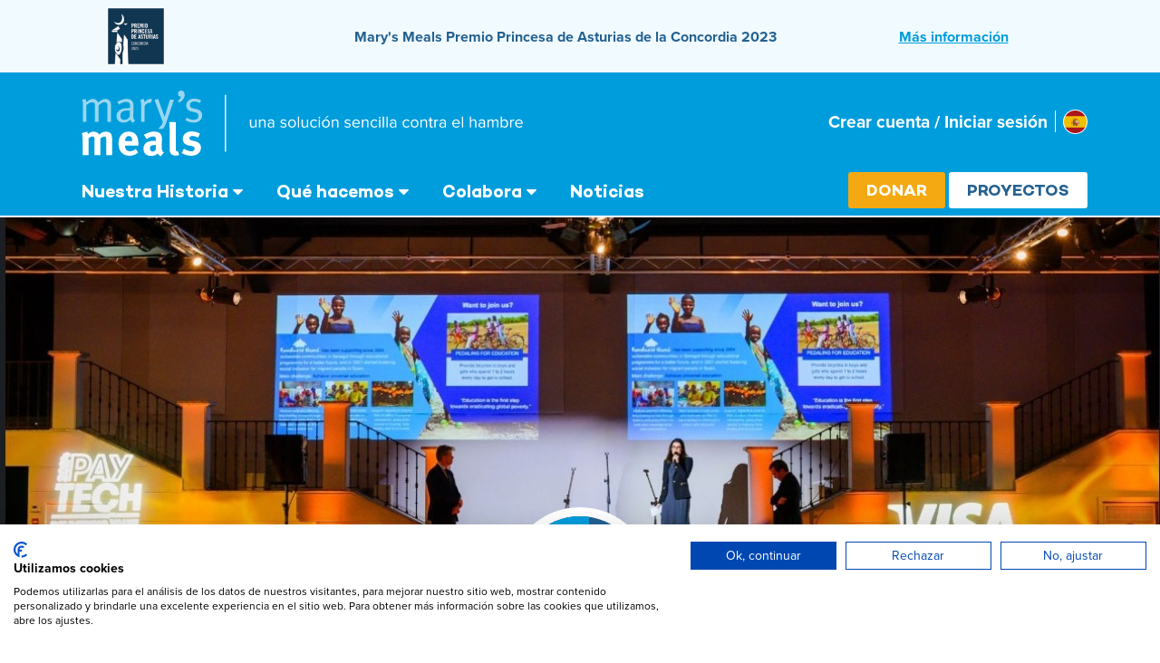

--- FILE ---
content_type: text/html; charset=UTF-8
request_url: https://www.marysmeals.es/noticias/evento-ingenico-paytech-2024
body_size: 22516
content:
<!DOCTYPE html>
<html lang="es" dir="ltr" prefix="content: http://purl.org/rss/1.0/modules/content/  dc: http://purl.org/dc/terms/  foaf: http://xmlns.com/foaf/0.1/  og: http://ogp.me/ns#  rdfs: http://www.w3.org/2000/01/rdf-schema#  schema: http://schema.org/  sioc: http://rdfs.org/sioc/ns#  sioct: http://rdfs.org/sioc/types#  skos: http://www.w3.org/2004/02/skos/core#  xsd: http://www.w3.org/2001/XMLSchema# ">
  <head>
    <link rel="preconnect" href="https://p.typekit.net">
    <link rel="preconnect" href="https://use.typekit.net">
        <meta charset="utf-8" />
<meta name="description" content="La Fundación Mary&#039;s Meals invitada en el evento de Ingénico Paytech2024 en Madrid. &lt;br /&gt;
&lt;br /&gt;
Muchas gracias al equipo Ingénico y a todos los participantes por su compromiso y apoyo! &lt;br /&gt;
&lt;br /&gt;
Habéis hecho posible que 32 niños puedan ser alimentados durante un año entero!" />
<link rel="canonical" href="https://www.marysmeals.es/noticias/evento-ingenico-paytech-2024" />
<link rel="image_src" href="https://www.marysmeals.es/sites/spain/files/styles/content_image/public/2024-02/Ing%C3%A9nico%201_0.jpg?h=deb712f6&amp;itok=ksD4nLRS" />
<meta property="og:determiner" content="An" />
<meta property="og:site_name" content="Mary&#039;s Meals" />
<meta property="og:type" content="Article" />
<meta property="og:url" content="https://www.marysmeals.es/noticias/evento-ingenico-paytech-2024" />
<meta property="og:title" content="Evento Ingénico PayTech 2024" />
<meta property="og:description" content="La Fundación Mary&#039;s Meals invitada en el evento de Ingénico Paytech2024 en Madrid. Muchas gracias al equipo Ingénico y a todos los participantes por su compromiso y apoyo! Habéis hecho posible que 32 niños puedan ser alimentados durante un año entero!" />
<meta property="og:image" content="https://www.marysmeals.es/sites/spain/files/styles/content_image/public/2024-02/Ing%C3%A9nico%201_0.jpg?h=deb712f6&amp;itok=ksD4nLRS" />
<meta property="og:locale" content="en_GB" />
<meta name="Generator" content="Drupal 10 (https://www.drupal.org)" />
<meta name="MobileOptimized" content="width" />
<meta name="HandheldFriendly" content="true" />
<meta name="viewport" content="width=device-width, initial-scale=1.0" />
<link rel="icon" href="/themes/custom/marysmeals-theme/favicon.ico" type="image/vnd.microsoft.icon" />
<script>/** GTM Datalayer generated on Tue, 20 Jan 2026 22:30:41 +0000 */ dataLayer = [{"content_id":"e962de7b-6c19-40e9-9350-f897f86a949d","content_type":"article","content_language":"es","content_title":"Evento Ing\u00e9nico PayTech 2024","content_author":"Mary's Meals Espa\u00f1a","content_editor":"","content_primary_category":"Noticias","content_secondary_category":"n\/a","content_tags":"Noticias","content_word_count":2,"component_video":0,"component_related_articles":0,"component_cta":0}]</script>

    <title>Evento Ingénico PayTech 2024 | Mary&#039;s Meals</title>
    <link rel="stylesheet" media="all" href="/sites/spain/files/css/css_AiD-kYgN1Xu9LCU580J6QC8JBA5M7Z0ZWe6CxId6kcs.css?delta=0&amp;language=es&amp;theme=marysmeals_theme&amp;include=[base64]" />
<link rel="stylesheet" media="all" href="/sites/spain/files/css/css_HiyKogi1jdQlzCJqx_nowoMNUkvjVNh_j2yiBlelDQE.css?delta=1&amp;language=es&amp;theme=marysmeals_theme&amp;include=[base64]" />

    <link rel="stylesheet" href="https://use.typekit.net/aeu7yjq.css" type="text/css" />
    <link rel="stylesheet" media="all" href="/themes/custom/marysmeals-theme/css/flag-icon.min.css" />
    
  </head>

  <body data-donation-bg-701P5000002jngAIAQ="{&quot;desktop_url&quot;:&quot;https:\/\/www.marysmeals.es\/sites\/spain\/files\/affiliate_background\/Christmas-2023-donate-1920x1080.png&quot;,&quot;tablet_url&quot;:&quot;https:\/\/www.marysmeals.es\/sites\/spain\/files\/affiliate_background\/Christmas-2023-donate-1920x1080.png&quot;,&quot;mobile_url&quot;:&quot;https:\/\/www.marysmeals.es\/sites\/spain\/files\/affiliate_background\/Christmas-2023-donate-1920x1080.png&quot;}" data-donation-bg-701P5000006zLovIAE="{&quot;desktop_url&quot;:&quot;https:\/\/www.marysmeals.es\/sites\/spain\/files\/affiliate_background\/Crisis-in-Ethiopia-1920x1080.jpg&quot;,&quot;tablet_url&quot;:&quot;https:\/\/www.marysmeals.es\/sites\/spain\/files\/affiliate_background\/Crisis-in-Ethiopia-1920x1080.jpg&quot;,&quot;mobile_url&quot;:&quot;https:\/\/www.marysmeals.es\/sites\/spain\/files\/affiliate_background\/Crisis-in-Ethiopia-1920x1080.jpg&quot;}" data-donation-bg-701P500000MLiseIAD="{&quot;desktop_url&quot;:&quot;https:\/\/www.marysmeals.es\/sites\/spain\/files\/affiliate_background\/eisa-donate.jpg&quot;,&quot;tablet_url&quot;:&quot;https:\/\/www.marysmeals.es\/sites\/spain\/files\/affiliate_background\/eisa-donate.jpg&quot;,&quot;mobile_url&quot;:&quot;https:\/\/www.marysmeals.es\/sites\/spain\/files\/affiliate_background\/eisa-donate.jpg&quot;}" data-donation-bg-701P500000S2oztIAB="{&quot;desktop_url&quot;:&quot;https:\/\/www.marysmeals.es\/sites\/spain\/files\/affiliate_background\/MMES-regular-giving-donate.jpg&quot;,&quot;tablet_url&quot;:&quot;https:\/\/www.marysmeals.es\/sites\/spain\/files\/affiliate_background\/MMES-regular-giving-donate.jpg&quot;,&quot;mobile_url&quot;:&quot;https:\/\/www.marysmeals.es\/sites\/spain\/files\/affiliate_background\/MMES-regular-giving-donate.jpg&quot;}" data-donation-bg-701P500000UgMVwIAN="{&quot;desktop_url&quot;:&quot;https:\/\/www.marysmeals.es\/sites\/spain\/files\/affiliate_background\/more-than-a-meal-donation-image-desktop-background-spanish.jpg&quot;,&quot;tablet_url&quot;:&quot;https:\/\/www.marysmeals.es\/sites\/spain\/files\/affiliate_background\/more-than-a-meal-donation-image-desktop-background-spanish.jpg&quot;,&quot;mobile_url&quot;:&quot;https:\/\/www.marysmeals.es\/sites\/spain\/files\/affiliate_background\/more-than-a-meal-donation-image-desktop-background-spanish.jpg&quot;}" data-donation-bg-701P500000XjMJEIA3="{&quot;desktop_url&quot;:&quot;https:\/\/www.marysmeals.es\/sites\/spain\/files\/affiliate_background\/3-million-smiles-donation-image-desktop-background-spanish-1920x1080_0.jpg&quot;,&quot;tablet_url&quot;:&quot;https:\/\/www.marysmeals.es\/sites\/spain\/files\/affiliate_background\/3-million-smiles-donation-image-desktop-background-spanish-1920x1080_0.jpg&quot;,&quot;mobile_url&quot;:&quot;https:\/\/www.marysmeals.es\/sites\/spain\/files\/affiliate_background\/3-million-smiles-donation-image-desktop-background-spanish-1920x1080_0.jpg&quot;}" data-general-campaign-id="701P5000001GtTAIA0" class="path-node page-node-type-article">
        <a href="#main-content" class="visually-hidden focusable skip-link">
        Pasar al contenido principal
    </a>
    
      <div class="dialog-off-canvas-main-canvas" data-off-canvas-main-canvas>
    



<div class="coh-style-campaign-banner coh-style-composition-horizontal off column-three"  class="coh-style-campaign-banner coh-style-composition-horizontal off column-three">
      <div class="campaign-banner__logo">
        <article>
  
      
            <div>  <img width="400" height="400" alt="Princesa de Asturias" src="/sites/spain/files/2024-11/SelloPremiado-Concordia2023-PositivoMarco-ESP%201.svg" />
</div>
      
  </article>


    </div>
  
      <div class="campaign-banner__text">
        Mary&#039;s Meals Premio Princesa de Asturias de la Concordia 2023

    </div>
  
  <div class="campaign-banner__link">
            <a href="/princesa-de-asturias-de-la-concordia-2023">Más información</a>

      </div>

  </div>


<header class="coh-container ssa-component coh-component ssa-component-instance-597123cb-2474-471b-b6bb-27af68c3444c coh-component-instance-597123cb-2474-471b-b6bb-27af68c3444c coh-ce-cpt_header-f9180b82">
  <div class="coh-container coh-style-composition-horizontal coh-ce-cpt_header-f3bad792">
    <div class="coh-container coh-ce-cpt_header-1a295b00">
      <a class="coh-link" href="https://www.marysmeals.es/" title="Mary&#x27;s&#x20;Meals">
        <span class="coh-inline-element coh-style-screen-reader-only">Mary&#039;s Meals</span>
        <span class="coh-inline-element coh-ce-cpt_header-85b8e7ca">
          <svg width="781" height="104.27" viewBox="0 0 1120 150" fill="none" xmlns="http://www.w3.org/2000/svg"> <path d="M33 93.7172L41.6701 91.3546C42.3165 92.3576 42.6062 93.2157 42.9629 95.0768C45.4703 92.6362 48.5572 91.3546 51.9227 91.3546C54.9317 91.3546 57.4391 92.3576 59.3782 94.3635C59.8796 94.865 60.0914 95.1548 60.8158 96.1577C64.1813 92.7142 67.1902 91.3546 71.2021 91.3546C74.0661 91.3546 76.7964 92.2127 78.4458 93.6503C80.5186 95.4445 81.1649 97.5953 81.1649 102.61V128.699H71.8484V104.471C71.8484 100.103 71.347 99.2335 68.8395 99.2335C67.0453 99.2335 64.5379 100.448 62.4651 102.32V128.699H53.3603V104.828C53.3603 100.248 52.714 99.1667 50.0617 99.1667C48.2675 99.1667 45.838 100.103 43.7541 101.964V128.699H34.3707V103.112C34.3707 97.8071 34.0141 95.5114 33.0111 93.7172H33Z" fill="white"></path> <path d="M118.854 118.947L122.576 124.675C118.353 128.119 113.906 129.768 108.747 129.768C98.2153 129.768 91.4062 122.324 91.4062 110.779C91.4062 104.181 92.7658 99.8129 95.9976 96.2245C99.0065 92.859 102.662 91.2765 107.532 91.2765C111.755 91.2765 115.767 92.7141 118.141 95.1435C121.507 98.5759 123.011 103.524 123.011 111.191V113.409H101.793V113.698C101.793 119.36 104.59 122.58 109.538 122.58C112.836 122.58 115.912 121.366 118.854 118.925V118.947ZM101.937 106.41H113.048V105.976C113.048 103.256 112.758 101.819 111.9 100.459C110.964 99.0217 109.605 98.3084 107.677 98.3084C104.021 98.3084 101.937 101.172 101.937 106.265V106.41Z" fill="white"></path> <path d="M131.823 96.3698C134.186 94.8654 135.189 94.3639 137.774 93.3609C141.362 91.8564 144.438 91.2101 147.804 91.2101C153.966 91.2101 158.19 93.5058 159.628 97.5845C160.129 99.089 160.274 100.237 160.274 104.182L160.062 116.507V117.154C160.062 121.087 160.709 122.603 163.506 124.676L158.413 130.549C156.195 129.624 154.189 127.975 153.253 126.102C151.894 127.395 151.749 127.54 151.036 128.041C149.241 129.334 146.667 130.047 143.658 130.047C135.489 130.047 131.043 125.891 131.043 118.58C131.043 109.977 136.994 105.965 148.673 105.965C149.386 105.965 149.821 105.965 150.824 106.043V104.538C150.824 100.46 150.033 99.089 146.522 99.089C143.435 99.089 139.858 100.593 135.913 103.246L131.823 96.3698ZM150.668 112.64H150.233C143.569 112.64 141.273 113.855 141.273 118.235C141.273 121.099 143.067 123.038 145.497 123.038C147.291 123.038 149.085 122.102 150.512 120.53L150.657 112.651L150.668 112.64Z" fill="white"></path> <path d="M182.184 76.0087C182.541 78.0147 182.34 80.0318 182.34 85.1915V113.787C182.34 120.095 182.407 120.953 182.987 121.956C183.343 122.602 184.135 122.959 184.926 122.959C185.283 122.959 185.505 122.959 185.996 122.814L187.645 128.553C185.996 129.2 183.99 129.556 181.917 129.556C177.838 129.556 174.54 127.617 173.392 124.541C172.679 122.68 172.534 121.533 172.534 116.306V88.9248C172.534 84.1217 172.255 79.2851 171.898 75.9865L182.196 76.0199L182.184 76.0087Z" fill="white"></path> <path d="M220.754 94.43L217.6 100.882C213.945 99.0214 211.292 98.2301 208.573 98.2301C205.854 98.2301 203.915 99.6566 203.915 101.807C203.915 103.668 205.13 104.671 208.506 105.53L212.942 106.677C217.455 107.825 218.959 109.185 220.252 110.834C221.612 112.55 222.258 114.634 222.258 117.064C222.258 124.664 215.951 129.824 206.567 129.824C202.054 129.824 197.106 128.386 191.734 125.589L195.178 118.568C198.12 120.362 203.202 122.725 207.358 122.725C210.078 122.725 212.228 120.931 212.228 118.568C212.228 116.061 210.434 114.768 206.567 114.055L202.266 113.264C199.825 112.829 196.816 111.113 195.535 109.541C194.242 107.959 193.451 105.318 193.451 102.955C193.451 95.7896 199.112 90.9865 207.637 90.9865C213.51 90.9865 217.388 92.7807 220.754 94.43Z" fill="white"></path> <path d="M33.6211 40.638L39.0706 39.3453C39.7838 40.7829 40.3633 42.8557 40.3633 44.3602V44.6499C42.0126 42.9337 42.7258 42.4322 44.7318 41.2064C47.0275 39.8468 48.8217 39.2784 50.7496 39.2784C53.5468 39.2784 56.266 40.716 57.8484 42.8669C58.3499 43.5801 58.6397 44.0147 59.0631 45.2294C62.5067 41.5741 66.8752 39.2784 70.5305 39.2784C75.8351 39.2784 79.4903 43.2903 79.4903 48.9515V75.8981H73.7623V49.531C73.7623 46.0875 72.1909 44.2933 69.1709 44.2933C67.4547 44.2933 65.5936 45.0065 63.9443 46.2324C62.8744 47.0236 61.6486 48.0266 60.3559 49.2413L59.7095 49.8096V75.8981H54.0483V50.5229C54.0483 47.4471 53.9703 46.9456 53.0453 45.9426C52.1872 44.9397 51.0394 44.505 49.39 44.505C46.6709 44.505 44.0186 45.8646 40.2853 49.2302V75.8869H34.9138V49.297C34.9138 44.349 34.7689 43.5689 33.6211 40.6269V40.638Z" fill="#99D6F0"></path> <path d="M89.512 44.0816C94.2372 40.9278 99.33 39.2784 104.49 39.2784C109.649 39.2784 112.87 41.2064 114.375 44.8728C115.021 46.4441 115.166 47.67 115.166 50.9686V52.7628L114.876 64.5199C114.809 65.0214 114.809 65.5897 114.809 66.1692C114.809 70.5377 115.456 72.1202 117.751 73.268L114.887 77.2799C112.447 76.4887 110.664 74.5608 110.017 72.0533C106.574 75.4969 103.788 76.8564 99.6978 76.8564C95.1844 76.8564 92.9556 75.7086 91.0945 73.9924C89.0886 72.1313 88.2305 68.9775 88.2305 66.6819C88.2305 58.5912 95.1844 53.855 107.153 53.855C108.011 53.855 108.446 53.855 109.661 53.9218V51.4144C109.661 48.2606 109.516 46.9679 108.513 45.82C107.365 44.5273 105.938 43.881 103.71 43.881C101.637 43.881 99.486 44.3156 96.8337 45.4634C94.6829 46.3215 93.9697 46.823 92.3204 48.1157L89.5232 44.1039L89.512 44.0816ZM109.505 57.7666C108.29 57.6997 107.71 57.6217 106.707 57.6217C101.258 57.6217 98.249 58.6247 96.4548 60.4857C95.0953 61.9233 94.4489 63.7064 94.4489 66.1469C94.4489 70.3706 96.5217 72.6663 100.612 72.6663C104.267 72.6663 107.632 70.4486 109.282 67.0719L109.493 57.7554L109.505 57.7666Z" fill="#99D6F0"></path> <path d="M125.918 40.7823L131.512 39.2778C132.37 41.1389 132.727 42.2199 132.727 44.5824V45.0839C135.312 41.4286 139.101 39.1329 142.757 39.1329C143.693 39.1329 144.696 39.4895 144.696 39.4895L142.4 45.5854C141.687 45.3625 141.475 45.2956 140.829 45.2956C138.678 45.2956 136.527 46.2317 134.878 47.8811C133.229 49.5304 132.805 50.6002 132.805 53.5423V75.8974H127.211V48.6723C127.211 44.5824 126.932 43.078 125.918 40.7934V40.7823Z" fill="#99D6F0"></path> <path d="M148.706 41.0057L154.223 39.1447L164.631 68.0637L173.068 40.2925H179.442L167.183 77.1907C165.891 81.0577 164.175 84.1669 162.057 86.7524C161.823 87.031 154 86.797 154 86.797C155.504 86.5072 160.887 79.9767 161.812 76.2546L148.695 41.0057H148.706Z" fill="#99D6F0"></path> <path d="M187.623 45.0837L185.617 41.9299C188.481 40.5703 190.131 38.4195 190.487 35.5555C190.131 35.6223 189.919 35.6223 189.696 35.6223C187.545 35.6223 185.751 33.6164 185.751 31.0309C185.751 28.1669 187.969 25.8712 190.766 25.8712C194.064 25.8712 196.427 28.7353 196.427 32.7471C196.427 35.2546 195.502 37.9069 193.708 40.1357C192.27 41.9968 190.989 42.9997 187.98 44.8608L187.623 45.0726V45.0837Z" fill="#99D6F0"></path> <path d="M222.515 41.6407L220.443 45.7975C217.289 44.293 214.636 43.2232 211.483 43.2232C207.393 43.2232 204.752 45.5857 204.752 49.1073C204.752 50.4 205.108 51.4698 205.755 52.2611C206.546 53.264 207.761 53.8435 209.911 54.267L214.636 55.27C221.089 56.7076 224.176 59.9282 224.176 65.2328C224.176 72.1756 218.726 76.9119 210.703 76.9119C206.189 76.9119 201.241 75.5523 197.586 73.3346L199.737 69.1779C203.392 71.3955 207.114 72.5434 211.059 72.5434C215.428 72.5434 218.303 70.1808 218.303 66.3807C218.303 63.16 216.509 61.3658 212.43 60.5077L207.983 59.5716C204.763 58.8584 202.902 57.8554 201.252 55.9943C199.748 54.2781 198.957 52.1273 198.957 49.7648C198.957 43.3123 204.194 38.799 211.639 38.799C215.361 38.799 219.518 39.9468 222.527 41.663L222.515 41.6407Z" fill="#99D6F0"></path> <path d="M261.176 123.455V32.9648" stroke="white" stroke-width="2" stroke-miterlimit="10"></path> <path d="M310.552 84.71H308.602V82.942C307.64 84.034 306.002 85.022 304.13 85.022C301.504 85.022 300.126 83.722 300.126 81.018V72.152H302.076V80.42C302.076 82.63 303.194 83.28 304.91 83.28C306.418 83.28 307.874 82.396 308.602 81.382V72.152H310.552V84.71ZM324.872 84.71H322.948V76.494C322.948 74.258 321.804 73.582 320.114 73.582C318.58 73.582 317.15 74.518 316.396 75.532V84.71H314.446V72.152H316.396V73.972C317.28 72.906 318.996 71.84 320.894 71.84C323.494 71.84 324.872 73.166 324.872 75.896V84.71ZM338.594 84.71H336.644V83.28C335.63 84.424 334.174 85.022 332.484 85.022C330.378 85.022 328.116 83.592 328.116 80.862C328.116 78.028 330.352 76.728 332.484 76.728C334.2 76.728 335.63 77.274 336.644 78.418V76.156C336.644 74.492 335.292 73.53 333.472 73.53C331.964 73.53 330.742 74.05 329.624 75.272L328.714 73.92C330.066 72.516 331.678 71.84 333.732 71.84C336.41 71.84 338.594 73.036 338.594 76.078V84.71ZM333.212 83.618C334.564 83.618 335.89 83.098 336.644 82.058V79.666C335.89 78.652 334.564 78.132 333.212 78.132C331.366 78.132 330.092 79.276 330.092 80.862C330.092 82.474 331.366 83.618 333.212 83.618ZM353.261 85.022C351.181 85.022 349.465 84.372 348.191 83.046L349.179 81.642C350.011 82.604 351.597 83.436 353.313 83.436C355.237 83.436 356.303 82.526 356.303 81.278C356.303 78.236 348.529 80.108 348.529 75.454C348.529 73.478 350.193 71.84 353.183 71.84C355.341 71.84 356.849 72.646 357.837 73.66L356.927 75.012C356.173 74.102 354.821 73.426 353.183 73.426C351.467 73.426 350.401 74.284 350.401 75.402C350.401 78.132 358.175 76.338 358.175 81.226C358.175 83.332 356.485 85.022 353.261 85.022ZM366.829 85.022C363.007 85.022 360.615 82.058 360.615 78.418C360.615 74.778 363.007 71.84 366.829 71.84C370.651 71.84 373.043 74.778 373.043 78.418C373.043 82.058 370.651 85.022 366.829 85.022ZM366.829 83.28C369.507 83.28 370.989 80.992 370.989 78.418C370.989 75.87 369.507 73.582 366.829 73.582C364.151 73.582 362.669 75.87 362.669 78.418C362.669 80.992 364.151 83.28 366.829 83.28ZM378.171 84.71H376.221V67.368H378.171V84.71ZM392.487 84.71H390.537V82.942C389.575 84.034 387.937 85.022 386.065 85.022C383.439 85.022 382.061 83.722 382.061 81.018V72.152H384.011V80.42C384.011 82.63 385.129 83.28 386.845 83.28C388.353 83.28 389.809 82.396 390.537 81.382V72.152H392.487V84.71ZM401.92 85.022C398.176 85.022 395.654 82.136 395.654 78.418C395.654 74.7 398.176 71.84 401.92 71.84C404.208 71.84 405.56 72.776 406.522 74.024L405.222 75.194C404.39 74.05 403.324 73.582 402.024 73.582C399.372 73.582 397.682 75.636 397.682 78.418C397.682 81.2 399.372 83.28 402.024 83.28C403.324 83.28 404.39 82.76 405.222 81.642L406.522 82.838C405.56 84.086 404.208 85.022 401.92 85.022ZM410.268 70.358C409.54 70.358 408.942 69.786 408.942 69.058C408.942 68.33 409.54 67.732 410.268 67.732C410.996 67.732 411.568 68.33 411.568 69.058C411.568 69.786 410.996 70.358 410.268 70.358ZM411.23 84.71H409.28V72.152H411.23V84.71ZM420.606 85.022C416.784 85.022 414.392 82.058 414.392 78.418C414.392 74.778 416.784 71.84 420.606 71.84C424.428 71.84 426.82 74.778 426.82 78.418C426.82 82.058 424.428 85.022 420.606 85.022ZM420.606 83.28C423.284 83.28 424.766 80.992 424.766 78.418C424.766 75.87 423.284 73.582 420.606 73.582C417.928 73.582 416.446 75.87 416.446 78.418C416.446 80.992 417.928 83.28 420.606 83.28ZM424.766 66.51L420.372 70.254H418.89L422.738 66.51H424.766ZM440.425 84.71H438.501V76.494C438.501 74.258 437.357 73.582 435.667 73.582C434.133 73.582 432.703 74.518 431.949 75.532V84.71H429.999V72.152H431.949V73.972C432.833 72.906 434.549 71.84 436.447 71.84C439.047 71.84 440.425 73.166 440.425 75.896V84.71ZM455.077 85.022C452.997 85.022 451.281 84.372 450.007 83.046L450.995 81.642C451.827 82.604 453.413 83.436 455.129 83.436C457.053 83.436 458.119 82.526 458.119 81.278C458.119 78.236 450.345 80.108 450.345 75.454C450.345 73.478 452.009 71.84 454.999 71.84C457.157 71.84 458.665 72.646 459.653 73.66L458.743 75.012C457.989 74.102 456.637 73.426 454.999 73.426C453.283 73.426 452.217 74.284 452.217 75.402C452.217 78.132 459.991 76.338 459.991 81.226C459.991 83.332 458.301 85.022 455.077 85.022ZM468.853 85.022C465.109 85.022 462.431 82.344 462.431 78.418C462.431 74.778 465.031 71.84 468.619 71.84C472.415 71.84 474.651 74.804 474.651 78.574V79.068H464.511C464.667 81.434 466.305 83.41 469.009 83.41C470.465 83.41 471.895 82.838 472.909 81.798L473.845 83.072C472.571 84.32 470.881 85.022 468.853 85.022ZM472.727 77.612C472.701 75.766 471.453 73.452 468.593 73.452C465.915 73.452 464.589 75.714 464.485 77.612H472.727ZM488.235 84.71H486.311V76.494C486.311 74.258 485.167 73.582 483.477 73.582C481.943 73.582 480.513 74.518 479.759 75.532V84.71H477.809V72.152H479.759V73.972C480.643 72.906 482.359 71.84 484.257 71.84C486.857 71.84 488.235 73.166 488.235 75.896V84.71ZM497.693 85.022C493.949 85.022 491.427 82.136 491.427 78.418C491.427 74.7 493.949 71.84 497.693 71.84C499.981 71.84 501.333 72.776 502.295 74.024L500.995 75.194C500.163 74.05 499.097 73.582 497.797 73.582C495.145 73.582 493.455 75.636 493.455 78.418C493.455 81.2 495.145 83.28 497.797 83.28C499.097 83.28 500.163 82.76 500.995 81.642L502.295 82.838C501.333 84.086 499.981 85.022 497.693 85.022ZM506.042 70.358C505.314 70.358 504.716 69.786 504.716 69.058C504.716 68.33 505.314 67.732 506.042 67.732C506.77 67.732 507.342 68.33 507.342 69.058C507.342 69.786 506.77 70.358 506.042 70.358ZM507.004 84.71H505.054V72.152H507.004V84.71ZM512.843 84.71H510.893V67.368H512.843V84.71ZM518.683 84.71H516.733V67.368H518.683V84.71ZM532.375 84.71H530.425V83.28C529.411 84.424 527.955 85.022 526.265 85.022C524.159 85.022 521.897 83.592 521.897 80.862C521.897 78.028 524.133 76.728 526.265 76.728C527.981 76.728 529.411 77.274 530.425 78.418V76.156C530.425 74.492 529.073 73.53 527.253 73.53C525.745 73.53 524.523 74.05 523.405 75.272L522.495 73.92C523.847 72.516 525.459 71.84 527.513 71.84C530.191 71.84 532.375 73.036 532.375 76.078V84.71ZM526.993 83.618C528.345 83.618 529.671 83.098 530.425 82.058V79.666C529.671 78.652 528.345 78.132 526.993 78.132C525.147 78.132 523.873 79.276 523.873 80.862C523.873 82.474 525.147 83.618 526.993 83.618ZM548.576 85.022C544.832 85.022 542.31 82.136 542.31 78.418C542.31 74.7 544.832 71.84 548.576 71.84C550.864 71.84 552.216 72.776 553.178 74.024L551.878 75.194C551.046 74.05 549.98 73.582 548.68 73.582C546.028 73.582 544.338 75.636 544.338 78.418C544.338 81.2 546.028 83.28 548.68 83.28C549.98 83.28 551.046 82.76 551.878 81.642L553.178 82.838C552.216 84.086 550.864 85.022 548.576 85.022ZM561.422 85.022C557.6 85.022 555.208 82.058 555.208 78.418C555.208 74.778 557.6 71.84 561.422 71.84C565.244 71.84 567.636 74.778 567.636 78.418C567.636 82.058 565.244 85.022 561.422 85.022ZM561.422 83.28C564.1 83.28 565.582 80.992 565.582 78.418C565.582 75.87 564.1 73.582 561.422 73.582C558.744 73.582 557.262 75.87 557.262 78.418C557.262 80.992 558.744 83.28 561.422 83.28ZM581.241 84.71H579.317V76.494C579.317 74.258 578.173 73.582 576.483 73.582C574.949 73.582 573.519 74.518 572.765 75.532V84.71H570.815V72.152H572.765V73.972C573.649 72.906 575.365 71.84 577.263 71.84C579.863 71.84 581.241 73.166 581.241 75.896V84.71ZM588.359 85.022C586.487 85.022 585.551 83.956 585.551 82.084V73.868H583.471V72.152H585.551V68.72H587.527V72.152H590.075V73.868H587.527V81.668C587.527 82.604 587.943 83.28 588.775 83.28C589.347 83.28 589.841 83.02 590.101 82.734L590.673 84.216C590.179 84.684 589.477 85.022 588.359 85.022ZM594.754 84.71H592.804V72.152H594.754V74.154C595.768 72.854 597.224 71.866 598.94 71.866V73.868C598.706 73.842 598.472 73.816 598.186 73.816C596.964 73.816 595.326 74.804 594.754 75.818V84.71ZM611.188 84.71H609.238V83.28C608.224 84.424 606.768 85.022 605.078 85.022C602.972 85.022 600.71 83.592 600.71 80.862C600.71 78.028 602.946 76.728 605.078 76.728C606.794 76.728 608.224 77.274 609.238 78.418V76.156C609.238 74.492 607.886 73.53 606.066 73.53C604.558 73.53 603.336 74.05 602.218 75.272L601.308 73.92C602.66 72.516 604.272 71.84 606.326 71.84C609.004 71.84 611.188 73.036 611.188 76.078V84.71ZM605.806 83.618C607.158 83.618 608.484 83.098 609.238 82.058V79.666C608.484 78.652 607.158 78.132 605.806 78.132C603.96 78.132 602.686 79.276 602.686 80.862C602.686 82.474 603.96 83.618 605.806 83.618ZM627.544 85.022C623.8 85.022 621.122 82.344 621.122 78.418C621.122 74.778 623.722 71.84 627.31 71.84C631.106 71.84 633.342 74.804 633.342 78.574V79.068H623.202C623.358 81.434 624.996 83.41 627.7 83.41C629.156 83.41 630.586 82.838 631.6 81.798L632.536 83.072C631.262 84.32 629.572 85.022 627.544 85.022ZM631.418 77.612C631.392 75.766 630.144 73.452 627.284 73.452C624.606 73.452 623.28 75.714 623.176 77.612H631.418ZM638.451 84.71H636.501V67.368H638.451V84.71ZM659.521 84.71H657.571V76.442C657.571 74.206 656.453 73.582 654.737 73.582C653.229 73.582 651.773 74.518 651.045 75.532V84.71H649.095V67.368H651.045V73.972C651.903 72.906 653.619 71.84 655.517 71.84C658.143 71.84 659.521 73.114 659.521 75.844V84.71ZM673.217 84.71H671.267V83.28C670.253 84.424 668.797 85.022 667.107 85.022C665.001 85.022 662.739 83.592 662.739 80.862C662.739 78.028 664.975 76.728 667.107 76.728C668.823 76.728 670.253 77.274 671.267 78.418V76.156C671.267 74.492 669.915 73.53 668.095 73.53C666.587 73.53 665.365 74.05 664.247 75.272L663.337 73.92C664.689 72.516 666.301 71.84 668.355 71.84C671.033 71.84 673.217 73.036 673.217 76.078V84.71ZM667.835 83.618C669.187 83.618 670.513 83.098 671.267 82.058V79.666C670.513 78.652 669.187 78.132 667.835 78.132C665.989 78.132 664.715 79.276 664.715 80.862C664.715 82.474 665.989 83.618 667.835 83.618ZM694.259 84.71H692.309V76.182C692.309 74.596 691.633 73.582 689.995 73.582C688.695 73.582 687.317 74.492 686.667 75.506V84.71H684.717V76.182C684.717 74.596 684.067 73.582 682.403 73.582C681.129 73.582 679.777 74.518 679.101 75.532V84.71H677.151V72.152H679.101V73.972C679.647 73.166 681.311 71.84 683.183 71.84C685.081 71.84 686.173 72.88 686.537 74.18C687.239 73.036 688.929 71.84 690.749 71.84C693.037 71.84 694.259 73.114 694.259 75.636V84.71ZM700.099 81.304C700.775 82.396 702.309 83.28 703.869 83.28C706.391 83.28 707.899 81.226 707.899 78.444C707.899 75.662 706.391 73.582 703.869 73.582C702.309 73.582 700.775 74.518 700.099 75.61V81.304ZM700.099 84.71H698.149V67.368H700.099V74.05C701.113 72.672 702.647 71.84 704.337 71.84C707.639 71.84 709.927 74.414 709.927 78.444C709.927 82.526 707.613 85.022 704.337 85.022C702.569 85.022 701.035 84.112 700.099 82.838V84.71ZM715.054 84.71H713.104V72.152H715.054V74.154C716.068 72.854 717.524 71.866 719.24 71.866V73.868C719.006 73.842 718.772 73.816 718.486 73.816C717.264 73.816 715.626 74.804 715.054 75.818V84.71ZM727.38 85.022C723.636 85.022 720.958 82.344 720.958 78.418C720.958 74.778 723.558 71.84 727.146 71.84C730.942 71.84 733.178 74.804 733.178 78.574V79.068H723.038C723.194 81.434 724.832 83.41 727.536 83.41C728.992 83.41 730.422 82.838 731.436 81.798L732.372 83.072C731.098 84.32 729.408 85.022 727.38 85.022ZM731.254 77.612C731.228 75.766 729.98 73.452 727.12 73.452C724.442 73.452 723.116 75.714 723.012 77.612H731.254Z" fill="white"></path> </svg>

        </span>
        <span class="coh-inline-element coh-ce-cpt_header-89c9867c">
          <span class="coh-inline-element coh-ce-cpt_header-972e2f04">
            <svg id="Layer_1" data-name="Layer 1" xmlns="http://www.w3.org/2000/svg" viewBox="0 0 247.93 156.42"><defs><style>.cls-1{fill:#fff;}.cls-2{fill:#b2d5f2;}</style></defs><path class="cls-1" d="M33.31,89.7l8.24-2.25A8.86,8.86,0,0,1,42.78,91a12,12,0,0,1,8.52-3.54,9.43,9.43,0,0,1,7.08,2.86A11.19,11.19,0,0,1,59.74,92c3.2-3.27,6.06-4.56,9.88-4.56a10.82,10.82,0,0,1,6.88,2.18c2,1.7,2.59,3.74,2.59,8.51v24.79H70.24v-23c0-4.15-.48-5-2.86-5-1.7,0-4.09,1.16-6.06,2.93V123H52.67V100.27c0-4.36-.61-5.38-3.13-5.38a9.67,9.67,0,0,0-6,2.66V123H34.6V98.62C34.6,93.58,34.26,91.4,33.31,89.7Z"></path><path class="cls-1" d="M114.9,113.67l3.54,5.45A20,20,0,0,1,105.3,124c-10,0-16.48-7.08-16.48-18,0-6.27,1.29-10.42,4.36-13.83a13.71,13.71,0,0,1,11-4.7c4,0,7.83,1.36,10.08,3.68,3.2,3.27,4.63,8,4.63,15.26v2.11H98.69v.27c0,5.38,2.66,8.45,7.36,8.45A13.61,13.61,0,0,0,114.9,113.67ZM98.82,101.75h10.56v-.41c0-2.59-.27-4-1.09-5.24a4.43,4.43,0,0,0-4-2c-3.47,0-5.45,2.73-5.45,7.56Z"></path><path class="cls-1" d="M127.22,92.22a25.87,25.87,0,0,1,5.65-2.86,23.61,23.61,0,0,1,9.54-2c5.86,0,9.88,2.18,11.24,6.06.48,1.43.61,2.52.61,6.27l-.2,11.72V112c0,3.74.61,5.17,3.27,7.15l-4.84,5.59a9.7,9.7,0,0,1-4.9-4.22,14.9,14.9,0,0,1-2.11,1.84,12,12,0,0,1-7,1.91c-7.76,0-12-4-12-10.9,0-8.17,5.65-12,16.76-12,.68,0,1.09,0,2,.07V100c0-3.88-.75-5.18-4.09-5.18-2.93,0-6.33,1.43-10.08,4Zm17.92,15.46h-.41c-6.33,0-8.51,1.16-8.51,5.31,0,2.72,1.7,4.56,4,4.56a6.62,6.62,0,0,0,4.77-2.39Z"></path><path class="cls-1" d="M175.09,72.86c.34,1.91.15,3.83.15,8.73v27.18c0,6,.07,6.81.61,7.76a2.09,2.09,0,0,0,1.84,1,2.91,2.91,0,0,0,1-.14l1.57,5.45a15.3,15.3,0,0,1-5.45.95c-3.88,0-7-1.84-8.1-4.77-.68-1.77-.82-2.86-.82-7.83v-26a122.68,122.68,0,0,0-.6-12.3Z"></path><path class="cls-1" d="M211.75,90.38l-3,6.13c-3.48-1.77-6-2.52-8.58-2.52s-4.43,1.36-4.43,3.4c0,1.77,1.16,2.72,4.36,3.54l4.22,1.09c4.29,1.09,5.72,2.38,6.95,4a9.24,9.24,0,0,1,1.91,5.92c0,7.22-6,12.12-14.92,12.12-4.29,0-9-1.36-14.1-4l3.27-6.67c2.79,1.7,7.63,4,11.58,4,2.59,0,4.63-1.7,4.63-4s-1.7-3.61-5.38-4.29l-4.09-.75a12.29,12.29,0,0,1-6.4-3.54,10.54,10.54,0,0,1-2-6.26c0-6.81,5.38-11.38,13.48-11.38A26.26,26.26,0,0,1,211.75,90.38Z"></path><path class="cls-2" d="M33.89,39.25,39.07,38A12.09,12.09,0,0,1,40.3,42.8v.27a16.12,16.12,0,0,1,4.15-3.27A10.84,10.84,0,0,1,50.17,38a8.54,8.54,0,0,1,6.74,3.41,7.52,7.52,0,0,1,1.16,2.25C61.34,40.15,65.5,38,69,38c5,0,8.51,3.81,8.51,9.2V72.78H72V47.7c0-3.27-1.5-5-4.36-5a8.61,8.61,0,0,0-5,1.84,36.69,36.69,0,0,0-3.41,2.86l-.61.55V72.77H53.3V48.65c0-2.93-.07-3.4-1-4.36a4.21,4.21,0,0,0-3.47-1.36c-2.59,0-5.11,1.29-8.65,4.5V72.77H35.11V47.5C35.12,42.8,35,42.05,33.89,39.25Z"></path><path class="cls-2" d="M87,42.53A25.53,25.53,0,0,1,101.25,38c4.7,0,8,1.84,9.4,5.31.61,1.5.75,2.66.75,5.79v1.7l-.27,11.17a11.2,11.2,0,0,0-.07,1.56c0,4.15.61,5.65,2.79,6.74l-2.72,3.82a7,7,0,0,1-4.63-5c-3.27,3.27-5.93,4.56-9.81,4.56-4.29,0-6.4-1.09-8.17-2.72a10,10,0,0,1-2.72-7c0-7.69,6.61-12.19,18-12.19.82,0,1.23,0,2.38.07V49.48c0-3-.14-4.22-1.09-5.31a5.58,5.58,0,0,0-4.56-1.84A16,16,0,0,0,94,43.83a14,14,0,0,0-4.29,2.52Zm19,13c-1.16-.07-1.7-.14-2.66-.14-5.18,0-8,1-9.74,2.72a7.33,7.33,0,0,0-1.91,5.38c0,4,2,6.2,5.86,6.2a9.29,9.29,0,0,0,8.24-5.31Z"></path><path class="cls-2" d="M121.62,39.39,126.93,38a10,10,0,0,1,1.16,5v.48c2.45-3.47,6.06-5.66,9.54-5.66a6.37,6.37,0,0,1,1.84.34L137.29,44a4,4,0,0,0-1.5-.27,8.15,8.15,0,0,0-5.66,2.45c-1.56,1.57-2,2.59-2,5.38V72.76h-5.31V46.89C122.84,43,122.57,41.57,121.62,39.39Z"></path><path class="cls-2" d="M143.27,39.6l5.25-1.77,9.89,27.48,8-26.39h6.06L160.84,74A28,28,0,0,1,156,83.08c-.22.27-7.66,0-7.66,0,1.43-.27,6.54-6.48,7.43-10Z"></path><path class="cls-2" d="M180.25,43.48l-1.91-3A7.54,7.54,0,0,0,183,34.42a3.23,3.23,0,0,1-.75.07c-2,0-3.75-1.91-3.75-4.36a4.81,4.81,0,0,1,4.77-4.9c3.13,0,5.38,2.72,5.38,6.54a11.32,11.32,0,0,1-2.59,7c-1.36,1.77-2.59,2.72-5.45,4.49Z"></path><path class="cls-2" d="M213.42,40.21l-2,3.95c-3-1.43-5.52-2.45-8.52-2.45-3.88,0-6.4,2.25-6.4,5.59a4.65,4.65,0,0,0,.95,3c.75,1,1.91,1.5,4,1.91l4.49.95c6.13,1.36,9.06,4.43,9.06,9.47,0,6.6-5.18,11.1-12.81,11.1a25.11,25.11,0,0,1-12.46-3.4l2-3.95a20.37,20.37,0,0,0,10.76,3.2c4.15,0,6.88-2.25,6.88-5.86,0-3.06-1.7-4.77-5.59-5.58l-4.22-.89c-3.06-.68-4.83-1.63-6.4-3.41A8.84,8.84,0,0,1,191,47.9c0-6.13,5-10.42,12.06-10.42A22.16,22.16,0,0,1,213.42,40.21Z"></path></svg>

          </span>
        </span>
      </a>
    </div>

    <div class="coh-container coh-ce-cpt_header-e4a32b66">
              <a class="coh-link coh-ce-cpt_header-bfc604e8" href="/account#">
          <span class="coh-inline-element coh-style-header-utility-label coh-ce-cpt_header-22a48927">Crear cuenta / Iniciar sesión</span>
          <span class="coh-inline-element coh-ce-cpt_header-9ba410e7"></span>
        </a>
      
              <span aria-hidden="true" class="coh-inline-element coh-style-header-utility-separator"></span>
        <div class="coh-block coh-ce-cpt_header-d77d0d06">
          <div id="block-marysmeals-theme-siteselector" class="settings-tray-editable" data-drupal-settingstray="editable">
  
    
      
<button class="coh-style-header-button js-affiliate-country-select-toggle-trigger"
    title="Select affiliate country"
    aria-label="Select affiliate country" aria-controls="affiliate-site-selector" aria-haspopup="true" aria-expanded="false">
  <span class="coh-inline-element coh-style-screen-reader-only">Select country</span>

  <div class="coh-inline-element coh-style-site-selector-country-background">
    <div class="coh-style-site-selector-country flag flag-icon-background flag-icon-squared flag-icon-es">
      <span class="coh-inline-element coh-style-screen-reader-only">España</span>
    </div>
  </div>
</button>

<div id="affiliate-site-selector" class="coh-style-affiliate-site-selector affiliate-site-selector js-affiliate-country-panel coh-style-composition-horizontal">

  <button class="coh-button coh-style-header-close-button js-affiliate-country-panel-close coh-ce-cpt_header_nav-f1e11ae1 coh-style-menu-visible"
      title="Close affiliate country selector"
      aria-label="Close affiliate country selector" aria-haspopup="true" aria-expanded="true">
    <span class="coh-inline-element coh-style-screen-reader-only">Close affiliate country selector</span>
  </button>

  <div class="affiliate-site-selector__text">
    <h2>Siéntete como en casa!</h2>
    <p>Actualmente estás navegando en nuestro sitio en español, pero nuestra familia se extiende por todo el mundo.</p><p>Para asegurarte de que estás apoyando a Mary's Meals localmente, por favor selecciona tu país de la lista a continuación.</p>
  </div>
  <ul>
      <li>
      <a class="coh-style-white-link" href="https://www.marysmeals.org.au?pl=AU"
          title="Go to affiliate site for Australia" aria-label="Go to affiliate site for Australia">
        <div class="flag flag-icon-background flag-icon-squared flag-icon-au">
          <span class="coh-inline-element coh-style-screen-reader-only">au</span>
        </div>
        <span class="coh-inline-element">Australia</span>
      </a>
    </li>
      <li>
      <a class="coh-style-white-link" href="https://www.marysmeals.be?pl=BE"
          title="Go to affiliate site for België" aria-label="Go to affiliate site for België">
        <div class="flag flag-icon-background flag-icon-squared flag-icon-be">
          <span class="coh-inline-element coh-style-screen-reader-only">be</span>
        </div>
        <span class="coh-inline-element">België</span>
      </a>
    </li>
      <li>
      <a class="coh-style-white-link" href="https://www.marysmealsmedjugorje.org/"
          title="Go to affiliate site for Bosna" aria-label="Go to affiliate site for Bosna">
        <div class="flag flag-icon-background flag-icon-squared flag-icon-ba">
          <span class="coh-inline-element coh-style-screen-reader-only">ba</span>
        </div>
        <span class="coh-inline-element">Bosna</span>
      </a>
    </li>
      <li>
      <a class="coh-style-white-link" href="https://www.marysmeals.org/brasil"
          title="Go to affiliate site for Brasil" aria-label="Go to affiliate site for Brasil">
        <div class="flag flag-icon-background flag-icon-squared flag-icon-br">
          <span class="coh-inline-element coh-style-screen-reader-only">br</span>
        </div>
        <span class="coh-inline-element">Brasil</span>
      </a>
    </li>
      <li>
      <a class="coh-style-white-link" href="https://www.marysmeals.ca?pl=CA"
          title="Go to affiliate site for Canada" aria-label="Go to affiliate site for Canada">
        <div class="flag flag-icon-background flag-icon-squared flag-icon-ca">
          <span class="coh-inline-element coh-style-screen-reader-only">ca</span>
        </div>
        <span class="coh-inline-element">Canadá</span>
      </a>
    </li>
      <li>
      <a class="coh-style-white-link" href="https://marysmeals.cz/?pl=CZ"
          title="Go to affiliate site for Česká republika" aria-label="Go to affiliate site for Česká republika">
        <div class="flag flag-icon-background flag-icon-squared flag-icon-cz">
          <span class="coh-inline-element coh-style-screen-reader-only">cz</span>
        </div>
        <span class="coh-inline-element">Česká republika</span>
      </a>
    </li>
      <li>
      <a class="coh-style-white-link" href="https://www.marysmeals.de/?pl=DE"
          title="Go to affiliate site for Deutschland" aria-label="Go to affiliate site for Deutschland">
        <div class="flag flag-icon-background flag-icon-squared flag-icon-de">
          <span class="coh-inline-element coh-style-screen-reader-only">de</span>
        </div>
        <span class="coh-inline-element">Deutschland</span>
      </a>
    </li>
      <li>
      <a class="coh-style-white-link" href="https://www.marysmeals.es?pl=ES"
          title="Go to affiliate site for España" aria-label="Go to affiliate site for España">
        <div class="flag flag-icon-background flag-icon-squared flag-icon-es">
          <span class="coh-inline-element coh-style-screen-reader-only">es</span>
        </div>
        <span class="coh-inline-element">España</span>
      </a>
    </li>
      <li>
      <a class="coh-style-white-link" href="https://www.marysmeals.fr?pl=FR"
          title="Go to affiliate site for France" aria-label="Go to affiliate site for France">
        <div class="flag flag-icon-background flag-icon-squared flag-icon-fr">
          <span class="coh-inline-element coh-style-screen-reader-only">fr</span>
        </div>
        <span class="coh-inline-element">Francia</span>
      </a>
    </li>
      <li>
      <a class="coh-style-white-link" href="https://marysmeals.hk/"
          title="Go to affiliate site for Hong Kong" aria-label="Go to affiliate site for Hong Kong">
        <div class="flag flag-icon-background flag-icon-squared flag-icon-hk">
          <span class="coh-inline-element coh-style-screen-reader-only">hk</span>
        </div>
        <span class="coh-inline-element">Hong Kong</span>
      </a>
    </li>
      <li>
      <a class="coh-style-white-link" href="https://www.marysmeals.hr?pl=HR"
          title="Go to affiliate site for Hrvatska" aria-label="Go to affiliate site for Hrvatska">
        <div class="flag flag-icon-background flag-icon-squared flag-icon-hr">
          <span class="coh-inline-element coh-style-screen-reader-only">hr</span>
        </div>
        <span class="coh-inline-element">Hrvatska</span>
      </a>
    </li>
      <li>
      <a class="coh-style-white-link" href="https://www.marysmeals.ie?pl=IE"
          title="Go to affiliate site for Ireland" aria-label="Go to affiliate site for Ireland">
        <div class="flag flag-icon-background flag-icon-squared flag-icon-ie">
          <span class="coh-inline-element coh-style-screen-reader-only">ie</span>
        </div>
        <span class="coh-inline-element">Irlanda</span>
      </a>
    </li>
      <li>
      <a class="coh-style-white-link" href="https://www.marysmeals.it?pl=IT"
          title="Go to affiliate site for Italia" aria-label="Go to affiliate site for Italia">
        <div class="flag flag-icon-background flag-icon-squared flag-icon-it">
          <span class="coh-inline-element coh-style-screen-reader-only">it</span>
        </div>
        <span class="coh-inline-element">Italia</span>
      </a>
    </li>
      <li>
      <a class="coh-style-white-link" href="https://marysmeals.hu"
          title="Go to affiliate site for Magyarország" aria-label="Go to affiliate site for Magyarország">
        <div class="flag flag-icon-background flag-icon-squared flag-icon-hu">
          <span class="coh-inline-element coh-style-screen-reader-only">hu</span>
        </div>
        <span class="coh-inline-element">Magyarország</span>
      </a>
    </li>
      <li>
      <a class="coh-style-white-link" href="https://www.marysmeals.nl?pl=NL"
          title="Go to affiliate site for Nederland" aria-label="Go to affiliate site for Nederland">
        <div class="flag flag-icon-background flag-icon-squared flag-icon-nl">
          <span class="coh-inline-element coh-style-screen-reader-only">nl</span>
        </div>
        <span class="coh-inline-element">Nederland</span>
      </a>
    </li>
      <li>
      <a class="coh-style-white-link" href="https://www.marysmeals.at?pl=AT"
          title="Go to affiliate site for Österreich" aria-label="Go to affiliate site for Österreich">
        <div class="flag flag-icon-background flag-icon-squared flag-icon-at">
          <span class="coh-inline-element coh-style-screen-reader-only">at</span>
        </div>
        <span class="coh-inline-element">Österreich</span>
      </a>
    </li>
      <li>
      <a class="coh-style-white-link" href="https://www.marysmeals.pl?pl=PL"
          title="Go to affiliate site for Polska" aria-label="Go to affiliate site for Polska">
        <div class="flag flag-icon-background flag-icon-squared flag-icon-pl">
          <span class="coh-inline-element coh-style-screen-reader-only">pl</span>
        </div>
        <span class="coh-inline-element">Polska</span>
      </a>
    </li>
      <li>
      <a class="coh-style-white-link" href="https://www.marysmeals.pt?pl=PT"
          title="Go to affiliate site for Portugal" aria-label="Go to affiliate site for Portugal">
        <div class="flag flag-icon-background flag-icon-squared flag-icon-pt">
          <span class="coh-inline-element coh-style-screen-reader-only">pt</span>
        </div>
        <span class="coh-inline-element">Portugal</span>
      </a>
    </li>
      <li>
      <a class="coh-style-white-link" href="https://www.marysmeals.ch?pl=CH"
          title="Go to affiliate site for Schweiz" aria-label="Go to affiliate site for Schweiz">
        <div class="flag flag-icon-background flag-icon-squared flag-icon-ch">
          <span class="coh-inline-element coh-style-screen-reader-only">ch</span>
        </div>
        <span class="coh-inline-element">Schweiz</span>
      </a>
    </li>
      <li>
      <a class="coh-style-white-link" href="https://www.marysmeals.si?pl=SI"
          title="Go to affiliate site for Slovenija" aria-label="Go to affiliate site for Slovenija">
        <div class="flag flag-icon-background flag-icon-squared flag-icon-si">
          <span class="coh-inline-element coh-style-screen-reader-only">si</span>
        </div>
        <span class="coh-inline-element">Slovenija</span>
      </a>
    </li>
      <li>
      <a class="coh-style-white-link" href="https://marysmealsslovensko.sk/?pl=SK"
          title="Go to affiliate site for Slovensko" aria-label="Go to affiliate site for Slovensko">
        <div class="flag flag-icon-background flag-icon-squared flag-icon-sk">
          <span class="coh-inline-element coh-style-screen-reader-only">sk</span>
        </div>
        <span class="coh-inline-element">Slovensko</span>
      </a>
    </li>
      <li>
      <a class="coh-style-white-link" href="https://www.marysmeals.org.uk/?pl=GB"
          title="Go to affiliate site for UK" aria-label="Go to affiliate site for UK">
        <div class="flag flag-icon-background flag-icon-squared flag-icon-gb">
          <span class="coh-inline-element coh-style-screen-reader-only">gb</span>
        </div>
        <span class="coh-inline-element">UK</span>
      </a>
    </li>
      <li>
      <a class="coh-style-white-link" href="https://www.marysmealsusa.org?pl=US"
          title="Go to affiliate site for USA" aria-label="Go to affiliate site for USA">
        <div class="flag flag-icon-background flag-icon-squared flag-icon-us">
          <span class="coh-inline-element coh-style-screen-reader-only">us</span>
        </div>
        <span class="coh-inline-element">USA</span>
      </a>
    </li>
      <li>
      <a class="coh-style-white-link" href="https://www.marysmeals.org"
          title="Go to Mary's Meals international site" aria-label="Go to Mary's Meals international site">
            <div class="coh-style-global-icon-background">
              <span class="coh-inline-element coh-style-screen-reader-only">mmi</span>
              <svg class="global-flag-icon" viewBox="0 0 427 427" fill="none" xmlns="http://www.w3.org/2000/svg">
                <path fill-rule="evenodd" clip-rule="evenodd" d="M213.5 0C331.405 0 427 95.5955 427 213.5C427 331.405 331.405 427 213.5 427C95.5955 427 0 331.405 0 213.5C0 95.5955 95.5955 0 213.5 0Z" fill="#007AD2"/>
                <path fill-rule="evenodd" clip-rule="evenodd" d="M42.2508 327.101C29.3382 307.551 19.6716 285.652 14 262.186L52.5952 280.774L52.8092 292.275C52.8092 296.513 45.6038 305.486 43.2853 308.905L42.2508 327.101ZM279.636 18.4452C353.188 42.837 408.37 107.467 419 186.162L412.044 185.414C410.796 190.755 409.654 190.862 409.654 197.272C409.654 202.933 416.788 206.708 416.788 218.637C416.788 221.841 409.262 228.215 408.941 229.355L397.776 216.287V232.916L396.1 232.845L393.103 202.15L386.861 204.108L379.442 181.283L355.008 206.779L354.722 225.438L346.732 230.779L338.243 182.921L333.177 186.625L321.692 171.135L304.534 171.633L297.971 164.12L291.229 165.972L277.996 150.838L275.427 152.583L283.631 173.521H293.155V168.785H297.9C301.324 178.257 305.034 172.63 305.034 178.292C305.034 198.055 280.599 212.583 264.583 216.287C265.44 219.847 265.119 223.408 269.328 223.408C278.281 223.408 273.822 221.841 283.596 221.022C283.132 241.213 260.41 265.32 250.708 280.311L255.06 311.255C256.201 317.985 241.077 325.071 235.94 332.655L238.402 344.513L231.446 347.326C230.233 359.504 218.391 373 205.086 373H190.817C190.817 356.335 178.904 332.513 178.904 320.727C178.904 310.721 183.648 309.367 183.648 296.976C183.648 285.51 171.77 269.094 171.77 266.103V247.088H162.246C160.819 241.782 161.71 239.966 155.112 239.966H152.722C142.342 239.966 144.089 244.702 133.674 244.702H124.15C115.553 244.702 100.358 217.212 100.358 213.83V185.343C100.358 173.058 111.629 159.669 119.406 154.47V142.612L130.107 131.752L136.064 130.755C148.834 130.755 147.3 123.633 155.112 123.633H176.514V140.262L200.056 150.304L202.268 140.155C212.933 142.648 215.715 147.384 228.842 147.384H233.586C242.611 147.384 243.11 135.419 243.11 126.019L224.062 127.906L215.751 109.888L207.511 112.06C209.009 118.505 209.794 115.835 209.794 121.283C209.794 124.488 207.154 124.844 205.014 126.019L196.774 105.152L179.046 92.511L176.692 94.8256L191.781 110.671C189.783 116.369 189.533 132.784 181.222 121.283L188.998 117.544L169.594 97.247L157.965 101.769L146.479 112.737C145.267 121.568 142.877 126.019 133.602 126.019C127.431 126.019 131.141 124.416 121.688 123.633V99.882H143.091L136.135 84.0718L133.567 85.6386V80.867L168.345 64.8788C167.703 59.8936 166.883 62.5642 166.883 57.1161C166.883 56.7956 169.201 52.4158 169.273 52.3445L178.261 57.9351L176.121 47.7154L162.246 50.5641L159.677 38.1367C170.664 32.3681 194.884 12 202.589 12H209.723C217.249 12 237.367 19.4066 240.649 23.8577L221.565 21.9348L235.726 33.5788L237.082 28.5936L247.64 25.7093L247.783 19.1217H252.563V26.2434L279.636 18.4452Z" fill="#09EB1F"/>
              </svg>
            </div>

          <span class="coh-inline-element">International</span>


      </a>
    </li>
  </ul>
  <div class="affiliate-site-selector__text">
    <p>¡Si no puedes encontrar tu país, no te preocupes! Puedes utilizar nuestro sitio <a class="coh-style-white-link" href="https://www.marysmeals.org" title="Go to Mary’s Meals international site" aria-label="Go to Mary’s Meals international site">internacional</a>.</p>
  </div>

</div>

  </div>

        </div>
          </div>
  </div>

  <div class="coh-container ssa-component coh-component ssa-component-instance-597123cb-2474-471b-b6bb-27af68c3444c coh-component-instance-597123cb-2474-471b-b6bb-27af68c3444c coh-style-composition-horizontal coh-ce-cpt_header_nav-3bd730c6">
    <button class="coh-button header__nav-toggle coh-ce-cpt_header_nav-7241f5be coh-interaction" data-interaction-modifiers="[{&quot;modifierType&quot;:&quot;toggle-modifier&quot;,&quot;interactionScope&quot;:&quot;this&quot;,&quot;interactionTarget&quot;:&quot;~ nav:first&quot;,&quot;modifierName&quot;:&quot;coh-style-menu-visible&quot;}]" aria-haspopup="true" aria-expanded="false" data-analytics="[null]" data-analytics-layer="[null]" data-coh-settings="{ &quot;xs&quot;:{&quot;buttonAnimation&quot;:[{&quot;animationType&quot;:&quot;none&quot;}]} }" type="button" data-once="coh-toggle-modifier-init coh-animation-init">
      <span class="coh-inline-element coh-style-screen-reader-only">Open Menu</span>
    </button>
    <nav class="coh-container main-menu coh-ce-cpt_header_nav-228ef051 coh-transition">
      <ul class="coh-menu-list-container coh-unordered-list">
                            <li class="coh-menu-list-item&#x20;has-children">
                          <a aria-expanded="false" aria-controls="ec86e324-bcbc-40ee-ad05-a80491ef0568" class="coh-link coh-style-main-menu" href="/nuestra-historia" title="">Nuestra Historia</a>
              <div class="coh-container main-menu__separator"></div>

              <div class="coh-container mega-menu-panel coh-style-composition-horizontal coh-ce-6fa7a9b0" id="ec86e324-bcbc-40ee-ad05-a80491ef0568">
                <div class="coh-container mega-menu-panel__right coh-ce-8d245fd5">
                  <ul class="coh-menu-list-container coh-unordered-list main-menu__subnav">
                                          <li class="coh-menu-list-item">
                        <a class="coh-link coh-style-main-menu-sub-nav js-coh-menu-item-link" href="/nuestra-historia/nuestra-vision" title="De&#x20;forma&#x20;resumida&#x20;exponemos&#x20;peri&#x00F3;dicamente&#x20;los&#x20;hechos&#x20;principales&#x20;que&#x20;apuntalan&#x20;los&#x20;valores,&#x20;el&#x20;concepto,&#x20;programas&#x20;e&#x20;impacto&#x20;de&#x20;Mary&#x00B4;s&#x20;Meals,&#x20;as&#x00ED;&#x20;como&#x20;estad&#x00ED;sticas&#x20;relevantes&#x20;externas.">
                          <span class="coh-inline-element main-menu__subnav-link-label">Nuestra visión, misión, valores</span>
                          <span class="coh-inline-element main-menu__subnav-link-line"></span>
                          <p class="coh-paragraph main-menu__subnav-link-description">De forma resumida exponemos periódicamente los hechos principales que apuntalan los valores, el concepto, programas e impacto de Mary´s Meals, así como estadísticas relevantes externas.</p>
                        </a>
                      </li>
                                          <li class="coh-menu-list-item">
                        <a class="coh-link coh-style-main-menu-sub-nav js-coh-menu-item-link" href="/nuestra-historia/magnus-macfarlane-barrow" title="M&#x00E1;s&#x20;informaci&#x00F3;n&#x20;sobre&#x20;el&#x20;fundador&#x20;y&#x20;los&#x20;or&#x00ED;genes&#x20;de&#x20;Mary&#x27;s&#x20;Meals.">
                          <span class="coh-inline-element main-menu__subnav-link-label">Magnus MacFarlane-Barrow</span>
                          <span class="coh-inline-element main-menu__subnav-link-line"></span>
                          <p class="coh-paragraph main-menu__subnav-link-description">Más información sobre el fundador y los orígenes de Mary&#039;s Meals.</p>
                        </a>
                      </li>
                                          <li class="coh-menu-list-item">
                        <a class="coh-link coh-style-main-menu-sub-nav js-coh-menu-item-link" href="/nuestra-historia/un-movimiento-global" title="Mary&#x2019;s&#x20;Meals&#x20;es&#x20;un&#x20;movimiento&#x20;internacional&#x20;&#x20;&#x2013;&#x20;una&#x20;parte&#x20;intr&#x00ED;nseca&#x20;de&#x20;nuestro&#x20;trabajo&#x20;es&#x20;involucrar&#x20;a&#x20;cuanta&#x20;m&#x00E1;s&#x20;gente&#x20;mejor,&#x20;reconociendo&#x20;que&#x20;cada&#x20;uno&#x20;desempe&#x00F1;a&#x20;un&#x20;papel&#x20;&#x00FA;nico&#x20;en&#x20;esta&#x20;misi&#x00F3;n.">
                          <span class="coh-inline-element main-menu__subnav-link-label">Mary&#039;s Meals, un movimiento global</span>
                          <span class="coh-inline-element main-menu__subnav-link-line"></span>
                          <p class="coh-paragraph main-menu__subnav-link-description">Mary’s Meals es un movimiento internacional  – una parte intrínseca de nuestro trabajo es involucrar a cuanta más gente mejor, reconociendo que cada uno desempeña un papel único en esta misión.</p>
                        </a>
                      </li>
                                          <li class="coh-menu-list-item">
                        <a class="coh-link coh-style-main-menu-sub-nav js-coh-menu-item-link" href="/nuestra-historia/fundacion-marys-meals-spain" title="Fundaci&#x00F3;n&#x20;Mary&#x27;s&#x20;Meals&#x20;Spain&#x20;es&#x20;una&#x20;organizaci&#x00F3;n&#x20;sin&#x20;&#x00E1;nimo&#x20;de&#x20;lucro,&#x20;afiliada&#x20;a&#x20;Mary&#x00B4;s&#x20;Meals&#x20;International.">
                          <span class="coh-inline-element main-menu__subnav-link-label">Mary’s Meals España</span>
                          <span class="coh-inline-element main-menu__subnav-link-line"></span>
                          <p class="coh-paragraph main-menu__subnav-link-description">Fundación Mary&#039;s Meals Spain es una organización sin ánimo de lucro, afiliada a Mary´s Meals International.</p>
                        </a>
                      </li>
                                          <li class="coh-menu-list-item">
                        <a class="coh-link coh-style-main-menu-sub-nav js-coh-menu-item-link" href="/nuestra-historia/libros-y-documentales" title="Descubre&#x20;la&#x20;extraordinaria&#x20;historia&#x20;de&#x20;Mary&#x27;s&#x20;Meals&#x20;a&#x20;trav&#x00E9;s&#x20;de&#x20;los&#x20;libros&#x20;y&#x20;los&#x20;documentales.">
                          <span class="coh-inline-element main-menu__subnav-link-label">Libros y Documentales</span>
                          <span class="coh-inline-element main-menu__subnav-link-line"></span>
                          <p class="coh-paragraph main-menu__subnav-link-description">Descubre la extraordinaria historia de Mary&#039;s Meals a través de los libros y los documentales.</p>
                        </a>
                      </li>
                                      </ul>
                </div>
              </div>
                      </li>
                            <li class="coh-menu-list-item&#x20;has-children">
                          <a aria-expanded="false" aria-controls="8b81ba41-8e21-4cd7-aa1c-fe641d02b4db" class="coh-link coh-style-main-menu" href="/que-hacemos" title="">Qué hacemos</a>
              <div class="coh-container main-menu__separator"></div>

              <div class="coh-container mega-menu-panel coh-style-composition-horizontal coh-ce-6fa7a9b0" id="8b81ba41-8e21-4cd7-aa1c-fe641d02b4db">
                <div class="coh-container mega-menu-panel__right coh-ce-8d245fd5">
                  <ul class="coh-menu-list-container coh-unordered-list main-menu__subnav">
                                          <li class="coh-menu-list-item">
                        <a class="coh-link coh-style-main-menu-sub-nav js-coh-menu-item-link" href="/que-hacemos/donde-trabajamos" title="Saber&#x20;m&#x00E1;s&#x20;sobre&#x20;los&#x20;16&#x20;pa&#x00ED;ses&#x20;que&#x20;participan&#x20;en&#x20;nuestros&#x20;programas&#x20;de&#x20;alimentaci&#x00F3;n&#x20;escolar.">
                          <span class="coh-inline-element main-menu__subnav-link-label">Dónde trabajamos</span>
                          <span class="coh-inline-element main-menu__subnav-link-line"></span>
                          <p class="coh-paragraph main-menu__subnav-link-description">Saber más sobre los 16 países que participan en nuestros programas de alimentación escolar.</p>
                        </a>
                      </li>
                                          <li class="coh-menu-list-item">
                        <a class="coh-link coh-style-main-menu-sub-nav js-coh-menu-item-link" href="/que-hacemos/impacto-de-nuestro-trabajo" title="Obt&#x00E9;n&#x20;m&#x00E1;s&#x20;informaci&#x00F3;n&#x20;sobre&#x20;el&#x20;impacto&#x20;de&#x20;nuestro&#x20;trabajo&#x20;y&#x20;el&#x20;cambio&#x20;duradero&#x20;que&#x20;tiene&#x20;en&#x20;las&#x20;comunidades&#x20;a&#x20;las&#x20;que&#x20;servimos.">
                          <span class="coh-inline-element main-menu__subnav-link-label">Impacto de nuestro trabajo</span>
                          <span class="coh-inline-element main-menu__subnav-link-line"></span>
                          <p class="coh-paragraph main-menu__subnav-link-description">Obtén más información sobre el impacto de nuestro trabajo y el cambio duradero que tiene en las comunidades a las que servimos.</p>
                        </a>
                      </li>
                                          <li class="coh-menu-list-item">
                        <a class="coh-link coh-style-main-menu-sub-nav js-coh-menu-item-link" href="/que-hacemos/actividades-en-espana" title="La&#x20;Fundaci&#x00F3;n&#x20;Mary&#x00B4;s&#x20;Meals&#x20;Spain&#x20;realiza&#x20;actividades&#x20;encaminadas&#x20;a&#x20;obtener&#x20;donaciones&#x20;y&#x20;ayudas&#x20;para&#x20;poder&#x20;llevar&#x20;a&#x20;cabo&#x20;los&#x20;programas&#x20;de&#x20;alimentaci&#x00F3;n&#x20;escolar.">
                          <span class="coh-inline-element main-menu__subnav-link-label">Actividades en España</span>
                          <span class="coh-inline-element main-menu__subnav-link-line"></span>
                          <p class="coh-paragraph main-menu__subnav-link-description">La Fundación Mary´s Meals Spain realiza actividades encaminadas a obtener donaciones y ayudas para poder llevar a cabo los programas de alimentación escolar.</p>
                        </a>
                      </li>
                                      </ul>
                </div>
              </div>
                      </li>
                            <li class="coh-menu-list-item&#x20;has-children">
                          <a aria-expanded="false" aria-controls="22a6b494-c7e8-45e4-bb46-81bc42fc602a" class="coh-link coh-style-main-menu" href="/colabora" title="">Colabora</a>
              <div class="coh-container main-menu__separator"></div>

              <div class="coh-container mega-menu-panel coh-style-composition-horizontal coh-ce-6fa7a9b0" id="22a6b494-c7e8-45e4-bb46-81bc42fc602a">
                <div class="coh-container mega-menu-panel__right coh-ce-8d245fd5">
                  <ul class="coh-menu-list-container coh-unordered-list main-menu__subnav">
                                          <li class="coh-menu-list-item">
                        <a class="coh-link coh-style-main-menu-sub-nav js-coh-menu-item-link" href="/colabora/hazte-voluntario" title="Obt&#x00E9;n&#x20;m&#x00E1;s&#x20;informaci&#x00F3;n&#x20;sobre&#x20;c&#x00F3;mo&#x20;unirte&#x20;a&#x20;nuestra&#x20;red&#x20;de&#x20;voluntarios.">
                          <span class="coh-inline-element main-menu__subnav-link-label">Hazte voluntario</span>
                          <span class="coh-inline-element main-menu__subnav-link-line"></span>
                          <p class="coh-paragraph main-menu__subnav-link-description">Obtén más información sobre cómo unirte a nuestra red de voluntarios.</p>
                        </a>
                      </li>
                                          <li class="coh-menu-list-item">
                        <a class="coh-link coh-style-main-menu-sub-nav js-coh-menu-item-link" href="/colabora/crea-tu-actividad-benefica" title="Configura&#x20;tu&#x20;propio&#x20;proyecto&#x20;de&#x20;recaudaci&#x00F3;n&#x20;de&#x20;fondos&#x20;o&#x20;explora&#x20;las&#x20;ideas&#x20;inspiradoras&#x20;de&#x20;otros.">
                          <span class="coh-inline-element main-menu__subnav-link-label">Crea tu actividad benéfica</span>
                          <span class="coh-inline-element main-menu__subnav-link-line"></span>
                          <p class="coh-paragraph main-menu__subnav-link-description">Configura tu propio proyecto de recaudación de fondos o explora las ideas inspiradoras de otros.</p>
                        </a>
                      </li>
                                          <li class="coh-menu-list-item">
                        <a class="coh-link coh-style-main-menu-sub-nav js-coh-menu-item-link" href="/colabora/patrocina-un-colegio" title="Ay&#x00FA;danos&#x20;a&#x20;llegar&#x20;a&#x20;muchos&#x20;m&#x00E1;s&#x20;ni&#x00F1;os&#x20;patrocinando&#x20;la&#x20;comida&#x20;anual&#x20;de&#x20;un&#x20;colegio&#x20;todo&#x20;un&#x20;a&#x00F1;o&#x20;escolar.">
                          <span class="coh-inline-element main-menu__subnav-link-label">Patrocina un colegio</span>
                          <span class="coh-inline-element main-menu__subnav-link-line"></span>
                          <p class="coh-paragraph main-menu__subnav-link-description">Ayúdanos a llegar a muchos más niños patrocinando la comida anual de un colegio todo un año escolar.</p>
                        </a>
                      </li>
                                          <li class="coh-menu-list-item">
                        <a class="coh-link coh-style-main-menu-sub-nav js-coh-menu-item-link" href="/colabora/colegios-y-universidades" title="La&#x20;colaboraci&#x00F3;n&#x20;entre&#x20;Colegios,&#x20;Universidades&#x20;y&#x20;Mary&#x00B4;s&#x20;Meals&#x20;es&#x20;una&#x20;eficaz&#x20;herramienta&#x20;de&#x20;aprendizaje&#x20;y&#x20;crecimiento&#x20;en&#x20;valores&#x20;en&#x20;la&#x20;que&#x20;todos&#x20;ganan.">
                          <span class="coh-inline-element main-menu__subnav-link-label">Colegios y Universidades</span>
                          <span class="coh-inline-element main-menu__subnav-link-line"></span>
                          <p class="coh-paragraph main-menu__subnav-link-description">La colaboración entre Colegios, Universidades y Mary´s Meals es una eficaz herramienta de aprendizaje y crecimiento en valores en la que todos ganan.</p>
                        </a>
                      </li>
                                          <li class="coh-menu-list-item">
                        <a class="coh-link coh-style-main-menu-sub-nav js-coh-menu-item-link" href="/colabora/empresas-y-fundaciones" title="Colabora&#x20;desde&#x20;tu&#x20;organizaci&#x00F3;n.">
                          <span class="coh-inline-element main-menu__subnav-link-label">Empresas y Fundaciones</span>
                          <span class="coh-inline-element main-menu__subnav-link-line"></span>
                          <p class="coh-paragraph main-menu__subnav-link-description">Colabora desde tu organización.</p>
                        </a>
                      </li>
                                          <li class="coh-menu-list-item">
                        <a class="coh-link coh-style-main-menu-sub-nav js-coh-menu-item-link" href="/colabora/testamento-solidario-0" title="Dar&#x20;esperanza&#x20;a&#x20;algunos&#x20;de&#x20;los&#x20;ni&#x00F1;os&#x20;m&#x00E1;s&#x20;pobres&#x20;del&#x20;mundo&#x20;es&#x20;una&#x20;de&#x20;las&#x20;mejores&#x20;conmemoraciones&#x20;que&#x20;pueden&#x20;hacerse&#x20;a&#x20;una&#x20;persona&#x20;querida.">
                          <span class="coh-inline-element main-menu__subnav-link-label">Legado solidario</span>
                          <span class="coh-inline-element main-menu__subnav-link-line"></span>
                          <p class="coh-paragraph main-menu__subnav-link-description">Dar esperanza a algunos de los niños más pobres del mundo es una de las mejores conmemoraciones que pueden hacerse a una persona querida.</p>
                        </a>
                      </li>
                                          <li class="coh-menu-list-item">
                        <a class="coh-link coh-style-main-menu-sub-nav js-coh-menu-item-link" href="/colabora/con-tu-oracion" title="Ayuda&#x20;la&#x20;misi&#x00F3;n&#x20;de&#x20;Mary&#x00B4;s&#x20;Meals&#x20;con&#x20;tus&#x20;oraciones.">
                          <span class="coh-inline-element main-menu__subnav-link-label">Con tu oración</span>
                          <span class="coh-inline-element main-menu__subnav-link-line"></span>
                          <p class="coh-paragraph main-menu__subnav-link-description">Ayuda la misión de Mary´s Meals con tus oraciones.</p>
                        </a>
                      </li>
                                      </ul>
                </div>
              </div>
                      </li>
                            <li class="coh-menu-list-item&#x20;">
                          <a class="coh-link coh-style-main-menu" href="/noticias" title="">Noticias</a>
              <div class="coh-container main-menu__separator"></div>
                      </li>
              </ul>
    </nav>

    <div class="coh-container coh-ce-cpt_header_nav-38a65b1e">
      <div class="coh-container ssa-component coh-component ssa-component-instance-597123cb-2474-471b-b6bb-27af68c3444c coh-component-instance-597123cb-2474-471b-b6bb-27af68c3444c  coh-ce-cpt_cta_button-a762765e">
                  <a class="coh-link coh-style-button-yellow-solid"
             data-fundraising-project-id="701P5000001GtTAIA0"
             data-fundraising-project-name="General&#x20;Donations&#x20;-&#x20;Spain"
             href=""
             target="_self"
          >
                          Donar
                      </a>
              </div>
              <div class="coh-container ssa-component coh-component ssa-component-instance-597123cb-2474-471b-b6bb-27af68c3444c coh-component-instance-597123cb-2474-471b-b6bb-27af68c3444c  coh-ce-cpt_cta_button-a762765e">
          <a class="coh-link coh-style-button-white" href="/colabora/crea-tu-actividad-benefica">
            Proyectos
          </a>
        </div>
          </div>
  </div>
</header>


<main class="coh-container">
    <div>
    <div data-drupal-messages-fallback class="hidden"></div><div id="block-marysmeals-theme-gtmblock" class="settings-tray-editable" data-drupal-settingstray="editable">
  
    
      
<!-- Google Tag Manager -->
<script>(function(w,d,s,l,i){w[l]=w[l]||[];w[l].push({'gtm.start':
new Date().getTime(),event:'gtm.js'});var f=d.getElementsByTagName(s)[0],
j=d.createElement(s),dl=l!='dataLayer'?'&l='+l:'';j.async=true;j.src=
'https://www.googletagmanager.com/gtm.js?id='+i+dl;
j.addEventListener('load', function() {
  var _ge = new CustomEvent('gtm_loaded', { bubbles: true });
  d.dispatchEvent(_ge);
});
f.parentNode.insertBefore(j,f);
})(window,document,'script','dataLayer','GTM-M5X8V2T');</script>
<!-- End Google Tag Manager -->

  </div>
<div id="block-marysmeals-theme-content">
  
    
      <article about="/noticias/evento-ingenico-paytech-2024" typeof="schema:Article">

  
      <span property="schema:name" content="Evento Ingénico PayTech 2024" class="hidden"></span>


  
  <div class="coh-container coh-style-news-narrow">
    
            <div class="coh-container coh-style-article-header-image coh-ce-6fa7a9b0">
                <div>
          <article>
  
      
            <div>    <picture>
                  <source srcset="/sites/spain/files/styles/hero_image_16_5_1920w/public/2024-02/Ing%C3%A9nico%201_0.jpg?h=deb712f6&amp;itok=34_X4oZt 1x" media="(min-width: 1800px)" type="image/jpeg" width="1920" height="600"/>
              <source srcset="/sites/spain/files/styles/hero_image_16_5_1440w/public/2024-02/Ing%C3%A9nico%201_0.jpg?h=deb712f6&amp;itok=FGZPtsjL 1x" media="(min-width: 1440px)" type="image/jpeg" width="1440" height="450"/>
              <source srcset="/sites/spain/files/styles/hero_image_16_5_1280w_/public/2024-02/Ing%C3%A9nico%201_0.jpg?h=deb712f6&amp;itok=s_Ql3Uzm 1x" media="(min-width: 1024px)" type="image/jpeg" width="1280" height="400"/>
              <source srcset="/sites/spain/files/styles/hero_image_3_2_1024w_/public/2024-02/Ing%C3%A9nico%201_0.jpg?h=deb712f6&amp;itok=1PYgc1DC 1x" media="(min-width: 768px)" type="image/jpeg" width="1024" height="683"/>
              <source srcset="/sites/spain/files/styles/hero_image_9_10_560w_/public/2024-02/Ing%C3%A9nico%201_0.jpg?h=deb712f6&amp;itok=J9aHMH7C 1x" media="(min-width: 560px)" type="image/jpeg" width="560" height="622"/>
              <source srcset="/sites/spain/files/styles/hero_image_9_10_560w_/public/2024-02/Ing%C3%A9nico%201_0.jpg?h=deb712f6&amp;itok=J9aHMH7C 1x" media="(min-width: 320px)" type="image/jpeg" width="560" height="622"/>
              <source srcset="/sites/spain/files/styles/hero_image_9_10_560w_/public/2024-02/Ing%C3%A9nico%201_0.jpg?h=deb712f6&amp;itok=J9aHMH7C 1x" type="image/jpeg" width="560" height="622"/>
                  <img loading="eager" width="560" height="622" src="/sites/spain/files/styles/hero_image_9_10_560w_/public/2024-02/Ing%C3%A9nico%201_0.jpg?h=deb712f6&amp;itok=J9aHMH7C" alt="Ingénico 1" typeof="foaf:Image" />

  </picture>

</div>
      
  </article>

        </div>
      </div>
      <div class="coh-container coh-ce-cfac4f2a">
  <div class="coh-container coh-ce-496851c9">
          <span class="coh-inline-element coh-ce-fe4e3a6f">
        <span class="coh-inline-element coh-ce-d66a3491">
          <picture>
            <source height="160" media="(min-width: 1024px)" srcset="https://www.marysmeals.es/sites/spain/files/styles/author_image_160w/public/2025-02/MM%20logo%20square%20%281%29_2.jpg?h=a93b6f65&amp;itok=IkAWqT4F" type="image/png" width="160" />
            <img alt="Mary&#039;s Meals Spain" height="80" loading="eager" src="https://www.marysmeals.es/sites/spain/files/styles/author_image_80w/public/2025-02/MM%20logo%20square%20%281%29_2.jpg?h=a93b6f65&amp;itok=FS6K2zS6" width="80" />
          </picture>
        </span>
      </span>
      <span class="coh-inline-element">
        <span class="coh-link coh-style-link-underline">Mary&#039;s Meals Spain</span>
      </span>
      </div>
  
</div>

<div  class="coh-container coh-style-news-narrow coh-ce-b7dd76ad">
      <h1 class="coh-heading">Evento Ingénico PayTech 2024</h1>
    <h2 class="coh-heading">Del 23 al 25 de Enero</h2>

  <div class="coh-container coh-style-article-panel article__panel">
    <div class="coh-container article__panel-sticky">
      <div class="coh-container ssa-component coh-component ssa-component-instance-9df185f1-051c-43f3-99db-cc846880495d coh-component-instance-9df185f1-051c-43f3-99db-cc846880495d article__panel-donate">
        <div class="coh-container ssa-component coh-component ssa-component-instance-9df185f1-051c-43f3-99db-cc846880495d coh-component-instance-9df185f1-051c-43f3-99db-cc846880495d  coh-ce-cpt_cta_button-a762765e">
                
<mm-button class="coh-component  coh-ce-cpt_cta_button-a762765e">
  <a  data-fundraising-project-id="701P5000001GtTAIA0" data-fundraising-project-name="General Donations - Spain" href="" class="coh-link coh-style-button-blue-outline-text" >
    Donar
  </a>
</mm-button>

        </div>
      </div>
    </div>
  </div>
  <span class="coh-inline-element coh-ce-f5007772">
    Published on
    <time><time datetime="2024-01-25T12:00:00Z">25 Ene 2024</time>
</time>
  </span>
<div>
    <div class="paragraph paragraph--type--mm-text-wide paragraph--view-mode--default">
          
            <div><h3>Evento Ingénico PayTech 2024</h3><p>La Fundación Mary's Meals invitada en el evento de Ingénico PayTech 2024 en Madrid.</p><p>Muchas gracias al equipo Ingénico y a todos los participantes por su compromiso y apoyo!</p><p>¡Habéis hecho posible que 32 niños puedan ser alimentados durante un año entero!</p></div>
      
      </div>
<div class="coh-container ssa-component coh-component ssa-component-instance-db6b90d4-32a3-43cb-915d-fb89e0bb2c8f coh-component-instance-db6b90d4-32a3-43cb-915d-fb89e0bb2c8f coh-style-inline-image coh-style-composition-vertical">
      
            <div><article>
  
      
            <div>    <picture>
                  <source srcset="/sites/spain/files/styles/inline_image_750w/public/2024-02/Ing%C3%A9nico%201_0.jpg?itok=-nuLVztF 1x" media="(min-width: 1800px)" type="image/jpeg" width="750" height="490"/>
              <source srcset="/sites/spain/files/styles/inline_image_640w/public/2024-02/Ing%C3%A9nico%201_0.jpg?itok=Ma5Jwr9i 1x" media="(min-width: 1440px)" type="image/jpeg" width="640" height="418"/>
              <source srcset="/sites/spain/files/styles/inline_image_560w/public/2024-02/Ing%C3%A9nico%201_0.jpg?itok=Hz60jP9a 1x" media="(min-width: 1024px)" type="image/jpeg" width="560" height="366"/>
              <source srcset="/sites/spain/files/styles/inline_image_640w/public/2024-02/Ing%C3%A9nico%201_0.jpg?itok=Ma5Jwr9i 1x" media="(min-width: 768px)" type="image/jpeg" width="640" height="418"/>
              <source srcset="/sites/spain/files/styles/inline_image_560w/public/2024-02/Ing%C3%A9nico%201_0.jpg?itok=Hz60jP9a 1x" media="(min-width: 560px)" type="image/jpeg" width="560" height="366"/>
              <source srcset="/sites/spain/files/styles/inline_image_320w/public/2024-02/Ing%C3%A9nico%201_0.jpg?itok=n0g-ptbn 1x" type="image/jpeg" width="320" height="209"/>
                  <img loading="lazy" width="320" height="209" src="/sites/spain/files/styles/inline_image_320w/public/2024-02/Ing%C3%A9nico%201_0.jpg?itok=n0g-ptbn" alt="Ingénico 1" typeof="foaf:Image" />

  </picture>

</div>
      
  </article>
</div>
      
  </div>

<div class="coh-container ssa-component coh-component ssa-component-instance-db6b90d4-32a3-43cb-915d-fb89e0bb2c8f coh-component-instance-db6b90d4-32a3-43cb-915d-fb89e0bb2c8f coh-style-inline-image coh-style-composition-vertical">
      
            <div><article>
  
      
            <div>    <picture>
                  <source srcset="/sites/spain/files/styles/inline_image_750w/public/2024-02/Ing%C3%A9nico%202.jpg?itok=VXe5OQ8R 1x" media="(min-width: 1800px)" type="image/jpeg" width="750" height="378"/>
              <source srcset="/sites/spain/files/styles/inline_image_640w/public/2024-02/Ing%C3%A9nico%202.jpg?itok=5Zb630cP 1x" media="(min-width: 1440px)" type="image/jpeg" width="640" height="322"/>
              <source srcset="/sites/spain/files/styles/inline_image_560w/public/2024-02/Ing%C3%A9nico%202.jpg?itok=4weC3Czn 1x" media="(min-width: 1024px)" type="image/jpeg" width="560" height="282"/>
              <source srcset="/sites/spain/files/styles/inline_image_640w/public/2024-02/Ing%C3%A9nico%202.jpg?itok=5Zb630cP 1x" media="(min-width: 768px)" type="image/jpeg" width="640" height="322"/>
              <source srcset="/sites/spain/files/styles/inline_image_560w/public/2024-02/Ing%C3%A9nico%202.jpg?itok=4weC3Czn 1x" media="(min-width: 560px)" type="image/jpeg" width="560" height="282"/>
              <source srcset="/sites/spain/files/styles/inline_image_320w/public/2024-02/Ing%C3%A9nico%202.jpg?itok=P7sgkZ_9 1x" type="image/jpeg" width="320" height="161"/>
                  <img loading="lazy" width="320" height="161" src="/sites/spain/files/styles/inline_image_320w/public/2024-02/Ing%C3%A9nico%202.jpg?itok=P7sgkZ_9" alt="Ingénico 2" typeof="foaf:Image" />

  </picture>

</div>
      
  </article>
</div>
      
  </div>

<div class="coh-container ssa-component coh-component ssa-component-instance-db6b90d4-32a3-43cb-915d-fb89e0bb2c8f coh-component-instance-db6b90d4-32a3-43cb-915d-fb89e0bb2c8f coh-style-inline-image coh-style-composition-vertical">
      
            <div><article>
  
      
            <div>    <picture>
                  <source srcset="/sites/spain/files/styles/inline_image_750w/public/2024-02/Ing%C3%A9nico%203.jpg?itok=L2fpecuR 1x" media="(min-width: 1800px)" type="image/jpeg" width="750" height="545"/>
              <source srcset="/sites/spain/files/styles/inline_image_640w/public/2024-02/Ing%C3%A9nico%203.jpg?itok=glp-NfVg 1x" media="(min-width: 1440px)" type="image/jpeg" width="640" height="465"/>
              <source srcset="/sites/spain/files/styles/inline_image_560w/public/2024-02/Ing%C3%A9nico%203.jpg?itok=2_W06hl8 1x" media="(min-width: 1024px)" type="image/jpeg" width="560" height="407"/>
              <source srcset="/sites/spain/files/styles/inline_image_640w/public/2024-02/Ing%C3%A9nico%203.jpg?itok=glp-NfVg 1x" media="(min-width: 768px)" type="image/jpeg" width="640" height="465"/>
              <source srcset="/sites/spain/files/styles/inline_image_560w/public/2024-02/Ing%C3%A9nico%203.jpg?itok=2_W06hl8 1x" media="(min-width: 560px)" type="image/jpeg" width="560" height="407"/>
              <source srcset="/sites/spain/files/styles/inline_image_320w/public/2024-02/Ing%C3%A9nico%203.jpg?itok=KvXbfyVt 1x" type="image/jpeg" width="320" height="233"/>
                  <img loading="lazy" width="320" height="233" src="/sites/spain/files/styles/inline_image_320w/public/2024-02/Ing%C3%A9nico%203.jpg?itok=KvXbfyVt" alt="Ingénico 3" typeof="foaf:Image" />

  </picture>

</div>
      
  </article>
</div>
      
  </div>

<div class="coh-container
  coh-component
  quote-off-white-with-blue-quotations-parent
">
  <div class="coh-container coh-style-composition-vertical quote-off-white-with-blue-quotations quote-width-half-width coh-ce-cpt_featured_quote-375f90cb">
    <span class="coh-inline-element coh-ce-cpt_featured_quote-cdf60836">
      
            <div>Con los donativos recaudados Mary's Meals podrá alimentar a 32 niños cada día en el colegio </div>
      
    </span>
    <span class="coh-inline-element coh-ce-cpt_featured_quote-74926de7"></span>
  </div>
</div>

<blockquote class="coh-blockquote ssa-component coh-component ssa-component-instance-96e2b838-1bb6-456f-b5dd-b1f7c3b7c9f1 coh-component-instance-96e2b838-1bb6-456f-b5dd-b1f7c3b7c9f1 coh-style-composition-vertical">
  MUCHAS GRACIAS
</blockquote>

<div class="coh-container ssa-component coh-component ssa-component-instance-8a81d172-73aa-4919-80aa-79f206306239 coh-component-instance-8a81d172-73aa-4919-80aa-79f206306239 coh-style-gallery coh-style-composition-vertical">

</div>
</div>

  </div>

  </div>

</article>

  </div>

  </div>

</main>

<footer class="coh-container ssa-component coh-component ssa-component-instance-989878e6-8f29-4935-918e-8dc6e6e6c8ed coh-component-instance-989878e6-8f29-4935-918e-8dc6e6e6c8ed coh-style-composition-horizontal coh-ce-cpt_footer-c3e05a8d" role="contentinfo">
  <h2 class="coh-heading coh-style-screen-reader-only">Footer navigation</h2>

  <div class="coh-container coh-style-footer-text-and-menu-padding coh-ce-cpt_footer-79c5b222">
  <h3 class="coh-heading coh-ce-cpt_footer-426475b3">
    © Fundación Mary's Meals Spain
    <span class="coh-inline-element coh-style-screen-reader-only">company information</span>
  </h3>
  <p class="coh-paragraph">Avda. de Brasil 17, Entreplanta<br>
    28020 Madrid<br>
    <br>
    C/Beltrán i Rozpide 7/9, Apt. 102 B<br>
    08034 Barcelona<br>
    <br>
    NIF G66236738<br>
    Reg. Fundaciones Nr. 08-0443
  </p>
  <p class="coh-paragraph coh-ce-cpt_footer-a11d1154">
    <a href="tel:0034 677 52 78 40">+34 677 52 78 40 (Administración de 9h a 14h)</a><br>
    <a href="tel:0034 628 28 97 61">+34 628 28 97 61</a>
  </p>
  <p class="coh-paragraph coh-ce-cpt_footer-bcc53959">
    <a href="mailto:Spain@Marysmeals.org?Subject=Hola" target="_top">Spain@Marysmeals.org</a>
  </p>
  <p class="coh-paragraph coh-ce-cpt_footer-bcc53959">
    BIZUM: 00380<br>
    Transferencia bancaria:  <br>
    <br>
    Banco Santander   IBAN ES66 0049 0671 8021 1474 1461<br>
    <br>
    Banco Sabadell      IBAN ES92 0081 5029 1600 0238 1643<br>
    BIC BSABESBBXXX
  </p>
  <p class="coh-paragraph coh-ce-cpt_footer-1be9c4d">
    Fundación Mary’s Meals Spain está obligada a identificar<br>
    a los donantes que aporten más de 100€.
  </p>
</div>

      <div class="coh-container coh-style-footer-text-and-menu-padding coh-ce-cpt_footer-a10568ac">
      <ul class="coh-menu-list-container coh-unordered-list">
                  <li class="coh-menu-list-item">
            <a class="coh-link coh-style-footer-menu-link js-coh-menu-item-link" data-coh-settings="&#x7B;&#x20;&quot;xs&quot;&#x3A;&#x7B;&quot;link_interaction&quot;&#x3A;&quot;click-through-to-link&quot;&#x7D;&#x20;&#x7D;" data-once="js-coh-menu-item-link-init" href="/info/contacta-con-nosotros">Contacta con nosotros</a>
          </li>
                  <li class="coh-menu-list-item">
            <a class="coh-link coh-style-footer-menu-link js-coh-menu-item-link" data-coh-settings="&#x7B;&#x20;&quot;xs&quot;&#x3A;&#x7B;&quot;link_interaction&quot;&#x3A;&quot;click-through-to-link&quot;&#x7D;&#x20;&#x7D;" data-once="js-coh-menu-item-link-init" href="/info/nuestras-personas">Nuestras Personas</a>
          </li>
                  <li class="coh-menu-list-item">
            <a class="coh-link coh-style-footer-menu-link js-coh-menu-item-link" data-coh-settings="&#x7B;&#x20;&quot;xs&quot;&#x3A;&#x7B;&quot;link_interaction&quot;&#x3A;&quot;click-through-to-link&quot;&#x7D;&#x20;&#x7D;" data-once="js-coh-menu-item-link-init" href="/info/transparencia">Transparencia</a>
          </li>
                  <li class="coh-menu-list-item">
            <a class="coh-link coh-style-footer-menu-link js-coh-menu-item-link" data-coh-settings="&#x7B;&#x20;&quot;xs&quot;&#x3A;&#x7B;&quot;link_interaction&quot;&#x3A;&quot;click-through-to-link&quot;&#x7D;&#x20;&#x7D;" data-once="js-coh-menu-item-link-init" href="/account#/login">Mi cuenta</a>
          </li>
                  <li class="coh-menu-list-item">
            <a class="coh-link coh-style-footer-menu-link js-coh-menu-item-link" data-coh-settings="&#x7B;&#x20;&quot;xs&quot;&#x3A;&#x7B;&quot;link_interaction&quot;&#x3A;&quot;click-through-to-link&quot;&#x7D;&#x20;&#x7D;" data-once="js-coh-menu-item-link-init" href="/info/prensa-y-medios-de-comunicacion">Contacto de prensa y medios</a>
          </li>
                  <li class="coh-menu-list-item">
            <a class="coh-link coh-style-footer-menu-link js-coh-menu-item-link" data-coh-settings="&#x7B;&#x20;&quot;xs&quot;&#x3A;&#x7B;&quot;link_interaction&quot;&#x3A;&quot;click-through-to-link&quot;&#x7D;&#x20;&#x7D;" data-once="js-coh-menu-item-link-init" href="/info/canal-de-denuncias">Canal de Denuncias</a>
          </li>
              </ul>
    </div>
      <div class="coh-container coh-style-footer-text-and-menu-padding coh-ce-cpt_footer-a10568ac">
      <ul class="coh-menu-list-container coh-unordered-list">
                  <li class="coh-menu-list-item">
            <a class="coh-link coh-style-footer-menu-link js-coh-menu-item-link" data-coh-settings="&#x7B;&#x20;&quot;xs&quot;&#x3A;&#x7B;&quot;link_interaction&quot;&#x3A;&quot;click-through-to-link&quot;&#x7D;&#x20;&#x7D;" data-once="js-coh-menu-item-link-init" href="/info/terminos-de-uso">Términos de uso</a>
          </li>
                  <li class="coh-menu-list-item">
            <a class="coh-link coh-style-footer-menu-link js-coh-menu-item-link" data-coh-settings="&#x7B;&#x20;&quot;xs&quot;&#x3A;&#x7B;&quot;link_interaction&quot;&#x3A;&quot;click-through-to-link&quot;&#x7D;&#x20;&#x7D;" data-once="js-coh-menu-item-link-init" href="/info/politica-de-privacidad">Política de privacidad</a>
          </li>
                  <li class="coh-menu-list-item">
            <a class="coh-link coh-style-footer-menu-link js-coh-menu-item-link" data-coh-settings="&#x7B;&#x20;&quot;xs&quot;&#x3A;&#x7B;&quot;link_interaction&quot;&#x3A;&quot;click-through-to-link&quot;&#x7D;&#x20;&#x7D;" data-once="js-coh-menu-item-link-init" href="/info/aviso-contra-el-fraude">Aviso contra el Fraude</a>
          </li>
                  <li class="coh-menu-list-item">
            <a class="coh-link coh-style-footer-menu-link js-coh-menu-item-link" data-coh-settings="&#x7B;&#x20;&quot;xs&quot;&#x3A;&#x7B;&quot;link_interaction&quot;&#x3A;&quot;click-through-to-link&quot;&#x7D;&#x20;&#x7D;" data-once="js-coh-menu-item-link-init" href="/info/politica-de-cookies">Política de cookies</a>
          </li>
                  <li class="coh-menu-list-item">
            <a class="coh-link coh-style-footer-menu-link js-coh-menu-item-link" data-coh-settings="&#x7B;&#x20;&quot;xs&quot;&#x3A;&#x7B;&quot;link_interaction&quot;&#x3A;&quot;click-through-to-link&quot;&#x7D;&#x20;&#x7D;" data-once="js-coh-menu-item-link-init" href="">Cambiar la configuración de las cookies</a>
          </li>
              </ul>
    </div>
  
  <div class="coh-container coh-ce-cpt_footer-ade2d5d0">
                              <a class="coh-link coh-style-footer-social-link coh-ce-cpt_footer-85859151" href="https://www.facebook.com/marysmeals" rel="noopener noreferrer" target="_blank" title="Facebook">
          <span class="coh-inline-element">Facebook</span>
        </a>
                                <a class="coh-link coh-style-footer-social-link coh-ce-cpt_footer-6d8a410d" href="https://twitter.com/MarysMealsSpain" rel="noopener noreferrer" target="_blank" title="Twitter">
          <span class="coh-inline-element">Twitter</span>
        </a>
                                <a class="coh-link coh-style-footer-social-link coh-ce-cpt_footer-6534cbd9" href="https://www.instagram.com/marysmeals_es/" rel="noopener noreferrer" target="_blank" title="Instagram">
          <span class="coh-inline-element">Instagram</span>
        </a>
                                <a class="coh-link coh-style-footer-social-link coh-ce-cpt_footer-8d3b1b85" href="https://www.youtube.com/channel/UCc40nV8jThRrugnsSlFDmyQ" rel="noopener noreferrer" target="_blank" title="YouTube">
          <span class="coh-inline-element">YouTube</span>
        </a>
                                <a class="coh-link coh-style-footer-social-link coh-ce-cpt_footer-d10054b5" href="https://www.linkedin.com/company/mary%27s-meals/" rel="noopener noreferrer" target="_blank" title="LinkedIn">
          <span class="coh-inline-element">LinkedIn</span>
        </a>
                                <a class="coh-link coh-style-footer-social-link coh-ce-cpt_footer-8dbfa297" href="/info/suscribete-y-recibe-nuestras-noticias" rel="noopener noreferrer" target="_blank" title="Suscríbete y recibe nuestras noticias">
          <span class="coh-inline-element">Suscríbete y recibe nuestras noticias</span>
        </a>
            </div>

      <div class="coh-container coh-style-footer-text-and-menu-padding coh-ce-cpt_footer-45229d32">
      <div class="coh-wysiwyg">
        <p class="text-align-center mm-percent">
          Cuesta sólo
          <span class="figure">
            <strong>22€</strong>
          </span>
          alimentar a un niño durante todo un año escolar.
        </p>
      </div>
    </div>
  
  </footer>


  </div>

    
    <script type="application/json" data-drupal-selector="drupal-settings-json">{"path":{"baseUrl":"\/","pathPrefix":"","currentPath":"node\/1641","currentPathIsAdmin":false,"isFront":false,"currentLanguage":"es"},"pluralDelimiter":"\u0003","suppressDeprecationErrors":true,"field_group":{"html_element":{"mode":"default","context":"view","settings":{"classes":"coh-container coh-style-news-narrow coh-ce-b7dd76ad","show_empty_fields":false,"id":"","label_as_html":false,"element":"div","show_label":false,"label_element":"h3","label_element_classes":"","attributes":"","effect":"none","speed":"fast"}}},"mm_gtm_settings":{"gtmContainerId":"GTM-M5X8V2T"},"user":{"uid":0,"permissionsHash":"db17ad7157c1073520a943a971d620e1fb473471c61cf87a7c3e38ccc4ba42e5"}}</script>
<script src="/sites/spain/files/js/js_7iEgDyWT8fOeOYzCDF47ywAbbVNnQShDc9LmuSfO5BU.js?scope=footer&amp;delta=0&amp;language=es&amp;theme=marysmeals_theme&amp;include=[base64]"></script>
<script src="/themes/custom/marysmeals-theme/js/mm-gallery.js?t8wdww" defer></script>
<script src="/sites/spain/files/js/js_6OLiFUziul44LWB0qxrLDO4W95ASBl-n6dEVqkVr1v0.js?scope=footer&amp;delta=2&amp;language=es&amp;theme=marysmeals_theme&amp;include=[base64]"></script>

  </body>
</html>


--- FILE ---
content_type: text/css
request_url: https://www.marysmeals.es/sites/spain/files/css/css_HiyKogi1jdQlzCJqx_nowoMNUkvjVNh_j2yiBlelDQE.css?delta=1&language=es&theme=marysmeals_theme&include=eJyVj0EOwyAMBD8E4UmRA9uAagO1oVV-39xy6SE97mhHq41MZkcQmNEOc7EpQmzSW0UdtoisV_JexFuKfuMWn6_ZBm4KcZDf5hit3hQeoDEVyf-zUuT84EvlUuGE9DABsa0jQxDO0k7M0MOdupSUGB9SrJlqam9o-I1dJ6VdqWcLSWcnXi6yzNrnxsUykrPDBiRsZPgC4C-F7Q
body_size: 29955
content:
/* @license GPL-2.0-or-later https://www.drupal.org/licensing/faq */
.messages{padding:15px 20px 15px 35px;word-wrap:break-word;border:1px solid;border-width:1px 1px 1px 0;border-radius:2px;background:no-repeat 10px 17px;overflow-wrap:break-word;}[dir="rtl"] .messages{padding-right:35px;padding-left:20px;text-align:right;border-width:1px 0 1px 1px;background-position:right 10px top 17px;}.messages + .messages{margin-top:1.538em;}.messages__list{margin:0;padding:0;list-style:none;}.messages__item + .messages__item{margin-top:0.769em;}.messages--status{color:#325e1c;border-color:#c9e1bd #c9e1bd #c9e1bd transparent;background-color:#f3faef;background-image:url(/themes/contrib/classy/images/icons/73b355/check.svg);box-shadow:-8px 0 0 #77b259;}[dir="rtl"] .messages--status{margin-left:0;border-color:#c9e1bd transparent #c9e1bd #c9e1bd;box-shadow:8px 0 0 #77b259;}.messages--warning{color:#734c00;border-color:#f4daa6 #f4daa6 #f4daa6 transparent;background-color:#fdf8ed;background-image:url(/themes/contrib/classy/images/icons/e29700/warning.svg);box-shadow:-8px 0 0 #e09600;}[dir="rtl"] .messages--warning{border-color:#f4daa6 transparent #f4daa6 #f4daa6;box-shadow:8px 0 0 #e09600;}.messages--error{color:#a51b00;border-color:#f9c9bf #f9c9bf #f9c9bf transparent;background-color:#fcf4f2;background-image:url(/themes/contrib/classy/images/icons/e32700/error.svg);box-shadow:-8px 0 0 #e62600;}[dir="rtl"] .messages--error{border-color:#f9c9bf transparent #f9c9bf #f9c9bf;box-shadow:8px 0 0 #e62600;}.messages--error p.error{color:#a51b00;}
.mm-component{font-size:1.2rem;line-height:1.4em;background-color:rgb(37,52,133);}

mm-button{display:block;a{font-family:'Campton-Bold',sans-serif;-webkit-border-radius:3px;border-radius:3px;display:inline-block;padding:0 1em;margin:0 auto 0.5em 0;border:none;text-transform:uppercase;line-height:40px;font-size:1.125em;height:40px;}.button-yellow-solid{background-color:rgb(244,169,18);border-width:2px;-webkit-border-radius:3px;border-radius:3px;border-style:solid;border-color:rgb(244,169,18);line-height:36px;text-align:center;display:inline-block;margin:0.5rem 0;color:rgb(255,255,255);}.button-yellow-solid:hover{background-color:rgb(255,184,41);border-color:rgb(255,184,41);}.button-yellow-outline{background-color:rgba(0,0,0,0);border-width:2px;-webkit-border-radius:3px;border-radius:3px;border-style:solid;border-color:rgb(244,169,18);line-height:36px;text-align:center;display:inline-block;margin:0.5rem 0;color:rgb(255,255,255);}.button-yellow-outline:hover{background-color:rgb(244,169,18);}a.button-blue-solid{background-color:rgb(35,97,146);-webkit-border-radius:3px;border-radius:3px;line-height:36px;text-align:center;display:inline-block;margin:0.5rem 0;color:rgb(255,255,255);border-width:2px;border-style:solid;border-color:rgb(35,97,146);}.button-blue-solid:hover{background-color:rgb(0,157,220);border-color:rgb(0,157,220);}.button-blue-outline{background-color:rgba(0,0,0,0);border-width:2px;-webkit-border-radius:3px;border-radius:3px;border-style:solid;border-color:rgb(35,97,146);line-height:36px;text-align:center;display:inline-block;margin:0.5rem 0;color:rgb(35,97,146);}.button-blue-outline:hover{background-color:rgb(35,97,146);color:rgb(255,255,255);}}
.mm-component{font-size:1.2rem;line-height:1.4em;background-color:rgb(37,52,133);}
.quote-width-two-third-width{width:100%;}@media (min-width:1024px){.quote-width-two-third-width{margin:0 auto;width:-webkit-calc(2/3*100%);width:calc(2/3*100%);}}.quote-width-half-width{width:100%;}@media (min-width:1024px){.quote-width-half-width{width:50%;margin:0 auto;}}.quote-off-white-with-blue-quotations{background-color:#ededed;padding:50px 40px;color:#1a1a1a;-webkit-border-radius:10px;border-radius:10px;position:relative;}.quote-off-white-with-blue-quotations:before{content:url("/themes/custom/marysmeals-theme/images/icons/quotes-blue.svg") !important;position:absolute;width:112px;height:auto;top:-42px;left:-10px;}@media (min-width:1024px){.quote-off-white-with-blue-quotations:before{left:-59px;}}.quote-off-white-with-blue-quotations:after{content:url("/themes/custom/marysmeals-theme/images/icons/quotes-blue.svg") !important;position:absolute;width:112px;height:auto;-webkit-transform:rotate(180deg);-ms-transform:rotate(180deg);transform:rotate(180deg);right:-10px;bottom:-42px;}@media (min-width:1024px){.quote-off-white-with-blue-quotations:after{right:-53px;}}.quote-off-white-with-blue-quotations-parent{position:relative;}.quote-off-white-with-blue-quotations-parent:before{position:absolute;top:-22px;left:-webkit-calc(50% - 35px);left:calc(50% - 35px);border:35px solid transparent;border-top:0;border-bottom:26px solid #ededed;}.quote-white-with-yellow-quotations{background-color:#ffffff;padding:50px 40px;color:#009ddc;-webkit-border-radius:10px;border-radius:10px;position:relative;}.quote-white-with-yellow-quotations:before{content:url("/themes/custom/marysmeals-theme/images/icons/quotes-yellow.svg") !important;position:absolute;width:112px;height:auto;top:-42px;left:-10px;}@media (min-width:1024px){.quote-white-with-yellow-quotations:before{left:-59px;}}.quote-white-with-yellow-quotations:after{content:url("/themes/custom/marysmeals-theme/images/icons/quotes-yellow.svg") !important;position:absolute;width:112px;height:auto;-webkit-transform:rotate(180deg);-ms-transform:rotate(180deg);transform:rotate(180deg);right:-10px;bottom:-42px;}@media (min-width:1024px){.quote-white-with-yellow-quotations:after{right:-53px;}}
.mm-component{font-size:1.2rem;line-height:1.4em;background-color:rgb(37,52,133);}

:root{--tabs-border-radius-size:var(--base-border-radius);--tabs--hover-height:0.1875rem;--tabs--focus-height:0.1875rem;--tabs--active-height:0.1875rem;--tabs-link-height:3rem;--tabs-secondary-link-height:2.5rem;--tabs-base-border:1px solid var(--color-gray-200);--tabs-base-shadow:0 2px 0.25rem rgba(0,0,0,0.1);--tabs-trigger-border:1px solid rgba(216,217,224,0.8);--tabs--hover-bg-color:var(--color-bgblue-active);}.tabs-wrapper > nav{width:100%;}.tabs{display:flex;flex-direction:column;width:100%;margin:0 0 var(--space-l) 0;border:var(--tabs-base-border);border-radius:var(--tabs-border-radius-size);box-shadow:var(--tabs-base-shadow);}.tabs__tab{position:relative;border-bottom:var(--tabs-base-border);background-color:var(--color-gray-025);font-size:var(--font-size-s);font-weight:bold;}.tabs__tab:not(.is-active){display:none;}.tabs__tab:last-child{border-bottom:0;}.tabs__tab.is-active{display:flex;justify-content:space-between;background-color:var(--color-white);box-shadow:var(--tabs-base-shadow);}.tabs__tab.is-active:focus::before{top:calc(var(--tabs--focus-height) * -1);height:calc(var(--tabs-link-height) + 2px);}.tabs__tab.is-active::before{z-index:2;top:-1px;inset-inline-start:-1px;width:var(--tabs--active-height);height:calc(100% + 2px);border-inline-start:var(--tabs--active-height) solid var(--color-absolutezero);border-top-left-radius:var(--tabs-border-radius-size);}.tabs__link{position:relative;display:flex;overflow:hidden;flex-grow:1;align-items:center;box-sizing:border-box;min-height:var(--tabs-link-height);padding:var(--space-s) var(--space-l);-webkit-text-decoration:none;text-decoration:none;color:var(--color-gray-800);line-height:1.2rem;}.tabs__link:focus{min-height:calc(var(--tabs-link-height) + var(--tabs--focus-height) - 1px);margin:-1px;padding-inline-start:calc(var(--space-l) - var(--tabs--focus-height) + 1px);-webkit-text-decoration:none;text-decoration:none;color:var(--color-gray-800);border:var(--tabs--focus-height) solid var(--color-focus);border-radius:var(--tabs-border-radius-size);outline:none;box-shadow:none;}.tabs__link:hover{-webkit-text-decoration:none;text-decoration:none;color:var(--color-text);}.tabs__link.is-active{flex-grow:1;color:var(--color-absolutezero);}.tabs__link.is-active:focus{margin:-1px 0;padding-right:var(--space-l);padding-left:var(--space-l);border-inline-start:none;border-radius:0;}.tabs__link.is-active:hover{color:var(--color-text);}.tabs__link:not(.is-active):focus{z-index:3;}.tabs__tab::before,.tabs__link::before{position:absolute;display:block;content:"";}.tabs.is-open .tabs__tab.is-active::before{border-bottom-left-radius:0;}.tabs--secondary .tabs__tab:not(.is-active){display:block;}.tabs.is-open > .tabs__tab{display:flex;}.tabs__trigger{display:flex;flex-shrink:0;align-items:center;justify-content:center;width:var(--tabs-link-height);padding-right:1px;text-align:center;border-inline-start:var(--tabs-trigger-border);}.tabs__trigger:focus{padding-right:0;border:var(--tabs--focus-height) solid var(--color-focus);border-radius:var(--tabs-border-radius-size);box-shadow:none;}@media screen and (min-width:48em){.tabs-wrapper{display:flex;}.tabs-wrapper--secondary{position:relative;}.is-horizontal .tabs{flex-direction:row;align-items:flex-end;width:auto;margin:0;border:0;box-shadow:none;}.is-horizontal .tabs--secondary{overflow:hidden;margin:calc(calc(var(--tabs--focus-height) + 0.1875rem) * -1) calc(calc(var(--tabs--focus-height) + 0.1875rem) * -1) 0;padding:calc(var(--tabs--focus-height) + 0.1875rem) calc(var(--tabs--focus-height) + 0.1875rem) 0;border-radius:0;}.is-horizontal .tabs--secondary::after{position:absolute;bottom:0;left:0;display:block;width:100%;content:"";border-bottom:1px solid var(--color-gray-200);}.is-horizontal .tabs--secondary .tabs__tab{font-size:var(--font-size-s);}.is-horizontal .tabs--secondary .tabs__link{min-height:var(--tabs-secondary-link-height);padding-top:var(--space-xs);padding-bottom:var(--space-xs);}.is-horizontal .tabs--secondary .tabs__link:focus{min-height:var(--tabs-secondary-link-height);}.is-horizontal .tabs__tab{display:block;border-top:none;border-bottom:none;background:none;font-size:var(--font-size-base);}.is-horizontal .tabs__tab.is-active{order:0;background:none;box-shadow:none;}.is-horizontal .tabs__tab.is-active::before{content:none;}.is-horizontal .tabs__tab .tabs__link.is-active::before{border-radius:0;}.is-horizontal .tabs__link{padding-right:2rem;padding-left:2rem;border-radius:var(--tabs-border-radius-size) var(--tabs-border-radius-size) 0 0;}.is-horizontal .tabs__link:focus{min-height:var(--tabs-link-height);margin:0;padding-right:2rem;padding-left:2rem;color:var(--color-text);border:none;border-radius:var(--tabs-border-radius-size) var(--tabs-border-radius-size) 0 0;outline:2px dotted transparent;box-shadow:0 0 0 2px var(--color-white),0 0 0 calc(var(--tabs--focus-height) + 2px) var(--color-focus);}.is-horizontal .tabs__link:hover{color:var(--color-absolutezero-hover);background:var(--tabs--hover-bg-color);}.is-horizontal .tabs__link.is-active::before{top:auto;right:0;bottom:0;left:0;width:100%;height:var(--tabs--active-height);border-right:none;border-bottom:var(--tabs--active-height) solid var(--color-absolutezero);border-left:none;}.is-horizontal .tabs__trigger{display:none;}.is-horizontal .tabs--primary .tabs__link:focus{box-shadow:0 0 0 2px var(--color-gray-050),0 0 0 calc(var(--tabs--focus-height) + 2px) var(--color-focus);}}
html,body,div,span,applet,object,iframe,h1,h2,h3,h4,h5,h6,p,blockquote,pre,a,abbr,acronym,address,big,cite,code,del,dfn,em,font,img,ins,kbd,q,s,samp,small,strike,strong,sub,sup,tt,var,b,u,i,center,dl,dt,dd,ol,ul,li,fieldset,form,label,legend,table,caption,tbody,tfoot,thead,tr,th,td,button{margin:0;padding:0;border:0;outline:0;vertical-align:baseline;background:transparent;}input{margin:0;padding:0;outline:0;vertical-align:baseline;background:transparent;}p,blockquote{font-weight:normal;}article,aside,canvas,details,figcaption,figure,footer,header,hgroup,main,menu,nav,section,summary,time,mark,audio,video{margin:0;padding:0;border:0;font-size:100%;font:inherit;vertical-align:baseline;background:transparent;}article,aside,details,figcaption,figure,footer,header,hgroup,menu,nav,section{display:block;}body{line-height:1;}html{-webkit-text-size-adjust:100%;-ms-text-size-adjust:100%;-webkit-font-smoothing:antialiased;-moz-osx-font-smoothing:grayscale;}ul{list-style:none;}h1,h2,h3,h4,h5,h6{font-size:100%;font-weight:normal;}blockquote,q{quotes:none;}blockquote:before,blockquote:after,q:before,q:after{content:"";content:none;}a{text-decoration:none;}nav ul,nav ol,nav ul li,nav ol li{font-size:1.000em;margin:0;padding:0;background:none;list-style:none;list-style-image:none;}nav ul li:before,nav ol li:before{font-family:inherit;content:normal;}ins{text-decoration:none;}del{text-decoration:line-through;}table{border-collapse:collapse;border-spacing:0;}img{border:0;margin:0;display:block;-ms-interpolation-mode:bicubic;}pre{font-family:monospace;padding:15px;white-space:pre;white-space:pre-wrap;white-space:pre-line;word-wrap:break-word;}audio,canvas,video{display:inline-block;}.lte7 audio,.lte7 canvas,.lte7 video{display:inline;zoom:1;}audio:not([controls]){display:none;height:0;}label,input[type=button],input[type=submit],button{cursor:pointer;}button{background:none;border:none;margin:0;padding:0;font-size:0;line-height:0;width:auto;overflow:visible;font-weight:inherit;}button,input,textarea,select{font-family:inherit;font-size:100%;line-height:normal;text-transform:none;margin:0;vertical-align:baseline;-webkit-border-radius:0;-moz-border-radius:0;}.lte7 button,.lte7 input,.lte7 textarea,.lte7 select{vertical-align:middle;}button,input[type=submit],input[type=reset],input[type=button]{filter:chroma(color=#000000);}.lte7 button,.lte7 input[type=submit],.lte7 input[type=reset],.lte7 input[type=button]{overflow:visible;}button[disabled],html input[disabled]{cursor:default;}input[type="checkbox"],input[type="radio"]{box-sizing:border-box;padding:0;}input[type="checkbox"] .lte7,input[type="radio"] .lte7{height:13px;width:13px;}input[type="search"]{-moz-box-sizing:content-box;-webkit-box-sizing:content-box;box-sizing:content-box;}input[type="search"]::-webkit-search-cancel-button,input[type="search"]::-webkit-search-decoration{-webkit-appearance:none;}button::-moz-focus-inner,input::-moz-focus-inner{border:0;padding:0;}textarea{overflow:auto;vertical-align:top;}*{box-sizing:border-box;}.coh-link{display:inline-block;}
:root{--ssa-color-palette-black:rgb(0,0,0);--ssa-color-palette-blue---pantone-647c:rgb(35,97,146);--ssa-color-palette-charcoal-grey:rgb(51,51,51);--ssa-color-palette-crisp-white:rgb(255,255,255);--ssa-color-palette-marys-meals-blue:rgb(0,157,220);--ssa-color-palette-orange---pantone-165c:rgb(255,103,31);--ssa-color-palette-red---pantone-711c:rgb(203,44,48);--ssa-color-palette-simple-grey:rgb(218,218,218);--ssa-color-palette-teal---pantone-3145c:rgb(0,119,139);--ssa-color-palette-warm-yellow:rgb(244,169,18);}.coh-color-black{color:rgb(0,0,0);}.coh-color-blue---pantone-647c{color:rgb(35,97,146);}.coh-color-charcoal-grey{color:rgb(51,51,51);}.coh-color-crisp-white{color:rgb(255,255,255);}.coh-color-marys-meals-blue{color:rgb(0,157,220);}.coh-color-orange---pantone-165c{color:rgb(255,103,31);}.coh-color-red---pantone-711c{color:rgb(203,44,48);}.coh-color-simple-grey{color:rgb(218,218,218);}.coh-color-teal---pantone-3145c{color:rgb(0,119,139);}.coh-color-warm-yellow{color:rgb(244,169,18);}[data-icon-icomoon]{font-family:"icomoon",serif;}[data-icon-icomoon]:after{font-family:"icomoon",serif;content:attr(data-icon-icomoon);}@font-face{font-family:"icomoon";src:url(/themes/custom/marysmeals-theme/fonts/icomoon.eot);src:url(/themes/custom/marysmeals-theme/fonts/icomoon.eot#iefix) format("embedded-opentype"),url(/themes/custom/marysmeals-theme/fonts/icomoon.woff2) format("woff2"),url(/themes/custom/marysmeals-theme/fonts/icomoon.woff) format("woff"),url(/themes/custom/marysmeals-theme/fonts/icomoon.ttf) format("truetype");}:root{--ssa-font-stacks-campton-bold:'Campton-Bold',sans-serif;--ssa-font-stacks-campton-book:'Campton-Book',sans-serif;--ssa-font-stacks-inter:'Inter',sans-serif;--ssa-font-stacks-proxima-nova:'proxima-nova',sans-serif;}@font-face{font-family:"Campton-Book";src:url(/themes/custom/marysmeals-theme/fonts/Campton-Book.woff2) format("woff2"),url(/themes/custom/marysmeals-theme/fonts/Campton-Book.woff) format("woff");font-display:auto;}@font-face{font-family:"Campton-Bold";src:url(/themes/custom/marysmeals-theme/fonts/Campton-Bold.woff2) format("woff2"),url(/themes/custom/marysmeals-theme/fonts/Campton-Bold.woff) format("woff");font-display:auto;}:root{--ssa-responsive-grid-settings-width:20rem;--ssa-responsive-grid-settings-boxed-width:17.5rem;--ssa-responsive-grid-settings-inner-gutter:1.25rem;--ssa-responsive-grid-settings-outer-gutter:1.25rem;}@media (min-width:565px){:root{--ssa-responsive-grid-settings-width:35.3125rem;--ssa-responsive-grid-settings-boxed-width:31.5625rem;--ssa-responsive-grid-settings-inner-gutter:1.875rem;--ssa-responsive-grid-settings-outer-gutter:1.875rem;}}@media (min-width:768px){:root{--ssa-responsive-grid-settings-width:48rem;--ssa-responsive-grid-settings-boxed-width:44.25rem;--ssa-responsive-grid-settings-inner-gutter:1.875rem;--ssa-responsive-grid-settings-outer-gutter:1.875rem;}}@media (min-width:1024px){:root{--ssa-responsive-grid-settings-width:64rem;--ssa-responsive-grid-settings-boxed-width:60.25rem;--ssa-responsive-grid-settings-inner-gutter:1.875rem;--ssa-responsive-grid-settings-outer-gutter:1.875rem;}}@media (min-width:1280px){:root{--ssa-responsive-grid-settings-width:80rem;--ssa-responsive-grid-settings-boxed-width:76.25rem;--ssa-responsive-grid-settings-inner-gutter:1.875rem;--ssa-responsive-grid-settings-outer-gutter:1.875rem;}}@media (min-width:1920px){:root{--ssa-responsive-grid-settings-width:120rem;--ssa-responsive-grid-settings-boxed-width:116.25rem;--ssa-responsive-grid-settings-inner-gutter:1.875rem;--ssa-responsive-grid-settings-outer-gutter:1.875rem;}}.coh-row-inner{display:-webkit-box;display:-webkit-flex;display:-ms-flexbox;display:flex;-webkit-flex-wrap:wrap;-ms-flex-wrap:wrap;flex-wrap:wrap;margin-left:-0.625rem;margin-right:-0.625rem;}@media (min-width:565px){.coh-row-inner{display:-webkit-box;display:-webkit-flex;display:-ms-flexbox;display:flex;-webkit-flex-wrap:wrap;-ms-flex-wrap:wrap;flex-wrap:wrap;margin-left:-0.9375rem;margin-right:-0.9375rem;}}@media (min-width:768px){.coh-row-inner{display:-webkit-box;display:-webkit-flex;display:-ms-flexbox;display:flex;-webkit-flex-wrap:wrap;-ms-flex-wrap:wrap;flex-wrap:wrap;margin-left:-0.9375rem;margin-right:-0.9375rem;}}@media (min-width:1024px){.coh-row-inner{display:-webkit-box;display:-webkit-flex;display:-ms-flexbox;display:flex;-webkit-flex-wrap:wrap;-ms-flex-wrap:wrap;flex-wrap:wrap;margin-left:-0.9375rem;margin-right:-0.9375rem;}}@media (min-width:1280px){.coh-row-inner{display:-webkit-box;display:-webkit-flex;display:-ms-flexbox;display:flex;-webkit-flex-wrap:wrap;-ms-flex-wrap:wrap;flex-wrap:wrap;margin-left:-0.9375rem;margin-right:-0.9375rem;}}@media (min-width:1920px){.coh-row-inner{display:-webkit-box;display:-webkit-flex;display:-ms-flexbox;display:flex;-webkit-flex-wrap:wrap;-ms-flex-wrap:wrap;flex-wrap:wrap;margin-left:-0.9375rem;margin-right:-0.9375rem;}}.coh-column{position:relative;width:100%;min-height:1px;-webkit-box-sizing:border-box;box-sizing:border-box;}.coh-column{padding-left:0.625rem;padding-right:0.625rem;}@media (min-width:565px){.coh-column{padding-left:0.9375rem;padding-right:0.9375rem;}}@media (min-width:768px){.coh-column{padding-left:0.9375rem;padding-right:0.9375rem;}}@media (min-width:1024px){.coh-column{padding-left:0.9375rem;padding-right:0.9375rem;}}@media (min-width:1280px){.coh-column{padding-left:0.9375rem;padding-right:0.9375rem;}}@media (min-width:1920px){.coh-column{padding-left:0.9375rem;padding-right:0.9375rem;}}.coh-col-xs{-webkit-flex-basis:0;-ms-flex-preferred-size:0;flex-basis:0;-webkit-box-flex:1;-webkit-flex-grow:1;-ms-flex-positive:1;flex-grow:1;max-width:100%;}.coh-layout-col-xs{-webkit-flex-basis:0;-ms-flex-preferred-size:0;flex-basis:0;-webkit-box-flex:1;-webkit-flex-grow:1;-ms-flex-positive:1;flex-grow:1;max-width:100%;opacity:1;}.coh-col-xs-auto{-webkit-box-flex:0;-webkit-flex:0 0 auto;-ms-flex:0 0 auto;flex:0 0 auto;width:auto;max-width:none;}.coh-layout-col-xs-auto{-webkit-box-flex:0;-webkit-flex:0 0 auto;-ms-flex:0 0 auto;flex:0 0 auto;width:auto;max-width:200px;opacity:1;}.coh-layout-col-xs-hidden{max-width:200px;opacity:0.5;}.coh-col-xs-1{-webkit-box-flex:0;-webkit-flex:0 0 8.3333333333%;-ms-flex:0 0 8.3333333333%;flex:0 0 8.3333333333%;max-width:8.3333333333%;}.coh-layout-col-xs-1{-webkit-box-flex:0;-webkit-flex:0 0 -webkit-calc(8.3333333333% - 10px);-ms-flex:0 0 calc(8.3333333333% - 10px);flex:0 0 calc(8.3333333333% - 10px);max-width:-webkit-calc(8.3333333333% - 10px);max-width:calc(8.3333333333% - 10px);opacity:1;}.coh-layout-col-xs-1.coh-layout-canvas-component-drop-zone{-webkit-box-flex:0;-webkit-flex:0 0 8.3333333333%;-ms-flex:0 0 8.3333333333%;flex:0 0 8.3333333333%;max-width:8.3333333333%;}.coh-col-xs-2{-webkit-box-flex:0;-webkit-flex:0 0 16.6666666667%;-ms-flex:0 0 16.6666666667%;flex:0 0 16.6666666667%;max-width:16.6666666667%;}.coh-layout-col-xs-2{-webkit-box-flex:0;-webkit-flex:0 0 -webkit-calc(16.6666666667% - 10px);-ms-flex:0 0 calc(16.6666666667% - 10px);flex:0 0 calc(16.6666666667% - 10px);max-width:-webkit-calc(16.6666666667% - 10px);max-width:calc(16.6666666667% - 10px);opacity:1;}.coh-layout-col-xs-2.coh-layout-canvas-component-drop-zone{-webkit-box-flex:0;-webkit-flex:0 0 16.6666666667%;-ms-flex:0 0 16.6666666667%;flex:0 0 16.6666666667%;max-width:16.6666666667%;}.coh-col-xs-3{-webkit-box-flex:0;-webkit-flex:0 0 25%;-ms-flex:0 0 25%;flex:0 0 25%;max-width:25%;}.coh-layout-col-xs-3{-webkit-box-flex:0;-webkit-flex:0 0 -webkit-calc(25% - 10px);-ms-flex:0 0 calc(25% - 10px);flex:0 0 calc(25% - 10px);max-width:-webkit-calc(25% - 10px);max-width:calc(25% - 10px);opacity:1;}.coh-layout-col-xs-3.coh-layout-canvas-component-drop-zone{-webkit-box-flex:0;-webkit-flex:0 0 25%;-ms-flex:0 0 25%;flex:0 0 25%;max-width:25%;}.coh-col-xs-4{-webkit-box-flex:0;-webkit-flex:0 0 33.3333333333%;-ms-flex:0 0 33.3333333333%;flex:0 0 33.3333333333%;max-width:33.3333333333%;}.coh-layout-col-xs-4{-webkit-box-flex:0;-webkit-flex:0 0 -webkit-calc(33.3333333333% - 10px);-ms-flex:0 0 calc(33.3333333333% - 10px);flex:0 0 calc(33.3333333333% - 10px);max-width:-webkit-calc(33.3333333333% - 10px);max-width:calc(33.3333333333% - 10px);opacity:1;}.coh-layout-col-xs-4.coh-layout-canvas-component-drop-zone{-webkit-box-flex:0;-webkit-flex:0 0 33.3333333333%;-ms-flex:0 0 33.3333333333%;flex:0 0 33.3333333333%;max-width:33.3333333333%;}.coh-col-xs-5{-webkit-box-flex:0;-webkit-flex:0 0 41.6666666667%;-ms-flex:0 0 41.6666666667%;flex:0 0 41.6666666667%;max-width:41.6666666667%;}.coh-layout-col-xs-5{-webkit-box-flex:0;-webkit-flex:0 0 -webkit-calc(41.6666666667% - 10px);-ms-flex:0 0 calc(41.6666666667% - 10px);flex:0 0 calc(41.6666666667% - 10px);max-width:-webkit-calc(41.6666666667% - 10px);max-width:calc(41.6666666667% - 10px);opacity:1;}.coh-layout-col-xs-5.coh-layout-canvas-component-drop-zone{-webkit-box-flex:0;-webkit-flex:0 0 41.6666666667%;-ms-flex:0 0 41.6666666667%;flex:0 0 41.6666666667%;max-width:41.6666666667%;}.coh-col-xs-6{-webkit-box-flex:0;-webkit-flex:0 0 50%;-ms-flex:0 0 50%;flex:0 0 50%;max-width:50%;}.coh-layout-col-xs-6{-webkit-box-flex:0;-webkit-flex:0 0 -webkit-calc(50% - 10px);-ms-flex:0 0 calc(50% - 10px);flex:0 0 calc(50% - 10px);max-width:-webkit-calc(50% - 10px);max-width:calc(50% - 10px);opacity:1;}.coh-layout-col-xs-6.coh-layout-canvas-component-drop-zone{-webkit-box-flex:0;-webkit-flex:0 0 50%;-ms-flex:0 0 50%;flex:0 0 50%;max-width:50%;}.coh-col-xs-7{-webkit-box-flex:0;-webkit-flex:0 0 58.3333333333%;-ms-flex:0 0 58.3333333333%;flex:0 0 58.3333333333%;max-width:58.3333333333%;}.coh-layout-col-xs-7{-webkit-box-flex:0;-webkit-flex:0 0 -webkit-calc(58.3333333333% - 10px);-ms-flex:0 0 calc(58.3333333333% - 10px);flex:0 0 calc(58.3333333333% - 10px);max-width:-webkit-calc(58.3333333333% - 10px);max-width:calc(58.3333333333% - 10px);opacity:1;}.coh-layout-col-xs-7.coh-layout-canvas-component-drop-zone{-webkit-box-flex:0;-webkit-flex:0 0 58.3333333333%;-ms-flex:0 0 58.3333333333%;flex:0 0 58.3333333333%;max-width:58.3333333333%;}.coh-col-xs-8{-webkit-box-flex:0;-webkit-flex:0 0 66.6666666667%;-ms-flex:0 0 66.6666666667%;flex:0 0 66.6666666667%;max-width:66.6666666667%;}.coh-layout-col-xs-8{-webkit-box-flex:0;-webkit-flex:0 0 -webkit-calc(66.6666666667% - 10px);-ms-flex:0 0 calc(66.6666666667% - 10px);flex:0 0 calc(66.6666666667% - 10px);max-width:-webkit-calc(66.6666666667% - 10px);max-width:calc(66.6666666667% - 10px);opacity:1;}.coh-layout-col-xs-8.coh-layout-canvas-component-drop-zone{-webkit-box-flex:0;-webkit-flex:0 0 66.6666666667%;-ms-flex:0 0 66.6666666667%;flex:0 0 66.6666666667%;max-width:66.6666666667%;}.coh-col-xs-9{-webkit-box-flex:0;-webkit-flex:0 0 75%;-ms-flex:0 0 75%;flex:0 0 75%;max-width:75%;}.coh-layout-col-xs-9{-webkit-box-flex:0;-webkit-flex:0 0 -webkit-calc(75% - 10px);-ms-flex:0 0 calc(75% - 10px);flex:0 0 calc(75% - 10px);max-width:-webkit-calc(75% - 10px);max-width:calc(75% - 10px);opacity:1;}.coh-layout-col-xs-9.coh-layout-canvas-component-drop-zone{-webkit-box-flex:0;-webkit-flex:0 0 75%;-ms-flex:0 0 75%;flex:0 0 75%;max-width:75%;}.coh-col-xs-10{-webkit-box-flex:0;-webkit-flex:0 0 83.3333333333%;-ms-flex:0 0 83.3333333333%;flex:0 0 83.3333333333%;max-width:83.3333333333%;}.coh-layout-col-xs-10{-webkit-box-flex:0;-webkit-flex:0 0 -webkit-calc(83.3333333333% - 10px);-ms-flex:0 0 calc(83.3333333333% - 10px);flex:0 0 calc(83.3333333333% - 10px);max-width:-webkit-calc(83.3333333333% - 10px);max-width:calc(83.3333333333% - 10px);opacity:1;}.coh-layout-col-xs-10.coh-layout-canvas-component-drop-zone{-webkit-box-flex:0;-webkit-flex:0 0 83.3333333333%;-ms-flex:0 0 83.3333333333%;flex:0 0 83.3333333333%;max-width:83.3333333333%;}.coh-col-xs-11{-webkit-box-flex:0;-webkit-flex:0 0 91.6666666667%;-ms-flex:0 0 91.6666666667%;flex:0 0 91.6666666667%;max-width:91.6666666667%;}.coh-layout-col-xs-11{-webkit-box-flex:0;-webkit-flex:0 0 -webkit-calc(91.6666666667% - 10px);-ms-flex:0 0 calc(91.6666666667% - 10px);flex:0 0 calc(91.6666666667% - 10px);max-width:-webkit-calc(91.6666666667% - 10px);max-width:calc(91.6666666667% - 10px);opacity:1;}.coh-layout-col-xs-11.coh-layout-canvas-component-drop-zone{-webkit-box-flex:0;-webkit-flex:0 0 91.6666666667%;-ms-flex:0 0 91.6666666667%;flex:0 0 91.6666666667%;max-width:91.6666666667%;}.coh-col-xs-12{-webkit-box-flex:0;-webkit-flex:0 0 100%;-ms-flex:0 0 100%;flex:0 0 100%;max-width:100%;}.coh-layout-col-xs-12{-webkit-box-flex:0;-webkit-flex:0 0 -webkit-calc(100% - 10px);-ms-flex:0 0 calc(100% - 10px);flex:0 0 calc(100% - 10px);max-width:-webkit-calc(100% - 10px);max-width:calc(100% - 10px);opacity:1;}.coh-layout-col-xs-12.coh-layout-canvas-component-drop-zone{-webkit-box-flex:0;-webkit-flex:0 0 100%;-ms-flex:0 0 100%;flex:0 0 100%;max-width:100%;}.coh-col-xs-1-5{-webkit-box-flex:0;-webkit-flex:0 0 20%;-ms-flex:0 0 20%;flex:0 0 20%;max-width:20%;}.coh-layout-col-xs-1-5{-webkit-box-flex:0;-webkit-flex:0 0 -webkit-calc(20% - 10px);-ms-flex:0 0 calc(20% - 10px);flex:0 0 calc(20% - 10px);max-width:-webkit-calc(20% - 10px);max-width:calc(20% - 10px);opacity:1;}.coh-layout-col-xs-1-5.coh-layout-canvas-component-drop-zone{-webkit-box-flex:0;-webkit-flex:0 0 20%;-ms-flex:0 0 20%;flex:0 0 20%;max-width:20%;}.coh-col-xs-push-12{left:100%;}.coh-col-xs-pull-12{right:100%;}.coh-col-xs-offset-12{margin-left:100%;}.coh-col-xs-push-11{left:91.6666666667%;}.coh-col-xs-pull-11{right:91.6666666667%;}.coh-col-xs-offset-11{margin-left:91.6666666667%;}.coh-col-xs-push-10{left:83.3333333333%;}.coh-col-xs-pull-10{right:83.3333333333%;}.coh-col-xs-offset-10{margin-left:83.3333333333%;}.coh-col-xs-push-9{left:75%;}.coh-col-xs-pull-9{right:75%;}.coh-col-xs-offset-9{margin-left:75%;}.coh-col-xs-push-8{left:66.6666666667%;}.coh-col-xs-pull-8{right:66.6666666667%;}.coh-col-xs-offset-8{margin-left:66.6666666667%;}.coh-col-xs-push-7{left:58.3333333333%;}.coh-col-xs-pull-7{right:58.3333333333%;}.coh-col-xs-offset-7{margin-left:58.3333333333%;}.coh-col-xs-push-6{left:50%;}.coh-col-xs-pull-6{right:50%;}.coh-col-xs-offset-6{margin-left:50%;}.coh-col-xs-push-5{left:41.6666666667%;}.coh-col-xs-pull-5{right:41.6666666667%;}.coh-col-xs-offset-5{margin-left:41.6666666667%;}.coh-col-xs-push-4{left:33.3333333333%;}.coh-col-xs-pull-4{right:33.3333333333%;}.coh-col-xs-offset-4{margin-left:33.3333333333%;}.coh-col-xs-push-3{left:25%;}.coh-col-xs-pull-3{right:25%;}.coh-col-xs-offset-3{margin-left:25%;}.coh-col-xs-push-2{left:16.6666666667%;}.coh-col-xs-pull-2{right:16.6666666667%;}.coh-col-xs-offset-2{margin-left:16.6666666667%;}.coh-visible-xs{display:block;}.coh-col-xs-push-1{left:8.3333333333%;}.coh-col-xs-pull-1{right:8.3333333333%;}.coh-col-xs-offset-1{margin-left:8.3333333333%;}.coh-hidden-xs{display:none;}.coh-col-xs-push-0{left:auto;}.coh-col-xs-pull-0{right:auto;}.coh-col-xs-offset-0{margin-left:0;}.coh-col-xs-push-1-5{left:20%;}.coh-col-xs-pull-1-5{right:20%;}.coh-col-xs-offset-1-5{margin-left:20%;}@media (min-width:565px){.coh-col-ps{-webkit-flex-basis:0;-ms-flex-preferred-size:0;flex-basis:0;-webkit-box-flex:1;-webkit-flex-grow:1;-ms-flex-positive:1;flex-grow:1;max-width:100%;}.coh-layout-col-ps{-webkit-flex-basis:0;-ms-flex-preferred-size:0;flex-basis:0;-webkit-box-flex:1;-webkit-flex-grow:1;-ms-flex-positive:1;flex-grow:1;max-width:100%;opacity:1;}.coh-col-ps-auto{-webkit-box-flex:0;-webkit-flex:0 0 auto;-ms-flex:0 0 auto;flex:0 0 auto;width:auto;max-width:none;}.coh-layout-col-ps-auto{-webkit-box-flex:0;-webkit-flex:0 0 auto;-ms-flex:0 0 auto;flex:0 0 auto;width:auto;max-width:200px;opacity:1;}.coh-layout-col-ps-hidden{max-width:200px;opacity:0.5;}.coh-col-ps-1{-webkit-box-flex:0;-webkit-flex:0 0 8.3333333333%;-ms-flex:0 0 8.3333333333%;flex:0 0 8.3333333333%;max-width:8.3333333333%;}.coh-layout-col-ps-1{-webkit-box-flex:0;-webkit-flex:0 0 -webkit-calc(8.3333333333% - 10px);-ms-flex:0 0 calc(8.3333333333% - 10px);flex:0 0 calc(8.3333333333% - 10px);max-width:-webkit-calc(8.3333333333% - 10px);max-width:calc(8.3333333333% - 10px);opacity:1;}.coh-layout-col-ps-1.coh-layout-canvas-component-drop-zone{-webkit-box-flex:0;-webkit-flex:0 0 8.3333333333%;-ms-flex:0 0 8.3333333333%;flex:0 0 8.3333333333%;max-width:8.3333333333%;}.coh-col-ps-2{-webkit-box-flex:0;-webkit-flex:0 0 16.6666666667%;-ms-flex:0 0 16.6666666667%;flex:0 0 16.6666666667%;max-width:16.6666666667%;}.coh-layout-col-ps-2{-webkit-box-flex:0;-webkit-flex:0 0 -webkit-calc(16.6666666667% - 10px);-ms-flex:0 0 calc(16.6666666667% - 10px);flex:0 0 calc(16.6666666667% - 10px);max-width:-webkit-calc(16.6666666667% - 10px);max-width:calc(16.6666666667% - 10px);opacity:1;}.coh-layout-col-ps-2.coh-layout-canvas-component-drop-zone{-webkit-box-flex:0;-webkit-flex:0 0 16.6666666667%;-ms-flex:0 0 16.6666666667%;flex:0 0 16.6666666667%;max-width:16.6666666667%;}.coh-col-ps-3{-webkit-box-flex:0;-webkit-flex:0 0 25%;-ms-flex:0 0 25%;flex:0 0 25%;max-width:25%;}.coh-layout-col-ps-3{-webkit-box-flex:0;-webkit-flex:0 0 -webkit-calc(25% - 10px);-ms-flex:0 0 calc(25% - 10px);flex:0 0 calc(25% - 10px);max-width:-webkit-calc(25% - 10px);max-width:calc(25% - 10px);opacity:1;}.coh-layout-col-ps-3.coh-layout-canvas-component-drop-zone{-webkit-box-flex:0;-webkit-flex:0 0 25%;-ms-flex:0 0 25%;flex:0 0 25%;max-width:25%;}.coh-col-ps-4{-webkit-box-flex:0;-webkit-flex:0 0 33.3333333333%;-ms-flex:0 0 33.3333333333%;flex:0 0 33.3333333333%;max-width:33.3333333333%;}.coh-layout-col-ps-4{-webkit-box-flex:0;-webkit-flex:0 0 -webkit-calc(33.3333333333% - 10px);-ms-flex:0 0 calc(33.3333333333% - 10px);flex:0 0 calc(33.3333333333% - 10px);max-width:-webkit-calc(33.3333333333% - 10px);max-width:calc(33.3333333333% - 10px);opacity:1;}.coh-layout-col-ps-4.coh-layout-canvas-component-drop-zone{-webkit-box-flex:0;-webkit-flex:0 0 33.3333333333%;-ms-flex:0 0 33.3333333333%;flex:0 0 33.3333333333%;max-width:33.3333333333%;}.coh-col-ps-5{-webkit-box-flex:0;-webkit-flex:0 0 41.6666666667%;-ms-flex:0 0 41.6666666667%;flex:0 0 41.6666666667%;max-width:41.6666666667%;}.coh-layout-col-ps-5{-webkit-box-flex:0;-webkit-flex:0 0 -webkit-calc(41.6666666667% - 10px);-ms-flex:0 0 calc(41.6666666667% - 10px);flex:0 0 calc(41.6666666667% - 10px);max-width:-webkit-calc(41.6666666667% - 10px);max-width:calc(41.6666666667% - 10px);opacity:1;}.coh-layout-col-ps-5.coh-layout-canvas-component-drop-zone{-webkit-box-flex:0;-webkit-flex:0 0 41.6666666667%;-ms-flex:0 0 41.6666666667%;flex:0 0 41.6666666667%;max-width:41.6666666667%;}.coh-col-ps-6{-webkit-box-flex:0;-webkit-flex:0 0 50%;-ms-flex:0 0 50%;flex:0 0 50%;max-width:50%;}.coh-layout-col-ps-6{-webkit-box-flex:0;-webkit-flex:0 0 -webkit-calc(50% - 10px);-ms-flex:0 0 calc(50% - 10px);flex:0 0 calc(50% - 10px);max-width:-webkit-calc(50% - 10px);max-width:calc(50% - 10px);opacity:1;}.coh-layout-col-ps-6.coh-layout-canvas-component-drop-zone{-webkit-box-flex:0;-webkit-flex:0 0 50%;-ms-flex:0 0 50%;flex:0 0 50%;max-width:50%;}.coh-col-ps-7{-webkit-box-flex:0;-webkit-flex:0 0 58.3333333333%;-ms-flex:0 0 58.3333333333%;flex:0 0 58.3333333333%;max-width:58.3333333333%;}.coh-layout-col-ps-7{-webkit-box-flex:0;-webkit-flex:0 0 -webkit-calc(58.3333333333% - 10px);-ms-flex:0 0 calc(58.3333333333% - 10px);flex:0 0 calc(58.3333333333% - 10px);max-width:-webkit-calc(58.3333333333% - 10px);max-width:calc(58.3333333333% - 10px);opacity:1;}.coh-layout-col-ps-7.coh-layout-canvas-component-drop-zone{-webkit-box-flex:0;-webkit-flex:0 0 58.3333333333%;-ms-flex:0 0 58.3333333333%;flex:0 0 58.3333333333%;max-width:58.3333333333%;}.coh-col-ps-8{-webkit-box-flex:0;-webkit-flex:0 0 66.6666666667%;-ms-flex:0 0 66.6666666667%;flex:0 0 66.6666666667%;max-width:66.6666666667%;}.coh-layout-col-ps-8{-webkit-box-flex:0;-webkit-flex:0 0 -webkit-calc(66.6666666667% - 10px);-ms-flex:0 0 calc(66.6666666667% - 10px);flex:0 0 calc(66.6666666667% - 10px);max-width:-webkit-calc(66.6666666667% - 10px);max-width:calc(66.6666666667% - 10px);opacity:1;}.coh-layout-col-ps-8.coh-layout-canvas-component-drop-zone{-webkit-box-flex:0;-webkit-flex:0 0 66.6666666667%;-ms-flex:0 0 66.6666666667%;flex:0 0 66.6666666667%;max-width:66.6666666667%;}.coh-col-ps-9{-webkit-box-flex:0;-webkit-flex:0 0 75%;-ms-flex:0 0 75%;flex:0 0 75%;max-width:75%;}.coh-layout-col-ps-9{-webkit-box-flex:0;-webkit-flex:0 0 -webkit-calc(75% - 10px);-ms-flex:0 0 calc(75% - 10px);flex:0 0 calc(75% - 10px);max-width:-webkit-calc(75% - 10px);max-width:calc(75% - 10px);opacity:1;}.coh-layout-col-ps-9.coh-layout-canvas-component-drop-zone{-webkit-box-flex:0;-webkit-flex:0 0 75%;-ms-flex:0 0 75%;flex:0 0 75%;max-width:75%;}.coh-col-ps-10{-webkit-box-flex:0;-webkit-flex:0 0 83.3333333333%;-ms-flex:0 0 83.3333333333%;flex:0 0 83.3333333333%;max-width:83.3333333333%;}.coh-layout-col-ps-10{-webkit-box-flex:0;-webkit-flex:0 0 -webkit-calc(83.3333333333% - 10px);-ms-flex:0 0 calc(83.3333333333% - 10px);flex:0 0 calc(83.3333333333% - 10px);max-width:-webkit-calc(83.3333333333% - 10px);max-width:calc(83.3333333333% - 10px);opacity:1;}.coh-layout-col-ps-10.coh-layout-canvas-component-drop-zone{-webkit-box-flex:0;-webkit-flex:0 0 83.3333333333%;-ms-flex:0 0 83.3333333333%;flex:0 0 83.3333333333%;max-width:83.3333333333%;}.coh-col-ps-11{-webkit-box-flex:0;-webkit-flex:0 0 91.6666666667%;-ms-flex:0 0 91.6666666667%;flex:0 0 91.6666666667%;max-width:91.6666666667%;}.coh-layout-col-ps-11{-webkit-box-flex:0;-webkit-flex:0 0 -webkit-calc(91.6666666667% - 10px);-ms-flex:0 0 calc(91.6666666667% - 10px);flex:0 0 calc(91.6666666667% - 10px);max-width:-webkit-calc(91.6666666667% - 10px);max-width:calc(91.6666666667% - 10px);opacity:1;}.coh-layout-col-ps-11.coh-layout-canvas-component-drop-zone{-webkit-box-flex:0;-webkit-flex:0 0 91.6666666667%;-ms-flex:0 0 91.6666666667%;flex:0 0 91.6666666667%;max-width:91.6666666667%;}.coh-col-ps-12{-webkit-box-flex:0;-webkit-flex:0 0 100%;-ms-flex:0 0 100%;flex:0 0 100%;max-width:100%;}.coh-layout-col-ps-12{-webkit-box-flex:0;-webkit-flex:0 0 -webkit-calc(100% - 10px);-ms-flex:0 0 calc(100% - 10px);flex:0 0 calc(100% - 10px);max-width:-webkit-calc(100% - 10px);max-width:calc(100% - 10px);opacity:1;}.coh-layout-col-ps-12.coh-layout-canvas-component-drop-zone{-webkit-box-flex:0;-webkit-flex:0 0 100%;-ms-flex:0 0 100%;flex:0 0 100%;max-width:100%;}.coh-col-ps-1-5{-webkit-box-flex:0;-webkit-flex:0 0 20%;-ms-flex:0 0 20%;flex:0 0 20%;max-width:20%;}.coh-layout-col-ps-1-5{-webkit-box-flex:0;-webkit-flex:0 0 -webkit-calc(20% - 10px);-ms-flex:0 0 calc(20% - 10px);flex:0 0 calc(20% - 10px);max-width:-webkit-calc(20% - 10px);max-width:calc(20% - 10px);opacity:1;}.coh-layout-col-ps-1-5.coh-layout-canvas-component-drop-zone{-webkit-box-flex:0;-webkit-flex:0 0 20%;-ms-flex:0 0 20%;flex:0 0 20%;max-width:20%;}.coh-col-ps-push-12{left:100%;}.coh-col-ps-pull-12{right:100%;}.coh-col-ps-offset-12{margin-left:100%;}.coh-col-ps-push-11{left:91.6666666667%;}.coh-col-ps-pull-11{right:91.6666666667%;}.coh-col-ps-offset-11{margin-left:91.6666666667%;}.coh-col-ps-push-10{left:83.3333333333%;}.coh-col-ps-pull-10{right:83.3333333333%;}.coh-col-ps-offset-10{margin-left:83.3333333333%;}.coh-col-ps-push-9{left:75%;}.coh-col-ps-pull-9{right:75%;}.coh-col-ps-offset-9{margin-left:75%;}.coh-col-ps-push-8{left:66.6666666667%;}.coh-col-ps-pull-8{right:66.6666666667%;}.coh-col-ps-offset-8{margin-left:66.6666666667%;}.coh-col-ps-push-7{left:58.3333333333%;}.coh-col-ps-pull-7{right:58.3333333333%;}.coh-col-ps-offset-7{margin-left:58.3333333333%;}.coh-col-ps-push-6{left:50%;}.coh-col-ps-pull-6{right:50%;}.coh-col-ps-offset-6{margin-left:50%;}.coh-col-ps-push-5{left:41.6666666667%;}.coh-col-ps-pull-5{right:41.6666666667%;}.coh-col-ps-offset-5{margin-left:41.6666666667%;}.coh-col-ps-push-4{left:33.3333333333%;}.coh-col-ps-pull-4{right:33.3333333333%;}.coh-col-ps-offset-4{margin-left:33.3333333333%;}.coh-col-ps-push-3{left:25%;}.coh-col-ps-pull-3{right:25%;}.coh-col-ps-offset-3{margin-left:25%;}.coh-col-ps-push-2{left:16.6666666667%;}.coh-col-ps-pull-2{right:16.6666666667%;}.coh-col-ps-offset-2{margin-left:16.6666666667%;}.coh-visible-ps{display:block;}.coh-col-ps-push-1{left:8.3333333333%;}.coh-col-ps-pull-1{right:8.3333333333%;}.coh-col-ps-offset-1{margin-left:8.3333333333%;}.coh-hidden-ps{display:none;}.coh-col-ps-push-0{left:auto;}.coh-col-ps-pull-0{right:auto;}.coh-col-ps-offset-0{margin-left:0;}.coh-col-ps-push-1-5{left:20%;}.coh-col-ps-pull-1-5{right:20%;}.coh-col-ps-offset-1-5{margin-left:20%;}}@media (min-width:768px){.coh-col-sm{-webkit-flex-basis:0;-ms-flex-preferred-size:0;flex-basis:0;-webkit-box-flex:1;-webkit-flex-grow:1;-ms-flex-positive:1;flex-grow:1;max-width:100%;}.coh-layout-col-sm{-webkit-flex-basis:0;-ms-flex-preferred-size:0;flex-basis:0;-webkit-box-flex:1;-webkit-flex-grow:1;-ms-flex-positive:1;flex-grow:1;max-width:100%;opacity:1;}.coh-col-sm-auto{-webkit-box-flex:0;-webkit-flex:0 0 auto;-ms-flex:0 0 auto;flex:0 0 auto;width:auto;max-width:none;}.coh-layout-col-sm-auto{-webkit-box-flex:0;-webkit-flex:0 0 auto;-ms-flex:0 0 auto;flex:0 0 auto;width:auto;max-width:200px;opacity:1;}.coh-layout-col-sm-hidden{max-width:200px;opacity:0.5;}.coh-col-sm-1{-webkit-box-flex:0;-webkit-flex:0 0 8.3333333333%;-ms-flex:0 0 8.3333333333%;flex:0 0 8.3333333333%;max-width:8.3333333333%;}.coh-layout-col-sm-1{-webkit-box-flex:0;-webkit-flex:0 0 -webkit-calc(8.3333333333% - 10px);-ms-flex:0 0 calc(8.3333333333% - 10px);flex:0 0 calc(8.3333333333% - 10px);max-width:-webkit-calc(8.3333333333% - 10px);max-width:calc(8.3333333333% - 10px);opacity:1;}.coh-layout-col-sm-1.coh-layout-canvas-component-drop-zone{-webkit-box-flex:0;-webkit-flex:0 0 8.3333333333%;-ms-flex:0 0 8.3333333333%;flex:0 0 8.3333333333%;max-width:8.3333333333%;}.coh-col-sm-2{-webkit-box-flex:0;-webkit-flex:0 0 16.6666666667%;-ms-flex:0 0 16.6666666667%;flex:0 0 16.6666666667%;max-width:16.6666666667%;}.coh-layout-col-sm-2{-webkit-box-flex:0;-webkit-flex:0 0 -webkit-calc(16.6666666667% - 10px);-ms-flex:0 0 calc(16.6666666667% - 10px);flex:0 0 calc(16.6666666667% - 10px);max-width:-webkit-calc(16.6666666667% - 10px);max-width:calc(16.6666666667% - 10px);opacity:1;}.coh-layout-col-sm-2.coh-layout-canvas-component-drop-zone{-webkit-box-flex:0;-webkit-flex:0 0 16.6666666667%;-ms-flex:0 0 16.6666666667%;flex:0 0 16.6666666667%;max-width:16.6666666667%;}.coh-col-sm-3{-webkit-box-flex:0;-webkit-flex:0 0 25%;-ms-flex:0 0 25%;flex:0 0 25%;max-width:25%;}.coh-layout-col-sm-3{-webkit-box-flex:0;-webkit-flex:0 0 -webkit-calc(25% - 10px);-ms-flex:0 0 calc(25% - 10px);flex:0 0 calc(25% - 10px);max-width:-webkit-calc(25% - 10px);max-width:calc(25% - 10px);opacity:1;}.coh-layout-col-sm-3.coh-layout-canvas-component-drop-zone{-webkit-box-flex:0;-webkit-flex:0 0 25%;-ms-flex:0 0 25%;flex:0 0 25%;max-width:25%;}.coh-col-sm-4{-webkit-box-flex:0;-webkit-flex:0 0 33.3333333333%;-ms-flex:0 0 33.3333333333%;flex:0 0 33.3333333333%;max-width:33.3333333333%;}.coh-layout-col-sm-4{-webkit-box-flex:0;-webkit-flex:0 0 -webkit-calc(33.3333333333% - 10px);-ms-flex:0 0 calc(33.3333333333% - 10px);flex:0 0 calc(33.3333333333% - 10px);max-width:-webkit-calc(33.3333333333% - 10px);max-width:calc(33.3333333333% - 10px);opacity:1;}.coh-layout-col-sm-4.coh-layout-canvas-component-drop-zone{-webkit-box-flex:0;-webkit-flex:0 0 33.3333333333%;-ms-flex:0 0 33.3333333333%;flex:0 0 33.3333333333%;max-width:33.3333333333%;}.coh-col-sm-5{-webkit-box-flex:0;-webkit-flex:0 0 41.6666666667%;-ms-flex:0 0 41.6666666667%;flex:0 0 41.6666666667%;max-width:41.6666666667%;}.coh-layout-col-sm-5{-webkit-box-flex:0;-webkit-flex:0 0 -webkit-calc(41.6666666667% - 10px);-ms-flex:0 0 calc(41.6666666667% - 10px);flex:0 0 calc(41.6666666667% - 10px);max-width:-webkit-calc(41.6666666667% - 10px);max-width:calc(41.6666666667% - 10px);opacity:1;}.coh-layout-col-sm-5.coh-layout-canvas-component-drop-zone{-webkit-box-flex:0;-webkit-flex:0 0 41.6666666667%;-ms-flex:0 0 41.6666666667%;flex:0 0 41.6666666667%;max-width:41.6666666667%;}.coh-col-sm-6{-webkit-box-flex:0;-webkit-flex:0 0 50%;-ms-flex:0 0 50%;flex:0 0 50%;max-width:50%;}.coh-layout-col-sm-6{-webkit-box-flex:0;-webkit-flex:0 0 -webkit-calc(50% - 10px);-ms-flex:0 0 calc(50% - 10px);flex:0 0 calc(50% - 10px);max-width:-webkit-calc(50% - 10px);max-width:calc(50% - 10px);opacity:1;}.coh-layout-col-sm-6.coh-layout-canvas-component-drop-zone{-webkit-box-flex:0;-webkit-flex:0 0 50%;-ms-flex:0 0 50%;flex:0 0 50%;max-width:50%;}.coh-col-sm-7{-webkit-box-flex:0;-webkit-flex:0 0 58.3333333333%;-ms-flex:0 0 58.3333333333%;flex:0 0 58.3333333333%;max-width:58.3333333333%;}.coh-layout-col-sm-7{-webkit-box-flex:0;-webkit-flex:0 0 -webkit-calc(58.3333333333% - 10px);-ms-flex:0 0 calc(58.3333333333% - 10px);flex:0 0 calc(58.3333333333% - 10px);max-width:-webkit-calc(58.3333333333% - 10px);max-width:calc(58.3333333333% - 10px);opacity:1;}.coh-layout-col-sm-7.coh-layout-canvas-component-drop-zone{-webkit-box-flex:0;-webkit-flex:0 0 58.3333333333%;-ms-flex:0 0 58.3333333333%;flex:0 0 58.3333333333%;max-width:58.3333333333%;}.coh-col-sm-8{-webkit-box-flex:0;-webkit-flex:0 0 66.6666666667%;-ms-flex:0 0 66.6666666667%;flex:0 0 66.6666666667%;max-width:66.6666666667%;}.coh-layout-col-sm-8{-webkit-box-flex:0;-webkit-flex:0 0 -webkit-calc(66.6666666667% - 10px);-ms-flex:0 0 calc(66.6666666667% - 10px);flex:0 0 calc(66.6666666667% - 10px);max-width:-webkit-calc(66.6666666667% - 10px);max-width:calc(66.6666666667% - 10px);opacity:1;}.coh-layout-col-sm-8.coh-layout-canvas-component-drop-zone{-webkit-box-flex:0;-webkit-flex:0 0 66.6666666667%;-ms-flex:0 0 66.6666666667%;flex:0 0 66.6666666667%;max-width:66.6666666667%;}.coh-col-sm-9{-webkit-box-flex:0;-webkit-flex:0 0 75%;-ms-flex:0 0 75%;flex:0 0 75%;max-width:75%;}.coh-layout-col-sm-9{-webkit-box-flex:0;-webkit-flex:0 0 -webkit-calc(75% - 10px);-ms-flex:0 0 calc(75% - 10px);flex:0 0 calc(75% - 10px);max-width:-webkit-calc(75% - 10px);max-width:calc(75% - 10px);opacity:1;}.coh-layout-col-sm-9.coh-layout-canvas-component-drop-zone{-webkit-box-flex:0;-webkit-flex:0 0 75%;-ms-flex:0 0 75%;flex:0 0 75%;max-width:75%;}.coh-col-sm-10{-webkit-box-flex:0;-webkit-flex:0 0 83.3333333333%;-ms-flex:0 0 83.3333333333%;flex:0 0 83.3333333333%;max-width:83.3333333333%;}.coh-layout-col-sm-10{-webkit-box-flex:0;-webkit-flex:0 0 -webkit-calc(83.3333333333% - 10px);-ms-flex:0 0 calc(83.3333333333% - 10px);flex:0 0 calc(83.3333333333% - 10px);max-width:-webkit-calc(83.3333333333% - 10px);max-width:calc(83.3333333333% - 10px);opacity:1;}.coh-layout-col-sm-10.coh-layout-canvas-component-drop-zone{-webkit-box-flex:0;-webkit-flex:0 0 83.3333333333%;-ms-flex:0 0 83.3333333333%;flex:0 0 83.3333333333%;max-width:83.3333333333%;}.coh-col-sm-11{-webkit-box-flex:0;-webkit-flex:0 0 91.6666666667%;-ms-flex:0 0 91.6666666667%;flex:0 0 91.6666666667%;max-width:91.6666666667%;}.coh-layout-col-sm-11{-webkit-box-flex:0;-webkit-flex:0 0 -webkit-calc(91.6666666667% - 10px);-ms-flex:0 0 calc(91.6666666667% - 10px);flex:0 0 calc(91.6666666667% - 10px);max-width:-webkit-calc(91.6666666667% - 10px);max-width:calc(91.6666666667% - 10px);opacity:1;}.coh-layout-col-sm-11.coh-layout-canvas-component-drop-zone{-webkit-box-flex:0;-webkit-flex:0 0 91.6666666667%;-ms-flex:0 0 91.6666666667%;flex:0 0 91.6666666667%;max-width:91.6666666667%;}.coh-col-sm-12{-webkit-box-flex:0;-webkit-flex:0 0 100%;-ms-flex:0 0 100%;flex:0 0 100%;max-width:100%;}.coh-layout-col-sm-12{-webkit-box-flex:0;-webkit-flex:0 0 -webkit-calc(100% - 10px);-ms-flex:0 0 calc(100% - 10px);flex:0 0 calc(100% - 10px);max-width:-webkit-calc(100% - 10px);max-width:calc(100% - 10px);opacity:1;}.coh-layout-col-sm-12.coh-layout-canvas-component-drop-zone{-webkit-box-flex:0;-webkit-flex:0 0 100%;-ms-flex:0 0 100%;flex:0 0 100%;max-width:100%;}.coh-col-sm-1-5{-webkit-box-flex:0;-webkit-flex:0 0 20%;-ms-flex:0 0 20%;flex:0 0 20%;max-width:20%;}.coh-layout-col-sm-1-5{-webkit-box-flex:0;-webkit-flex:0 0 -webkit-calc(20% - 10px);-ms-flex:0 0 calc(20% - 10px);flex:0 0 calc(20% - 10px);max-width:-webkit-calc(20% - 10px);max-width:calc(20% - 10px);opacity:1;}.coh-layout-col-sm-1-5.coh-layout-canvas-component-drop-zone{-webkit-box-flex:0;-webkit-flex:0 0 20%;-ms-flex:0 0 20%;flex:0 0 20%;max-width:20%;}.coh-col-sm-push-12{left:100%;}.coh-col-sm-pull-12{right:100%;}.coh-col-sm-offset-12{margin-left:100%;}.coh-col-sm-push-11{left:91.6666666667%;}.coh-col-sm-pull-11{right:91.6666666667%;}.coh-col-sm-offset-11{margin-left:91.6666666667%;}.coh-col-sm-push-10{left:83.3333333333%;}.coh-col-sm-pull-10{right:83.3333333333%;}.coh-col-sm-offset-10{margin-left:83.3333333333%;}.coh-col-sm-push-9{left:75%;}.coh-col-sm-pull-9{right:75%;}.coh-col-sm-offset-9{margin-left:75%;}.coh-col-sm-push-8{left:66.6666666667%;}.coh-col-sm-pull-8{right:66.6666666667%;}.coh-col-sm-offset-8{margin-left:66.6666666667%;}.coh-col-sm-push-7{left:58.3333333333%;}.coh-col-sm-pull-7{right:58.3333333333%;}.coh-col-sm-offset-7{margin-left:58.3333333333%;}.coh-col-sm-push-6{left:50%;}.coh-col-sm-pull-6{right:50%;}.coh-col-sm-offset-6{margin-left:50%;}.coh-col-sm-push-5{left:41.6666666667%;}.coh-col-sm-pull-5{right:41.6666666667%;}.coh-col-sm-offset-5{margin-left:41.6666666667%;}.coh-col-sm-push-4{left:33.3333333333%;}.coh-col-sm-pull-4{right:33.3333333333%;}.coh-col-sm-offset-4{margin-left:33.3333333333%;}.coh-col-sm-push-3{left:25%;}.coh-col-sm-pull-3{right:25%;}.coh-col-sm-offset-3{margin-left:25%;}.coh-col-sm-push-2{left:16.6666666667%;}.coh-col-sm-pull-2{right:16.6666666667%;}.coh-col-sm-offset-2{margin-left:16.6666666667%;}.coh-visible-sm{display:block;}.coh-col-sm-push-1{left:8.3333333333%;}.coh-col-sm-pull-1{right:8.3333333333%;}.coh-col-sm-offset-1{margin-left:8.3333333333%;}.coh-hidden-sm{display:none;}.coh-col-sm-push-0{left:auto;}.coh-col-sm-pull-0{right:auto;}.coh-col-sm-offset-0{margin-left:0;}.coh-col-sm-push-1-5{left:20%;}.coh-col-sm-pull-1-5{right:20%;}.coh-col-sm-offset-1-5{margin-left:20%;}}@media (min-width:1024px){.coh-col-md{-webkit-flex-basis:0;-ms-flex-preferred-size:0;flex-basis:0;-webkit-box-flex:1;-webkit-flex-grow:1;-ms-flex-positive:1;flex-grow:1;max-width:100%;}.coh-layout-col-md{-webkit-flex-basis:0;-ms-flex-preferred-size:0;flex-basis:0;-webkit-box-flex:1;-webkit-flex-grow:1;-ms-flex-positive:1;flex-grow:1;max-width:100%;opacity:1;}.coh-col-md-auto{-webkit-box-flex:0;-webkit-flex:0 0 auto;-ms-flex:0 0 auto;flex:0 0 auto;width:auto;max-width:none;}.coh-layout-col-md-auto{-webkit-box-flex:0;-webkit-flex:0 0 auto;-ms-flex:0 0 auto;flex:0 0 auto;width:auto;max-width:200px;opacity:1;}.coh-layout-col-md-hidden{max-width:200px;opacity:0.5;}.coh-col-md-1{-webkit-box-flex:0;-webkit-flex:0 0 8.3333333333%;-ms-flex:0 0 8.3333333333%;flex:0 0 8.3333333333%;max-width:8.3333333333%;}.coh-layout-col-md-1{-webkit-box-flex:0;-webkit-flex:0 0 -webkit-calc(8.3333333333% - 10px);-ms-flex:0 0 calc(8.3333333333% - 10px);flex:0 0 calc(8.3333333333% - 10px);max-width:-webkit-calc(8.3333333333% - 10px);max-width:calc(8.3333333333% - 10px);opacity:1;}.coh-layout-col-md-1.coh-layout-canvas-component-drop-zone{-webkit-box-flex:0;-webkit-flex:0 0 8.3333333333%;-ms-flex:0 0 8.3333333333%;flex:0 0 8.3333333333%;max-width:8.3333333333%;}.coh-col-md-2{-webkit-box-flex:0;-webkit-flex:0 0 16.6666666667%;-ms-flex:0 0 16.6666666667%;flex:0 0 16.6666666667%;max-width:16.6666666667%;}.coh-layout-col-md-2{-webkit-box-flex:0;-webkit-flex:0 0 -webkit-calc(16.6666666667% - 10px);-ms-flex:0 0 calc(16.6666666667% - 10px);flex:0 0 calc(16.6666666667% - 10px);max-width:-webkit-calc(16.6666666667% - 10px);max-width:calc(16.6666666667% - 10px);opacity:1;}.coh-layout-col-md-2.coh-layout-canvas-component-drop-zone{-webkit-box-flex:0;-webkit-flex:0 0 16.6666666667%;-ms-flex:0 0 16.6666666667%;flex:0 0 16.6666666667%;max-width:16.6666666667%;}.coh-col-md-3{-webkit-box-flex:0;-webkit-flex:0 0 25%;-ms-flex:0 0 25%;flex:0 0 25%;max-width:25%;}.coh-layout-col-md-3{-webkit-box-flex:0;-webkit-flex:0 0 -webkit-calc(25% - 10px);-ms-flex:0 0 calc(25% - 10px);flex:0 0 calc(25% - 10px);max-width:-webkit-calc(25% - 10px);max-width:calc(25% - 10px);opacity:1;}.coh-layout-col-md-3.coh-layout-canvas-component-drop-zone{-webkit-box-flex:0;-webkit-flex:0 0 25%;-ms-flex:0 0 25%;flex:0 0 25%;max-width:25%;}.coh-col-md-4{-webkit-box-flex:0;-webkit-flex:0 0 33.3333333333%;-ms-flex:0 0 33.3333333333%;flex:0 0 33.3333333333%;max-width:33.3333333333%;}.coh-layout-col-md-4{-webkit-box-flex:0;-webkit-flex:0 0 -webkit-calc(33.3333333333% - 10px);-ms-flex:0 0 calc(33.3333333333% - 10px);flex:0 0 calc(33.3333333333% - 10px);max-width:-webkit-calc(33.3333333333% - 10px);max-width:calc(33.3333333333% - 10px);opacity:1;}.coh-layout-col-md-4.coh-layout-canvas-component-drop-zone{-webkit-box-flex:0;-webkit-flex:0 0 33.3333333333%;-ms-flex:0 0 33.3333333333%;flex:0 0 33.3333333333%;max-width:33.3333333333%;}.coh-col-md-5{-webkit-box-flex:0;-webkit-flex:0 0 41.6666666667%;-ms-flex:0 0 41.6666666667%;flex:0 0 41.6666666667%;max-width:41.6666666667%;}.coh-layout-col-md-5{-webkit-box-flex:0;-webkit-flex:0 0 -webkit-calc(41.6666666667% - 10px);-ms-flex:0 0 calc(41.6666666667% - 10px);flex:0 0 calc(41.6666666667% - 10px);max-width:-webkit-calc(41.6666666667% - 10px);max-width:calc(41.6666666667% - 10px);opacity:1;}.coh-layout-col-md-5.coh-layout-canvas-component-drop-zone{-webkit-box-flex:0;-webkit-flex:0 0 41.6666666667%;-ms-flex:0 0 41.6666666667%;flex:0 0 41.6666666667%;max-width:41.6666666667%;}.coh-col-md-6{-webkit-box-flex:0;-webkit-flex:0 0 50%;-ms-flex:0 0 50%;flex:0 0 50%;max-width:50%;}.coh-layout-col-md-6{-webkit-box-flex:0;-webkit-flex:0 0 -webkit-calc(50% - 10px);-ms-flex:0 0 calc(50% - 10px);flex:0 0 calc(50% - 10px);max-width:-webkit-calc(50% - 10px);max-width:calc(50% - 10px);opacity:1;}.coh-layout-col-md-6.coh-layout-canvas-component-drop-zone{-webkit-box-flex:0;-webkit-flex:0 0 50%;-ms-flex:0 0 50%;flex:0 0 50%;max-width:50%;}.coh-col-md-7{-webkit-box-flex:0;-webkit-flex:0 0 58.3333333333%;-ms-flex:0 0 58.3333333333%;flex:0 0 58.3333333333%;max-width:58.3333333333%;}.coh-layout-col-md-7{-webkit-box-flex:0;-webkit-flex:0 0 -webkit-calc(58.3333333333% - 10px);-ms-flex:0 0 calc(58.3333333333% - 10px);flex:0 0 calc(58.3333333333% - 10px);max-width:-webkit-calc(58.3333333333% - 10px);max-width:calc(58.3333333333% - 10px);opacity:1;}.coh-layout-col-md-7.coh-layout-canvas-component-drop-zone{-webkit-box-flex:0;-webkit-flex:0 0 58.3333333333%;-ms-flex:0 0 58.3333333333%;flex:0 0 58.3333333333%;max-width:58.3333333333%;}.coh-col-md-8{-webkit-box-flex:0;-webkit-flex:0 0 66.6666666667%;-ms-flex:0 0 66.6666666667%;flex:0 0 66.6666666667%;max-width:66.6666666667%;}.coh-layout-col-md-8{-webkit-box-flex:0;-webkit-flex:0 0 -webkit-calc(66.6666666667% - 10px);-ms-flex:0 0 calc(66.6666666667% - 10px);flex:0 0 calc(66.6666666667% - 10px);max-width:-webkit-calc(66.6666666667% - 10px);max-width:calc(66.6666666667% - 10px);opacity:1;}.coh-layout-col-md-8.coh-layout-canvas-component-drop-zone{-webkit-box-flex:0;-webkit-flex:0 0 66.6666666667%;-ms-flex:0 0 66.6666666667%;flex:0 0 66.6666666667%;max-width:66.6666666667%;}.coh-col-md-9{-webkit-box-flex:0;-webkit-flex:0 0 75%;-ms-flex:0 0 75%;flex:0 0 75%;max-width:75%;}.coh-layout-col-md-9{-webkit-box-flex:0;-webkit-flex:0 0 -webkit-calc(75% - 10px);-ms-flex:0 0 calc(75% - 10px);flex:0 0 calc(75% - 10px);max-width:-webkit-calc(75% - 10px);max-width:calc(75% - 10px);opacity:1;}.coh-layout-col-md-9.coh-layout-canvas-component-drop-zone{-webkit-box-flex:0;-webkit-flex:0 0 75%;-ms-flex:0 0 75%;flex:0 0 75%;max-width:75%;}.coh-col-md-10{-webkit-box-flex:0;-webkit-flex:0 0 83.3333333333%;-ms-flex:0 0 83.3333333333%;flex:0 0 83.3333333333%;max-width:83.3333333333%;}.coh-layout-col-md-10{-webkit-box-flex:0;-webkit-flex:0 0 -webkit-calc(83.3333333333% - 10px);-ms-flex:0 0 calc(83.3333333333% - 10px);flex:0 0 calc(83.3333333333% - 10px);max-width:-webkit-calc(83.3333333333% - 10px);max-width:calc(83.3333333333% - 10px);opacity:1;}.coh-layout-col-md-10.coh-layout-canvas-component-drop-zone{-webkit-box-flex:0;-webkit-flex:0 0 83.3333333333%;-ms-flex:0 0 83.3333333333%;flex:0 0 83.3333333333%;max-width:83.3333333333%;}.coh-col-md-11{-webkit-box-flex:0;-webkit-flex:0 0 91.6666666667%;-ms-flex:0 0 91.6666666667%;flex:0 0 91.6666666667%;max-width:91.6666666667%;}.coh-layout-col-md-11{-webkit-box-flex:0;-webkit-flex:0 0 -webkit-calc(91.6666666667% - 10px);-ms-flex:0 0 calc(91.6666666667% - 10px);flex:0 0 calc(91.6666666667% - 10px);max-width:-webkit-calc(91.6666666667% - 10px);max-width:calc(91.6666666667% - 10px);opacity:1;}.coh-layout-col-md-11.coh-layout-canvas-component-drop-zone{-webkit-box-flex:0;-webkit-flex:0 0 91.6666666667%;-ms-flex:0 0 91.6666666667%;flex:0 0 91.6666666667%;max-width:91.6666666667%;}.coh-col-md-12{-webkit-box-flex:0;-webkit-flex:0 0 100%;-ms-flex:0 0 100%;flex:0 0 100%;max-width:100%;}.coh-layout-col-md-12{-webkit-box-flex:0;-webkit-flex:0 0 -webkit-calc(100% - 10px);-ms-flex:0 0 calc(100% - 10px);flex:0 0 calc(100% - 10px);max-width:-webkit-calc(100% - 10px);max-width:calc(100% - 10px);opacity:1;}.coh-layout-col-md-12.coh-layout-canvas-component-drop-zone{-webkit-box-flex:0;-webkit-flex:0 0 100%;-ms-flex:0 0 100%;flex:0 0 100%;max-width:100%;}.coh-col-md-1-5{-webkit-box-flex:0;-webkit-flex:0 0 20%;-ms-flex:0 0 20%;flex:0 0 20%;max-width:20%;}.coh-layout-col-md-1-5{-webkit-box-flex:0;-webkit-flex:0 0 -webkit-calc(20% - 10px);-ms-flex:0 0 calc(20% - 10px);flex:0 0 calc(20% - 10px);max-width:-webkit-calc(20% - 10px);max-width:calc(20% - 10px);opacity:1;}.coh-layout-col-md-1-5.coh-layout-canvas-component-drop-zone{-webkit-box-flex:0;-webkit-flex:0 0 20%;-ms-flex:0 0 20%;flex:0 0 20%;max-width:20%;}.coh-col-md-push-12{left:100%;}.coh-col-md-pull-12{right:100%;}.coh-col-md-offset-12{margin-left:100%;}.coh-col-md-push-11{left:91.6666666667%;}.coh-col-md-pull-11{right:91.6666666667%;}.coh-col-md-offset-11{margin-left:91.6666666667%;}.coh-col-md-push-10{left:83.3333333333%;}.coh-col-md-pull-10{right:83.3333333333%;}.coh-col-md-offset-10{margin-left:83.3333333333%;}.coh-col-md-push-9{left:75%;}.coh-col-md-pull-9{right:75%;}.coh-col-md-offset-9{margin-left:75%;}.coh-col-md-push-8{left:66.6666666667%;}.coh-col-md-pull-8{right:66.6666666667%;}.coh-col-md-offset-8{margin-left:66.6666666667%;}.coh-col-md-push-7{left:58.3333333333%;}.coh-col-md-pull-7{right:58.3333333333%;}.coh-col-md-offset-7{margin-left:58.3333333333%;}.coh-col-md-push-6{left:50%;}.coh-col-md-pull-6{right:50%;}.coh-col-md-offset-6{margin-left:50%;}.coh-col-md-push-5{left:41.6666666667%;}.coh-col-md-pull-5{right:41.6666666667%;}.coh-col-md-offset-5{margin-left:41.6666666667%;}.coh-col-md-push-4{left:33.3333333333%;}.coh-col-md-pull-4{right:33.3333333333%;}.coh-col-md-offset-4{margin-left:33.3333333333%;}.coh-col-md-push-3{left:25%;}.coh-col-md-pull-3{right:25%;}.coh-col-md-offset-3{margin-left:25%;}.coh-col-md-push-2{left:16.6666666667%;}.coh-col-md-pull-2{right:16.6666666667%;}.coh-col-md-offset-2{margin-left:16.6666666667%;}.coh-visible-md{display:block;}.coh-col-md-push-1{left:8.3333333333%;}.coh-col-md-pull-1{right:8.3333333333%;}.coh-col-md-offset-1{margin-left:8.3333333333%;}.coh-hidden-md{display:none;}.coh-col-md-push-0{left:auto;}.coh-col-md-pull-0{right:auto;}.coh-col-md-offset-0{margin-left:0;}.coh-col-md-push-1-5{left:20%;}.coh-col-md-pull-1-5{right:20%;}.coh-col-md-offset-1-5{margin-left:20%;}}@media (min-width:1280px){.coh-col-lg{-webkit-flex-basis:0;-ms-flex-preferred-size:0;flex-basis:0;-webkit-box-flex:1;-webkit-flex-grow:1;-ms-flex-positive:1;flex-grow:1;max-width:100%;}.coh-layout-col-lg{-webkit-flex-basis:0;-ms-flex-preferred-size:0;flex-basis:0;-webkit-box-flex:1;-webkit-flex-grow:1;-ms-flex-positive:1;flex-grow:1;max-width:100%;opacity:1;}.coh-col-lg-auto{-webkit-box-flex:0;-webkit-flex:0 0 auto;-ms-flex:0 0 auto;flex:0 0 auto;width:auto;max-width:none;}.coh-layout-col-lg-auto{-webkit-box-flex:0;-webkit-flex:0 0 auto;-ms-flex:0 0 auto;flex:0 0 auto;width:auto;max-width:200px;opacity:1;}.coh-layout-col-lg-hidden{max-width:200px;opacity:0.5;}.coh-col-lg-1{-webkit-box-flex:0;-webkit-flex:0 0 8.3333333333%;-ms-flex:0 0 8.3333333333%;flex:0 0 8.3333333333%;max-width:8.3333333333%;}.coh-layout-col-lg-1{-webkit-box-flex:0;-webkit-flex:0 0 -webkit-calc(8.3333333333% - 10px);-ms-flex:0 0 calc(8.3333333333% - 10px);flex:0 0 calc(8.3333333333% - 10px);max-width:-webkit-calc(8.3333333333% - 10px);max-width:calc(8.3333333333% - 10px);opacity:1;}.coh-layout-col-lg-1.coh-layout-canvas-component-drop-zone{-webkit-box-flex:0;-webkit-flex:0 0 8.3333333333%;-ms-flex:0 0 8.3333333333%;flex:0 0 8.3333333333%;max-width:8.3333333333%;}.coh-col-lg-2{-webkit-box-flex:0;-webkit-flex:0 0 16.6666666667%;-ms-flex:0 0 16.6666666667%;flex:0 0 16.6666666667%;max-width:16.6666666667%;}.coh-layout-col-lg-2{-webkit-box-flex:0;-webkit-flex:0 0 -webkit-calc(16.6666666667% - 10px);-ms-flex:0 0 calc(16.6666666667% - 10px);flex:0 0 calc(16.6666666667% - 10px);max-width:-webkit-calc(16.6666666667% - 10px);max-width:calc(16.6666666667% - 10px);opacity:1;}.coh-layout-col-lg-2.coh-layout-canvas-component-drop-zone{-webkit-box-flex:0;-webkit-flex:0 0 16.6666666667%;-ms-flex:0 0 16.6666666667%;flex:0 0 16.6666666667%;max-width:16.6666666667%;}.coh-col-lg-3{-webkit-box-flex:0;-webkit-flex:0 0 25%;-ms-flex:0 0 25%;flex:0 0 25%;max-width:25%;}.coh-layout-col-lg-3{-webkit-box-flex:0;-webkit-flex:0 0 -webkit-calc(25% - 10px);-ms-flex:0 0 calc(25% - 10px);flex:0 0 calc(25% - 10px);max-width:-webkit-calc(25% - 10px);max-width:calc(25% - 10px);opacity:1;}.coh-layout-col-lg-3.coh-layout-canvas-component-drop-zone{-webkit-box-flex:0;-webkit-flex:0 0 25%;-ms-flex:0 0 25%;flex:0 0 25%;max-width:25%;}.coh-col-lg-4{-webkit-box-flex:0;-webkit-flex:0 0 33.3333333333%;-ms-flex:0 0 33.3333333333%;flex:0 0 33.3333333333%;max-width:33.3333333333%;}.coh-layout-col-lg-4{-webkit-box-flex:0;-webkit-flex:0 0 -webkit-calc(33.3333333333% - 10px);-ms-flex:0 0 calc(33.3333333333% - 10px);flex:0 0 calc(33.3333333333% - 10px);max-width:-webkit-calc(33.3333333333% - 10px);max-width:calc(33.3333333333% - 10px);opacity:1;}.coh-layout-col-lg-4.coh-layout-canvas-component-drop-zone{-webkit-box-flex:0;-webkit-flex:0 0 33.3333333333%;-ms-flex:0 0 33.3333333333%;flex:0 0 33.3333333333%;max-width:33.3333333333%;}.coh-col-lg-5{-webkit-box-flex:0;-webkit-flex:0 0 41.6666666667%;-ms-flex:0 0 41.6666666667%;flex:0 0 41.6666666667%;max-width:41.6666666667%;}.coh-layout-col-lg-5{-webkit-box-flex:0;-webkit-flex:0 0 -webkit-calc(41.6666666667% - 10px);-ms-flex:0 0 calc(41.6666666667% - 10px);flex:0 0 calc(41.6666666667% - 10px);max-width:-webkit-calc(41.6666666667% - 10px);max-width:calc(41.6666666667% - 10px);opacity:1;}.coh-layout-col-lg-5.coh-layout-canvas-component-drop-zone{-webkit-box-flex:0;-webkit-flex:0 0 41.6666666667%;-ms-flex:0 0 41.6666666667%;flex:0 0 41.6666666667%;max-width:41.6666666667%;}.coh-col-lg-6{-webkit-box-flex:0;-webkit-flex:0 0 50%;-ms-flex:0 0 50%;flex:0 0 50%;max-width:50%;}.coh-layout-col-lg-6{-webkit-box-flex:0;-webkit-flex:0 0 -webkit-calc(50% - 10px);-ms-flex:0 0 calc(50% - 10px);flex:0 0 calc(50% - 10px);max-width:-webkit-calc(50% - 10px);max-width:calc(50% - 10px);opacity:1;}.coh-layout-col-lg-6.coh-layout-canvas-component-drop-zone{-webkit-box-flex:0;-webkit-flex:0 0 50%;-ms-flex:0 0 50%;flex:0 0 50%;max-width:50%;}.coh-col-lg-7{-webkit-box-flex:0;-webkit-flex:0 0 58.3333333333%;-ms-flex:0 0 58.3333333333%;flex:0 0 58.3333333333%;max-width:58.3333333333%;}.coh-layout-col-lg-7{-webkit-box-flex:0;-webkit-flex:0 0 -webkit-calc(58.3333333333% - 10px);-ms-flex:0 0 calc(58.3333333333% - 10px);flex:0 0 calc(58.3333333333% - 10px);max-width:-webkit-calc(58.3333333333% - 10px);max-width:calc(58.3333333333% - 10px);opacity:1;}.coh-layout-col-lg-7.coh-layout-canvas-component-drop-zone{-webkit-box-flex:0;-webkit-flex:0 0 58.3333333333%;-ms-flex:0 0 58.3333333333%;flex:0 0 58.3333333333%;max-width:58.3333333333%;}.coh-col-lg-8{-webkit-box-flex:0;-webkit-flex:0 0 66.6666666667%;-ms-flex:0 0 66.6666666667%;flex:0 0 66.6666666667%;max-width:66.6666666667%;}.coh-layout-col-lg-8{-webkit-box-flex:0;-webkit-flex:0 0 -webkit-calc(66.6666666667% - 10px);-ms-flex:0 0 calc(66.6666666667% - 10px);flex:0 0 calc(66.6666666667% - 10px);max-width:-webkit-calc(66.6666666667% - 10px);max-width:calc(66.6666666667% - 10px);opacity:1;}.coh-layout-col-lg-8.coh-layout-canvas-component-drop-zone{-webkit-box-flex:0;-webkit-flex:0 0 66.6666666667%;-ms-flex:0 0 66.6666666667%;flex:0 0 66.6666666667%;max-width:66.6666666667%;}.coh-col-lg-9{-webkit-box-flex:0;-webkit-flex:0 0 75%;-ms-flex:0 0 75%;flex:0 0 75%;max-width:75%;}.coh-layout-col-lg-9{-webkit-box-flex:0;-webkit-flex:0 0 -webkit-calc(75% - 10px);-ms-flex:0 0 calc(75% - 10px);flex:0 0 calc(75% - 10px);max-width:-webkit-calc(75% - 10px);max-width:calc(75% - 10px);opacity:1;}.coh-layout-col-lg-9.coh-layout-canvas-component-drop-zone{-webkit-box-flex:0;-webkit-flex:0 0 75%;-ms-flex:0 0 75%;flex:0 0 75%;max-width:75%;}.coh-col-lg-10{-webkit-box-flex:0;-webkit-flex:0 0 83.3333333333%;-ms-flex:0 0 83.3333333333%;flex:0 0 83.3333333333%;max-width:83.3333333333%;}.coh-layout-col-lg-10{-webkit-box-flex:0;-webkit-flex:0 0 -webkit-calc(83.3333333333% - 10px);-ms-flex:0 0 calc(83.3333333333% - 10px);flex:0 0 calc(83.3333333333% - 10px);max-width:-webkit-calc(83.3333333333% - 10px);max-width:calc(83.3333333333% - 10px);opacity:1;}.coh-layout-col-lg-10.coh-layout-canvas-component-drop-zone{-webkit-box-flex:0;-webkit-flex:0 0 83.3333333333%;-ms-flex:0 0 83.3333333333%;flex:0 0 83.3333333333%;max-width:83.3333333333%;}.coh-col-lg-11{-webkit-box-flex:0;-webkit-flex:0 0 91.6666666667%;-ms-flex:0 0 91.6666666667%;flex:0 0 91.6666666667%;max-width:91.6666666667%;}.coh-layout-col-lg-11{-webkit-box-flex:0;-webkit-flex:0 0 -webkit-calc(91.6666666667% - 10px);-ms-flex:0 0 calc(91.6666666667% - 10px);flex:0 0 calc(91.6666666667% - 10px);max-width:-webkit-calc(91.6666666667% - 10px);max-width:calc(91.6666666667% - 10px);opacity:1;}.coh-layout-col-lg-11.coh-layout-canvas-component-drop-zone{-webkit-box-flex:0;-webkit-flex:0 0 91.6666666667%;-ms-flex:0 0 91.6666666667%;flex:0 0 91.6666666667%;max-width:91.6666666667%;}.coh-col-lg-12{-webkit-box-flex:0;-webkit-flex:0 0 100%;-ms-flex:0 0 100%;flex:0 0 100%;max-width:100%;}.coh-layout-col-lg-12{-webkit-box-flex:0;-webkit-flex:0 0 -webkit-calc(100% - 10px);-ms-flex:0 0 calc(100% - 10px);flex:0 0 calc(100% - 10px);max-width:-webkit-calc(100% - 10px);max-width:calc(100% - 10px);opacity:1;}.coh-layout-col-lg-12.coh-layout-canvas-component-drop-zone{-webkit-box-flex:0;-webkit-flex:0 0 100%;-ms-flex:0 0 100%;flex:0 0 100%;max-width:100%;}.coh-col-lg-1-5{-webkit-box-flex:0;-webkit-flex:0 0 20%;-ms-flex:0 0 20%;flex:0 0 20%;max-width:20%;}.coh-layout-col-lg-1-5{-webkit-box-flex:0;-webkit-flex:0 0 -webkit-calc(20% - 10px);-ms-flex:0 0 calc(20% - 10px);flex:0 0 calc(20% - 10px);max-width:-webkit-calc(20% - 10px);max-width:calc(20% - 10px);opacity:1;}.coh-layout-col-lg-1-5.coh-layout-canvas-component-drop-zone{-webkit-box-flex:0;-webkit-flex:0 0 20%;-ms-flex:0 0 20%;flex:0 0 20%;max-width:20%;}.coh-col-lg-push-12{left:100%;}.coh-col-lg-pull-12{right:100%;}.coh-col-lg-offset-12{margin-left:100%;}.coh-col-lg-push-11{left:91.6666666667%;}.coh-col-lg-pull-11{right:91.6666666667%;}.coh-col-lg-offset-11{margin-left:91.6666666667%;}.coh-col-lg-push-10{left:83.3333333333%;}.coh-col-lg-pull-10{right:83.3333333333%;}.coh-col-lg-offset-10{margin-left:83.3333333333%;}.coh-col-lg-push-9{left:75%;}.coh-col-lg-pull-9{right:75%;}.coh-col-lg-offset-9{margin-left:75%;}.coh-col-lg-push-8{left:66.6666666667%;}.coh-col-lg-pull-8{right:66.6666666667%;}.coh-col-lg-offset-8{margin-left:66.6666666667%;}.coh-col-lg-push-7{left:58.3333333333%;}.coh-col-lg-pull-7{right:58.3333333333%;}.coh-col-lg-offset-7{margin-left:58.3333333333%;}.coh-col-lg-push-6{left:50%;}.coh-col-lg-pull-6{right:50%;}.coh-col-lg-offset-6{margin-left:50%;}.coh-col-lg-push-5{left:41.6666666667%;}.coh-col-lg-pull-5{right:41.6666666667%;}.coh-col-lg-offset-5{margin-left:41.6666666667%;}.coh-col-lg-push-4{left:33.3333333333%;}.coh-col-lg-pull-4{right:33.3333333333%;}.coh-col-lg-offset-4{margin-left:33.3333333333%;}.coh-col-lg-push-3{left:25%;}.coh-col-lg-pull-3{right:25%;}.coh-col-lg-offset-3{margin-left:25%;}.coh-col-lg-push-2{left:16.6666666667%;}.coh-col-lg-pull-2{right:16.6666666667%;}.coh-col-lg-offset-2{margin-left:16.6666666667%;}.coh-visible-lg{display:block;}.coh-col-lg-push-1{left:8.3333333333%;}.coh-col-lg-pull-1{right:8.3333333333%;}.coh-col-lg-offset-1{margin-left:8.3333333333%;}.coh-hidden-lg{display:none;}.coh-col-lg-push-0{left:auto;}.coh-col-lg-pull-0{right:auto;}.coh-col-lg-offset-0{margin-left:0;}.coh-col-lg-push-1-5{left:20%;}.coh-col-lg-pull-1-5{right:20%;}.coh-col-lg-offset-1-5{margin-left:20%;}}@media (min-width:1920px){.coh-col-xl{-webkit-flex-basis:0;-ms-flex-preferred-size:0;flex-basis:0;-webkit-box-flex:1;-webkit-flex-grow:1;-ms-flex-positive:1;flex-grow:1;max-width:100%;}.coh-layout-col-xl{-webkit-flex-basis:0;-ms-flex-preferred-size:0;flex-basis:0;-webkit-box-flex:1;-webkit-flex-grow:1;-ms-flex-positive:1;flex-grow:1;max-width:100%;opacity:1;}.coh-col-xl-auto{-webkit-box-flex:0;-webkit-flex:0 0 auto;-ms-flex:0 0 auto;flex:0 0 auto;width:auto;max-width:none;}.coh-layout-col-xl-auto{-webkit-box-flex:0;-webkit-flex:0 0 auto;-ms-flex:0 0 auto;flex:0 0 auto;width:auto;max-width:200px;opacity:1;}.coh-layout-col-xl-hidden{max-width:200px;opacity:0.5;}.coh-col-xl-1{-webkit-box-flex:0;-webkit-flex:0 0 8.3333333333%;-ms-flex:0 0 8.3333333333%;flex:0 0 8.3333333333%;max-width:8.3333333333%;}.coh-layout-col-xl-1{-webkit-box-flex:0;-webkit-flex:0 0 -webkit-calc(8.3333333333% - 10px);-ms-flex:0 0 calc(8.3333333333% - 10px);flex:0 0 calc(8.3333333333% - 10px);max-width:-webkit-calc(8.3333333333% - 10px);max-width:calc(8.3333333333% - 10px);opacity:1;}.coh-layout-col-xl-1.coh-layout-canvas-component-drop-zone{-webkit-box-flex:0;-webkit-flex:0 0 8.3333333333%;-ms-flex:0 0 8.3333333333%;flex:0 0 8.3333333333%;max-width:8.3333333333%;}.coh-col-xl-2{-webkit-box-flex:0;-webkit-flex:0 0 16.6666666667%;-ms-flex:0 0 16.6666666667%;flex:0 0 16.6666666667%;max-width:16.6666666667%;}.coh-layout-col-xl-2{-webkit-box-flex:0;-webkit-flex:0 0 -webkit-calc(16.6666666667% - 10px);-ms-flex:0 0 calc(16.6666666667% - 10px);flex:0 0 calc(16.6666666667% - 10px);max-width:-webkit-calc(16.6666666667% - 10px);max-width:calc(16.6666666667% - 10px);opacity:1;}.coh-layout-col-xl-2.coh-layout-canvas-component-drop-zone{-webkit-box-flex:0;-webkit-flex:0 0 16.6666666667%;-ms-flex:0 0 16.6666666667%;flex:0 0 16.6666666667%;max-width:16.6666666667%;}.coh-col-xl-3{-webkit-box-flex:0;-webkit-flex:0 0 25%;-ms-flex:0 0 25%;flex:0 0 25%;max-width:25%;}.coh-layout-col-xl-3{-webkit-box-flex:0;-webkit-flex:0 0 -webkit-calc(25% - 10px);-ms-flex:0 0 calc(25% - 10px);flex:0 0 calc(25% - 10px);max-width:-webkit-calc(25% - 10px);max-width:calc(25% - 10px);opacity:1;}.coh-layout-col-xl-3.coh-layout-canvas-component-drop-zone{-webkit-box-flex:0;-webkit-flex:0 0 25%;-ms-flex:0 0 25%;flex:0 0 25%;max-width:25%;}.coh-col-xl-4{-webkit-box-flex:0;-webkit-flex:0 0 33.3333333333%;-ms-flex:0 0 33.3333333333%;flex:0 0 33.3333333333%;max-width:33.3333333333%;}.coh-layout-col-xl-4{-webkit-box-flex:0;-webkit-flex:0 0 -webkit-calc(33.3333333333% - 10px);-ms-flex:0 0 calc(33.3333333333% - 10px);flex:0 0 calc(33.3333333333% - 10px);max-width:-webkit-calc(33.3333333333% - 10px);max-width:calc(33.3333333333% - 10px);opacity:1;}.coh-layout-col-xl-4.coh-layout-canvas-component-drop-zone{-webkit-box-flex:0;-webkit-flex:0 0 33.3333333333%;-ms-flex:0 0 33.3333333333%;flex:0 0 33.3333333333%;max-width:33.3333333333%;}.coh-col-xl-5{-webkit-box-flex:0;-webkit-flex:0 0 41.6666666667%;-ms-flex:0 0 41.6666666667%;flex:0 0 41.6666666667%;max-width:41.6666666667%;}.coh-layout-col-xl-5{-webkit-box-flex:0;-webkit-flex:0 0 -webkit-calc(41.6666666667% - 10px);-ms-flex:0 0 calc(41.6666666667% - 10px);flex:0 0 calc(41.6666666667% - 10px);max-width:-webkit-calc(41.6666666667% - 10px);max-width:calc(41.6666666667% - 10px);opacity:1;}.coh-layout-col-xl-5.coh-layout-canvas-component-drop-zone{-webkit-box-flex:0;-webkit-flex:0 0 41.6666666667%;-ms-flex:0 0 41.6666666667%;flex:0 0 41.6666666667%;max-width:41.6666666667%;}.coh-col-xl-6{-webkit-box-flex:0;-webkit-flex:0 0 50%;-ms-flex:0 0 50%;flex:0 0 50%;max-width:50%;}.coh-layout-col-xl-6{-webkit-box-flex:0;-webkit-flex:0 0 -webkit-calc(50% - 10px);-ms-flex:0 0 calc(50% - 10px);flex:0 0 calc(50% - 10px);max-width:-webkit-calc(50% - 10px);max-width:calc(50% - 10px);opacity:1;}.coh-layout-col-xl-6.coh-layout-canvas-component-drop-zone{-webkit-box-flex:0;-webkit-flex:0 0 50%;-ms-flex:0 0 50%;flex:0 0 50%;max-width:50%;}.coh-col-xl-7{-webkit-box-flex:0;-webkit-flex:0 0 58.3333333333%;-ms-flex:0 0 58.3333333333%;flex:0 0 58.3333333333%;max-width:58.3333333333%;}.coh-layout-col-xl-7{-webkit-box-flex:0;-webkit-flex:0 0 -webkit-calc(58.3333333333% - 10px);-ms-flex:0 0 calc(58.3333333333% - 10px);flex:0 0 calc(58.3333333333% - 10px);max-width:-webkit-calc(58.3333333333% - 10px);max-width:calc(58.3333333333% - 10px);opacity:1;}.coh-layout-col-xl-7.coh-layout-canvas-component-drop-zone{-webkit-box-flex:0;-webkit-flex:0 0 58.3333333333%;-ms-flex:0 0 58.3333333333%;flex:0 0 58.3333333333%;max-width:58.3333333333%;}.coh-col-xl-8{-webkit-box-flex:0;-webkit-flex:0 0 66.6666666667%;-ms-flex:0 0 66.6666666667%;flex:0 0 66.6666666667%;max-width:66.6666666667%;}.coh-layout-col-xl-8{-webkit-box-flex:0;-webkit-flex:0 0 -webkit-calc(66.6666666667% - 10px);-ms-flex:0 0 calc(66.6666666667% - 10px);flex:0 0 calc(66.6666666667% - 10px);max-width:-webkit-calc(66.6666666667% - 10px);max-width:calc(66.6666666667% - 10px);opacity:1;}.coh-layout-col-xl-8.coh-layout-canvas-component-drop-zone{-webkit-box-flex:0;-webkit-flex:0 0 66.6666666667%;-ms-flex:0 0 66.6666666667%;flex:0 0 66.6666666667%;max-width:66.6666666667%;}.coh-col-xl-9{-webkit-box-flex:0;-webkit-flex:0 0 75%;-ms-flex:0 0 75%;flex:0 0 75%;max-width:75%;}.coh-layout-col-xl-9{-webkit-box-flex:0;-webkit-flex:0 0 -webkit-calc(75% - 10px);-ms-flex:0 0 calc(75% - 10px);flex:0 0 calc(75% - 10px);max-width:-webkit-calc(75% - 10px);max-width:calc(75% - 10px);opacity:1;}.coh-layout-col-xl-9.coh-layout-canvas-component-drop-zone{-webkit-box-flex:0;-webkit-flex:0 0 75%;-ms-flex:0 0 75%;flex:0 0 75%;max-width:75%;}.coh-col-xl-10{-webkit-box-flex:0;-webkit-flex:0 0 83.3333333333%;-ms-flex:0 0 83.3333333333%;flex:0 0 83.3333333333%;max-width:83.3333333333%;}.coh-layout-col-xl-10{-webkit-box-flex:0;-webkit-flex:0 0 -webkit-calc(83.3333333333% - 10px);-ms-flex:0 0 calc(83.3333333333% - 10px);flex:0 0 calc(83.3333333333% - 10px);max-width:-webkit-calc(83.3333333333% - 10px);max-width:calc(83.3333333333% - 10px);opacity:1;}.coh-layout-col-xl-10.coh-layout-canvas-component-drop-zone{-webkit-box-flex:0;-webkit-flex:0 0 83.3333333333%;-ms-flex:0 0 83.3333333333%;flex:0 0 83.3333333333%;max-width:83.3333333333%;}.coh-col-xl-11{-webkit-box-flex:0;-webkit-flex:0 0 91.6666666667%;-ms-flex:0 0 91.6666666667%;flex:0 0 91.6666666667%;max-width:91.6666666667%;}.coh-layout-col-xl-11{-webkit-box-flex:0;-webkit-flex:0 0 -webkit-calc(91.6666666667% - 10px);-ms-flex:0 0 calc(91.6666666667% - 10px);flex:0 0 calc(91.6666666667% - 10px);max-width:-webkit-calc(91.6666666667% - 10px);max-width:calc(91.6666666667% - 10px);opacity:1;}.coh-layout-col-xl-11.coh-layout-canvas-component-drop-zone{-webkit-box-flex:0;-webkit-flex:0 0 91.6666666667%;-ms-flex:0 0 91.6666666667%;flex:0 0 91.6666666667%;max-width:91.6666666667%;}.coh-col-xl-12{-webkit-box-flex:0;-webkit-flex:0 0 100%;-ms-flex:0 0 100%;flex:0 0 100%;max-width:100%;}.coh-layout-col-xl-12{-webkit-box-flex:0;-webkit-flex:0 0 -webkit-calc(100% - 10px);-ms-flex:0 0 calc(100% - 10px);flex:0 0 calc(100% - 10px);max-width:-webkit-calc(100% - 10px);max-width:calc(100% - 10px);opacity:1;}.coh-layout-col-xl-12.coh-layout-canvas-component-drop-zone{-webkit-box-flex:0;-webkit-flex:0 0 100%;-ms-flex:0 0 100%;flex:0 0 100%;max-width:100%;}.coh-col-xl-1-5{-webkit-box-flex:0;-webkit-flex:0 0 20%;-ms-flex:0 0 20%;flex:0 0 20%;max-width:20%;}.coh-layout-col-xl-1-5{-webkit-box-flex:0;-webkit-flex:0 0 -webkit-calc(20% - 10px);-ms-flex:0 0 calc(20% - 10px);flex:0 0 calc(20% - 10px);max-width:-webkit-calc(20% - 10px);max-width:calc(20% - 10px);opacity:1;}.coh-layout-col-xl-1-5.coh-layout-canvas-component-drop-zone{-webkit-box-flex:0;-webkit-flex:0 0 20%;-ms-flex:0 0 20%;flex:0 0 20%;max-width:20%;}.coh-col-xl-push-12{left:100%;}.coh-col-xl-pull-12{right:100%;}.coh-col-xl-offset-12{margin-left:100%;}.coh-col-xl-push-11{left:91.6666666667%;}.coh-col-xl-pull-11{right:91.6666666667%;}.coh-col-xl-offset-11{margin-left:91.6666666667%;}.coh-col-xl-push-10{left:83.3333333333%;}.coh-col-xl-pull-10{right:83.3333333333%;}.coh-col-xl-offset-10{margin-left:83.3333333333%;}.coh-col-xl-push-9{left:75%;}.coh-col-xl-pull-9{right:75%;}.coh-col-xl-offset-9{margin-left:75%;}.coh-col-xl-push-8{left:66.6666666667%;}.coh-col-xl-pull-8{right:66.6666666667%;}.coh-col-xl-offset-8{margin-left:66.6666666667%;}.coh-col-xl-push-7{left:58.3333333333%;}.coh-col-xl-pull-7{right:58.3333333333%;}.coh-col-xl-offset-7{margin-left:58.3333333333%;}.coh-col-xl-push-6{left:50%;}.coh-col-xl-pull-6{right:50%;}.coh-col-xl-offset-6{margin-left:50%;}.coh-col-xl-push-5{left:41.6666666667%;}.coh-col-xl-pull-5{right:41.6666666667%;}.coh-col-xl-offset-5{margin-left:41.6666666667%;}.coh-col-xl-push-4{left:33.3333333333%;}.coh-col-xl-pull-4{right:33.3333333333%;}.coh-col-xl-offset-4{margin-left:33.3333333333%;}.coh-col-xl-push-3{left:25%;}.coh-col-xl-pull-3{right:25%;}.coh-col-xl-offset-3{margin-left:25%;}.coh-col-xl-push-2{left:16.6666666667%;}.coh-col-xl-pull-2{right:16.6666666667%;}.coh-col-xl-offset-2{margin-left:16.6666666667%;}.coh-visible-xl{display:block;}.coh-col-xl-push-1{left:8.3333333333%;}.coh-col-xl-pull-1{right:8.3333333333%;}.coh-col-xl-offset-1{margin-left:8.3333333333%;}.coh-hidden-xl{display:none;}.coh-col-xl-push-0{left:auto;}.coh-col-xl-pull-0{right:auto;}.coh-col-xl-offset-0{margin-left:0;}.coh-col-xl-push-1-5{left:20%;}.coh-col-xl-pull-1-5{right:20%;}.coh-col-xl-offset-1-5{margin-left:20%;}}.coh-row-bleed-xs > .coh-row-inner{margin-right:0;margin-left:0;}.coh-row-bleed-xs > .coh-row-inner > .coh-column{padding-right:0;padding-left:0;}.coh-row-visible-xs{overflow:visible;}.coh-row-hidden-xs{overflow-x:hidden;overflow-y:auto;}.coh-row-xs > .coh-row-inner{margin-right:-0.625rem;margin-left:-0.625rem;}.coh-row-xs > .coh-row-inner > .coh-column{padding-left:0.625rem;padding-right:0.625rem;}@media (min-width:565px){.coh-row-xs > .coh-row-inner{margin-right:-0.9375rem;margin-left:-0.9375rem;}.coh-row-xs > .coh-row-inner > .coh-column{padding-left:0.9375rem;padding-right:0.9375rem;}}@media (min-width:768px){.coh-row-xs > .coh-row-inner{margin-right:-0.9375rem;margin-left:-0.9375rem;}.coh-row-xs > .coh-row-inner > .coh-column{padding-left:0.9375rem;padding-right:0.9375rem;}}@media (min-width:1024px){.coh-row-xs > .coh-row-inner{margin-right:-0.9375rem;margin-left:-0.9375rem;}.coh-row-xs > .coh-row-inner > .coh-column{padding-left:0.9375rem;padding-right:0.9375rem;}}@media (min-width:1280px){.coh-row-xs > .coh-row-inner{margin-right:-0.9375rem;margin-left:-0.9375rem;}.coh-row-xs > .coh-row-inner > .coh-column{padding-left:0.9375rem;padding-right:0.9375rem;}}@media (min-width:1920px){.coh-row-xs > .coh-row-inner{margin-right:-0.9375rem;margin-left:-0.9375rem;}.coh-row-xs > .coh-row-inner > .coh-column{padding-left:0.9375rem;padding-right:0.9375rem;}}@media (min-width:565px){.coh-row-bleed-ps > .coh-row-inner{margin-right:0;margin-left:0;}.coh-row-bleed-ps > .coh-row-inner > .coh-column{padding-right:0;padding-left:0;}.coh-row-visible-ps{overflow:visible;}.coh-row-hidden-ps{overflow-x:hidden;overflow-y:auto;}}@media (min-width:565px){.coh-row-ps > .coh-row-inner{margin-right:-0.9375rem;margin-left:-0.9375rem;}.coh-row-ps > .coh-row-inner > .coh-column{padding-left:0.9375rem;padding-right:0.9375rem;}}@media (min-width:768px){.coh-row-ps > .coh-row-inner{margin-right:-0.9375rem;margin-left:-0.9375rem;}.coh-row-ps > .coh-row-inner > .coh-column{padding-left:0.9375rem;padding-right:0.9375rem;}}@media (min-width:1024px){.coh-row-ps > .coh-row-inner{margin-right:-0.9375rem;margin-left:-0.9375rem;}.coh-row-ps > .coh-row-inner > .coh-column{padding-left:0.9375rem;padding-right:0.9375rem;}}@media (min-width:1280px){.coh-row-ps > .coh-row-inner{margin-right:-0.9375rem;margin-left:-0.9375rem;}.coh-row-ps > .coh-row-inner > .coh-column{padding-left:0.9375rem;padding-right:0.9375rem;}}@media (min-width:1920px){.coh-row-ps > .coh-row-inner{margin-right:-0.9375rem;margin-left:-0.9375rem;}.coh-row-ps > .coh-row-inner > .coh-column{padding-left:0.9375rem;padding-right:0.9375rem;}}@media (min-width:768px){.coh-row-bleed-sm > .coh-row-inner{margin-right:0;margin-left:0;}.coh-row-bleed-sm > .coh-row-inner > .coh-column{padding-right:0;padding-left:0;}.coh-row-visible-sm{overflow:visible;}.coh-row-hidden-sm{overflow-x:hidden;overflow-y:auto;}}@media (min-width:768px){.coh-row-sm > .coh-row-inner{margin-right:-0.9375rem;margin-left:-0.9375rem;}.coh-row-sm > .coh-row-inner > .coh-column{padding-left:0.9375rem;padding-right:0.9375rem;}}@media (min-width:1024px){.coh-row-sm > .coh-row-inner{margin-right:-0.9375rem;margin-left:-0.9375rem;}.coh-row-sm > .coh-row-inner > .coh-column{padding-left:0.9375rem;padding-right:0.9375rem;}}@media (min-width:1280px){.coh-row-sm > .coh-row-inner{margin-right:-0.9375rem;margin-left:-0.9375rem;}.coh-row-sm > .coh-row-inner > .coh-column{padding-left:0.9375rem;padding-right:0.9375rem;}}@media (min-width:1920px){.coh-row-sm > .coh-row-inner{margin-right:-0.9375rem;margin-left:-0.9375rem;}.coh-row-sm > .coh-row-inner > .coh-column{padding-left:0.9375rem;padding-right:0.9375rem;}}@media (min-width:1024px){.coh-row-bleed-md > .coh-row-inner{margin-right:0;margin-left:0;}.coh-row-bleed-md > .coh-row-inner > .coh-column{padding-right:0;padding-left:0;}.coh-row-visible-md{overflow:visible;}.coh-row-hidden-md{overflow-x:hidden;overflow-y:auto;}}@media (min-width:1024px){.coh-row-md > .coh-row-inner{margin-right:-0.9375rem;margin-left:-0.9375rem;}.coh-row-md > .coh-row-inner > .coh-column{padding-left:0.9375rem;padding-right:0.9375rem;}}@media (min-width:1280px){.coh-row-md > .coh-row-inner{margin-right:-0.9375rem;margin-left:-0.9375rem;}.coh-row-md > .coh-row-inner > .coh-column{padding-left:0.9375rem;padding-right:0.9375rem;}}@media (min-width:1920px){.coh-row-md > .coh-row-inner{margin-right:-0.9375rem;margin-left:-0.9375rem;}.coh-row-md > .coh-row-inner > .coh-column{padding-left:0.9375rem;padding-right:0.9375rem;}}@media (min-width:1280px){.coh-row-bleed-lg > .coh-row-inner{margin-right:0;margin-left:0;}.coh-row-bleed-lg > .coh-row-inner > .coh-column{padding-right:0;padding-left:0;}.coh-row-visible-lg{overflow:visible;}.coh-row-hidden-lg{overflow-x:hidden;overflow-y:auto;}}@media (min-width:1280px){.coh-row-lg > .coh-row-inner{margin-right:-0.9375rem;margin-left:-0.9375rem;}.coh-row-lg > .coh-row-inner > .coh-column{padding-left:0.9375rem;padding-right:0.9375rem;}}@media (min-width:1920px){.coh-row-lg > .coh-row-inner{margin-right:-0.9375rem;margin-left:-0.9375rem;}.coh-row-lg > .coh-row-inner > .coh-column{padding-left:0.9375rem;padding-right:0.9375rem;}}@media (min-width:1920px){.coh-row-bleed-xl > .coh-row-inner{margin-right:0;margin-left:0;}.coh-row-bleed-xl > .coh-row-inner > .coh-column{padding-right:0;padding-left:0;}.coh-row-visible-xl{overflow:visible;}.coh-row-hidden-xl{overflow-x:hidden;overflow-y:auto;}}@media (min-width:1920px){.coh-row-xl > .coh-row-inner{margin-right:-0.9375rem;margin-left:-0.9375rem;}.coh-row-xl > .coh-row-inner > .coh-column{padding-left:0.9375rem;padding-right:0.9375rem;}}:root{--ssa-default-font-settings-font-family:'proxima-nova',sans-serif;--ssa-default-font-settings-color:rgb(0,0,0);}body{font-family:'proxima-nova',sans-serif;color:rgb(0,0,0);}:root{--ssa-base-unit-settings-font-size:16px;}body{font-size:16px;}a{color:rgb(35,97,146);}html *:focus:not(div){outline-width:1px;outline-color:rgb(0,0,0);outline-style:solid;outline-offset:1px;}h4{font-family:'proxima-nova',sans-serif;font-weight:bold;font-size:1.828rem;line-height:1.4em;margin-top:0;margin-right:0;margin-bottom:1.25rem;margin-left:0;}@media (min-width:1024px){h4{line-height:1.4em;font-size:1.4rem;margin-top:0;margin-right:0;margin-bottom:1.25rem;margin-left:0;}}h3{font-family:'proxima-nova',sans-serif;font-size:1.828rem;font-weight:bold;line-height:1.4em;margin-top:0;margin-right:0;margin-bottom:1.25rem;margin-left:0;}@media (min-width:1024px){h3{font-size:1.5rem;line-height:1.4em;margin-top:0;margin-right:0;margin-bottom:1.25rem;margin-left:0;}}h2{font-family:'proxima-nova',sans-serif;font-size:1.993rem;line-height:1.4em;font-weight:bold;margin-top:0;margin-right:0;margin-bottom:1.25rem;margin-left:0;}@media (min-width:1024px){h2{font-size:2rem;line-height:1.4em;margin-top:0;margin-right:0;margin-bottom:1.25rem;margin-left:0;}}@media (min-width:1280px){h2{margin-top:0;margin-right:0;margin-bottom:1.25rem;margin-left:0;}}h1{font-size:2.58rem;line-height:1.2em;font-family:'Campton-Bold',sans-serif;font-weight:bold;margin-top:0;margin-right:0;margin-bottom:1.25rem;margin-left:0;letter-spacing:0.001rem;}@media (min-width:1024px){h1{font-size:4rem;line-height:1.2em;letter-spacing:0.001rem;}}article blockquote.coh-blockquote{font-size:1.4rem;line-height:1.2em;color:rgb(0,157,220);font-family:'Campton-Bold',sans-serif;width:80%;text-align:center;}@media (min-width:1024px){article blockquote.coh-blockquote{font-size:1.6rem;}}article blockquote.coh-blockquote:before{color:rgb(35,97,146);content:"“";display:inline-block;vertical-align:bottom;position:relative;font-size:2em;top:0.2em;}article blockquote.coh-blockquote:after{content:"”";color:rgb(35,97,146);vertical-align:bottom;position:relative;top:0.2em;font-size:2em;display:inline-block;}.coh-wysiwyg table{border-width:2px;border-color:rgb(0,157,220);border-style:solid;}.coh-wysiwyg table th{font-weight:bold;color:rgb(0,157,220);text-align:left;}.coh-wysiwyg table th,.coh-wysiwyg table td{padding:1rem;border-width:2px;border-style:solid;border-color:rgb(0,157,220);}.mm_pager{display:block;}.mm_pager > ul.pager__items{display:-webkit-box;display:-webkit-flex;display:-ms-flexbox;display:flex;-webkit-box-orient:horizontal;-webkit-box-direction:normal;-webkit-flex-direction:row;-ms-flex-direction:row;flex-direction:row;-webkit-box-pack:center;-webkit-justify-content:center;-ms-flex-pack:center;justify-content:center;-webkit-align-content:center;-ms-flex-line-pack:center;align-content:center;-webkit-box-align:center;-webkit-align-items:center;-ms-flex-align:center;align-items:center;list-style-type:none;padding:0;}.mm_pager > ul.pager__items > li{-webkit-box-flex:0;-webkit-flex:0;-ms-flex:0;flex:0;margin:0.25rem 0;}@media (min-width:1024px){.mm_pager > ul.pager__items > li{margin:unset;}}.mm_pager > ul.pager__items > li.is-active a{color:rgb(255,255,255);background-color:rgb(0,157,220);}.mm_pager > ul.pager__items > li a{margin:0 0.1rem;border:1px solid #dadada;color:rgb(51,51,51);font-size:1rem;}@media (min-width:1024px){.mm_pager > ul.pager__items > li a{font-size:1.125em;}}.mm_pager > ul.pager__items > li a:hover{background-color:rgb(35,97,146);color:rgb(255,255,255);}.mega-menu-panel{background-color:rgb(35,97,146);width:100%;position:relative;display:block;visibility:visible;z-index:1;-webkit-box-orient:vertical;-webkit-box-direction:normal;-webkit-flex-direction:column;-ms-flex-direction:column;flex-direction:column;-webkit-flex-wrap:wrap;-ms-flex-wrap:wrap;flex-wrap:wrap;}@media (min-width:1024px){.mega-menu-panel{position:absolute;top:48px;left:0;display:none;visibility:hidden;-webkit-box-orient:horizontal;-webkit-box-direction:normal;-webkit-flex-direction:row;-ms-flex-direction:row;flex-direction:row;-webkit-flex-wrap:wrap;-ms-flex-wrap:wrap;flex-wrap:wrap;-webkit-box-pack:justify;-webkit-justify-content:space-between;-ms-flex-pack:justify;justify-content:space-between;-webkit-box-align:start;-webkit-align-items:flex-start;-ms-flex-align:start;align-items:flex-start;}}@media (min-width:1280px){.mega-menu-panel{top:52px;position:absolute;}}.mega-menu-panel .mega-menu-panel__right{-webkit-box-flex:1;-webkit-flex:1;-ms-flex:1;flex:1;width:auto;}.mega-menu-panel .mega-menu-panel__left{display:none;visibility:hidden;-webkit-box-flex:0;-webkit-flex:0;-ms-flex:0;flex:0;}@media (min-width:1024px){.mega-menu-panel .mega-menu-panel__left{display:block;visibility:visible;}}.image-selector{position:relative;display:-webkit-box;display:-webkit-flex;display:-ms-flexbox;display:flex;}.image-selector .image-selected{-webkit-box-flex:1;-webkit-flex:1;-ms-flex:1;flex:1;width:100%;}.image-selector .image-picker{-webkit-box-flex:1;-webkit-flex:1;-ms-flex:1;flex:1;width:100%;}.image-selector .form__actions button{margin:0.25rem 0 0 0;border:1px solid #236192;width:100%;}.image-selector svg{margin:0.25rem auto;display:block;}.image-picker-dialog{padding:3rem 1rem 2rem 1rem;border:2px solid #236192;position:relative;}.image-picker-dialog .image-picker{background-color:rgb(255,255,255);}.image-picker-dialog .image-picker .form__loading{display:block;margin:2rem;}.image-picker-dialog .image-picker .image-picker__images{display:-webkit-box;display:-webkit-flex;display:-ms-flexbox;display:flex;-webkit-flex-wrap:wrap;-ms-flex-wrap:wrap;flex-wrap:wrap;-webkit-box-pack:center;-webkit-justify-content:center;-ms-flex-pack:center;justify-content:center;}.image-picker-dialog .image-picker .image-picker__images button{margin:0.05rem;border:2px solid white;}.image-picker-dialog .image-picker .image-picker__images button:hover{border-color:#236192;}.image-picker-dialog .image-picker .image-picker__images button img{width:113px;}.media-app.app-fundraising .fundraising-detail .fundrasing-detail__header img{width:100%;position:relative;max-height:600px;margin:0 auto 2rem auto;}@media (min-width:1920px){.media-app.app-fundraising .fundraising-detail .fundrasing-detail__header img{width:auto;}}.media-app.app-fundraising .fundraising-detail .fundrasing-detail__main{display:-webkit-box;display:-webkit-flex;display:-ms-flexbox;display:flex;-webkit-box-orient:vertical;-webkit-box-direction:normal;-webkit-flex-direction:column;-ms-flex-direction:column;flex-direction:column;padding-right:0.5rem;padding-left:0.5rem;margin-right:auto;margin-left:auto;}@media (min-width:1024px){.media-app.app-fundraising .fundraising-detail .fundrasing-detail__main{-webkit-box-orient:horizontal;-webkit-box-direction:normal;-webkit-flex-direction:row;-ms-flex-direction:row;flex-direction:row;padding-right:5rem;padding-left:5rem;}}@media (min-width:1280px){.media-app.app-fundraising .fundraising-detail .fundrasing-detail__main{padding-right:16rem;padding-left:16rem;}}.media-app.app-fundraising .fundraising-detail .fundrasing-detail__main .fundrasing-detail__fundraising{text-align:center;-webkit-flex-basis:30%;-ms-flex-preferred-size:30%;flex-basis:30%;-webkit-box-ordinal-group:2;-webkit-order:1;-ms-flex-order:1;order:1;margin:-9rem auto 0 auto;padding:1rem 2rem;max-width:17rem;}@media (min-width:1024px){.media-app.app-fundraising .fundraising-detail .fundrasing-detail__main .fundrasing-detail__fundraising{margin:unset;}}.media-app.app-fundraising .fundraising-detail .fundrasing-detail__main .fundrasing-detail__fundraising .fundrasing-detail__fundraising-user-avatar{-webkit-clip-path:circle(80px at center);clip-path:circle(80px at center);margin:1rem auto;background-color:rgb(255,255,255);height:160px;width:160px;display:block;}.media-app.app-fundraising .fundraising-detail .fundrasing-detail__main .fundrasing-detail__fundraising .fundrasing-detail__fundraising-user-avatar .fundrasing-detail__fundraising-avatar-circle{-webkit-clip-path:circle(72px at center);clip-path:circle(72px at center);height:160px;width:160px;}.media-app.app-fundraising .fundraising-detail .fundrasing-detail__main .fundrasing-detail__fundraising .fundrasing-detail__fundraising-user-avatar .fundrasing-detail__fundraising-avatar-circle img{width:160px;}.media-app.app-fundraising .fundraising-detail .fundrasing-detail__main .fundrasing-detail__fundraising h2{margin:0;font-size:1.5rem;}.media-app.app-fundraising .fundraising-detail .fundrasing-detail__main .fundrasing-detail__fundraising .fundrasing-detail__fundraising-target{text-align:center;}@media (min-width:1024px){.media-app.app-fundraising .fundraising-detail .fundrasing-detail__main .fundrasing-detail__fundraising .fundrasing-detail__fundraising-target{text-align:left;}}.media-app.app-fundraising .fundraising-detail .fundrasing-detail__main .fundrasing-detail__fundraising .fundrasing-detail__fundraising-target .fundrasing-detail__fundraising-target-amount{font-family:'Campton-Bold',sans-serif;font-weight:bold;color:rgb(0,157,220);font-size:3rem;line-height:2.5rem;margin:1rem 0;display:block;}.media-app.app-fundraising .fundraising-detail .fundrasing-detail__main .fundrasing-detail__fundraising .fundrasing-detail__fundraising-target .fundrasing-detail__fundraising-target-raised{margin:1rem 0 0 0;font-weight:bold;font-size:1.4rem;display:block;}.media-app.app-fundraising .fundraising-detail .fundrasing-detail__main .fundrasing-detail__fundraising .fundrasing-detail__fundraising-target .fundrasing-detail__fundraising-target-raised span{font-family:'Campton-Bold',sans-serif;color:rgb(0,157,220);}.media-app.app-fundraising .fundraising-detail .fundrasing-detail__main .fundrasing-detail__fundraising .fundrasing-detail__fundraising-target .fundrasing-detail__fundraising-target-daysremaining{font-weight:bold;font-size:1.4rem;margin:0 0 1rem 0;display:block;}.media-app.app-fundraising .fundraising-detail .fundrasing-detail__main .fundrasing-detail__fundraising .fundrasing-detail__fundraising-target .fundrasing-detail__fundraising-target-daysremaining span{font-family:'Campton-Bold',sans-serif;color:rgb(0,157,220);}.media-app.app-fundraising .fundraising-detail .fundrasing-detail__main .fundrasing-detail__fundraising .fundrasing-detail__fundraising-target a.coh-link{margin:0 auto;}.media-app.app-fundraising .fundraising-detail .fundrasing-detail__main .fundrasing-detail__copy{-webkit-flex-basis:70%;-ms-flex-preferred-size:70%;flex-basis:70%;-webkit-box-ordinal-group:3;-webkit-order:2;-ms-flex-order:2;order:2;padding:1rem 2rem;}.media-app.app-fundraising .fundraising-detail .fundrasing-detail__main .fundrasing-detail__copy h1{margin-top:1rem;font-size:3rem;}.media-app.app-fundraising .fundraising-detail .fundrasing-detail__main .fundrasing-detail__copy h2{font-size:2rem;line-height:1.5rem;}.media-app.app-fundraising .fundraising-detail .fundrasing-detail__main .fundrasing-detail__copy .fundrasing-detail__copy-detail{margin:0 0 1rem 0;}.media-app.app-fundraising .fundraising-detail .fundrasing-detail__main .fundrasing-detail__copy .fundrasing-detail__copy-text{white-space:pre-line;}.media-app.app-fundraising .fundraising-detail .fundrasing-detail__main .fundrasing-detail__copy .fundrasing-detail__copy-start-date{margin:1rem 0 0 0;display:block;}.media-app.app-fundraising .fundraising-detail .fundrasing-detail__main .fundrasing-detail__copy .fundrasing-detail__copy-start-date span{font-weight:bold;text-transform:uppercase;}.media-app.app-fundraising .fundraising-detail .fundrasing-detail__main .fundrasing-detail__copy .fundrasing-detail__copy-end-date span{text-transform:uppercase;font-weight:bold;}.media-app.app-fundraising .fundraising-detail .fundraising-detail__back-to-search{text-align:center;margin:2rem auto 0 auto;}.media-app.app-fundraising .fundraising-search .fundraising-search-header{display:-webkit-box;display:-webkit-flex;display:-ms-flexbox;display:flex;}.media-app.app-fundraising .fundraising-search .fundraising-search-header .fundraising-search-header__image{-webkit-box-flex:1;-webkit-flex:1;-ms-flex:1;flex:1;width:100%;}.media-app.app-fundraising .fundraising-search .fundraising-search-header .fundraising-search-header__image img{-o-object-fit:cover;object-fit:cover;width:100%;max-height:300px;}.media-app.app-fundraising .fundraising-search .fundraising-search-header .fundraising-search-header__form{-webkit-box-flex:1;-webkit-flex:1;-ms-flex:1;flex:1;margin-left:-100%;text-align:center;}.media-app.app-fundraising .fundraising-search .fundraising-search-header .fundraising-search-header__form h1{margin:1rem auto 1rem auto;padding:1rem;background-color:rgba(0,0,0,0.7);color:rgb(255,255,255);display:inline-block;font-size:1.4rem;}@media (min-width:1024px){.media-app.app-fundraising .fundraising-search .fundraising-search-header .fundraising-search-header__form h1{font-size:2.58rem;margin:3rem auto 1rem auto;}}.media-app.app-fundraising .fundraising-search .fundraising-search-header .fundraising-search-header__form .search-form{margin:0 auto;width:50%;display:-webkit-box;display:-webkit-flex;display:-ms-flexbox;display:flex;-webkit-align-content:center;-ms-flex-line-pack:center;align-content:center;-webkit-box-align:center;-webkit-align-items:center;-ms-flex-align:center;align-items:center;}.media-app.app-fundraising .fundraising-search .fundraising-search-header .fundraising-search-header__form .search-form .form__group{-webkit-box-flex:1;-webkit-flex:1;-ms-flex:1;flex:1;}.media-app.app-fundraising .fundraising-search .fundraising-search-header .fundraising-search-header__form .search-form .form__actions{-webkit-box-flex:0;-webkit-flex:0;-ms-flex:0;flex:0;padding:0 1rem;}.media-app.app-fundraising .fundraising-search .fundraising-search-header .fundraising-search-header__form .search-form .form__actions button{margin:0;}.media-app.app-fundraising .fundraising-search .fundraising-search_form-keyword{display:-webkit-box;display:-webkit-flex;display:-ms-flexbox;display:flex;-webkit-box-orient:vertical;-webkit-box-direction:normal;-webkit-flex-direction:column;-ms-flex-direction:column;flex-direction:column;-webkit-box-pack:center;-webkit-justify-content:center;-ms-flex-pack:center;justify-content:center;-webkit-box-align:center;-webkit-align-items:center;-ms-flex-align:center;align-items:center;}@media (min-width:1024px){.media-app.app-fundraising .fundraising-search .fundraising-search_form-keyword{-webkit-box-orient:horizontal;-webkit-box-direction:normal;-webkit-flex-direction:row;-ms-flex-direction:row;flex-direction:row;}}.media-app.app-fundraising .fundraising-search .fundraising-search_form-keyword button{margin:0 0 0 1rem;}.media-app.app-fundraising .fundraising-search .fundraising-search_form-sort{display:-webkit-box;display:-webkit-flex;display:-ms-flexbox;display:flex;-webkit-box-orient:vertical;-webkit-box-direction:normal;-webkit-flex-direction:column;-ms-flex-direction:column;flex-direction:column;-webkit-box-pack:center;-webkit-justify-content:center;-ms-flex-pack:center;justify-content:center;-webkit-box-align:center;-webkit-align-items:center;-ms-flex-align:center;align-items:center;margin:1rem 0 0 0;}@media (min-width:1024px){.media-app.app-fundraising .fundraising-search .fundraising-search_form-sort{-webkit-box-orient:horizontal;-webkit-box-direction:normal;-webkit-flex-direction:row;-ms-flex-direction:row;flex-direction:row;}}.media-app.app-fundraising .fundraising-search .fundraising-search_form-sort .fundraising-search_form-label{color:rgb(35,97,146);font-weight:bold;-webkit-box-flex:0;-webkit-flex:0;-ms-flex:0;flex:0;white-space:nowrap;display:block;}.media-app.app-fundraising .fundraising-search .fundraising-search_form-sort .form__actions{text-align:center;margin:0 0 1rem 0;}@media (min-width:1024px){.media-app.app-fundraising .fundraising-search .fundraising-search_form-sort .form__actions{margin:0 0 1rem 0;}}.media-app.app-fundraising .fundraising-search .fundraising-search_form-sort button{margin:0.25rem;border:1px solid #dadada;text-transform:none !important;color:rgb(51,51,51);font-size:1rem;}@media (min-width:1024px){.media-app.app-fundraising .fundraising-search .fundraising-search_form-sort button{font-size:1.125em;}}.media-app.app-fundraising .fundraising-search .fundraising-search_form-sort button:hover{color:rgb(255,255,255);}.media-app.app-fundraising .fundraising-search .fundraising-search_form-sort button.active{color:rgb(255,255,255);background-color:rgb(0,157,220);}.media-app.app-fundraising .fundraising-search .fundraising-search__statement{font-weight:bold;color:rgb(51,51,51);text-align:center;margin:1rem 0 0 0;display:block;}.media-app.app-fundraising .fundraising-search .fundraising-search__statement > span{color:rgb(0,157,220);font-size:1.4rem;}.media-app.app-fundraising .fundraising-search .fundraising-search-results{margin:0 auto;padding:1rem 0;-webkit-flex-wrap:wrap;-ms-flex-wrap:wrap;flex-wrap:wrap;-webkit-box-pack:center;-webkit-justify-content:center;-ms-flex-pack:center;justify-content:center;-webkit-box-align:start;-webkit-align-items:flex-start;-ms-flex-align:start;align-items:flex-start;display:-webkit-box;display:-webkit-flex;display:-ms-flexbox;display:flex;max-width:1038px;}.media-app.app-fundraising .fundraising-search .fundraising-search-results__panel{-webkit-box-flex:1;-webkit-flex:1;-ms-flex:1;flex:1;-webkit-flex-basis:100%;-ms-flex-preferred-size:100%;flex-basis:100%;margin:0 0.5rem 2rem 0.5rem;border:1px solid #dadada;text-align:center;max-width:330px;}@media (min-width:1024px){.media-app.app-fundraising .fundraising-search .fundraising-search-results__panel{-webkit-box-flex:0;-webkit-flex:0 0 33.333333%;-ms-flex:0 0 33.333333%;flex:0 0 33.333333%;-webkit-flex-basis:unset;-ms-flex-preferred-size:unset;flex-basis:unset;}}.media-app.app-fundraising .fundraising-search .fundraising-search-results__panel .fundraising-search-results__header img{-o-object-fit:cover;object-fit:cover;width:100%;max-width:330px;}.media-app.app-fundraising .fundraising-search .fundraising-search-results__panel .fundraising-search-results__title{padding:0.5rem;}.media-app.app-fundraising .fundraising-search .fundraising-search-results__panel .fundraising-search-results__title a{margin:0.5rem 0 1rem 0;display:-webkit-box;text-overflow:ellipsis;-webkit-line-clamp:2;-webkit-box-orient:vertical;font-size:1.4rem;line-height:1.4rem;height:45px;overflow:hidden;}.media-app.app-fundraising .fundraising-search .fundraising-search-results__panel .fundraising-search-results__user{margin:0 2rem 1rem 2rem;-webkit-box-pack:center;-webkit-justify-content:center;-ms-flex-pack:center;justify-content:center;-webkit-box-align:center;-webkit-align-items:center;-ms-flex-align:center;align-items:center;display:-webkit-box;display:-webkit-flex;display:-ms-flexbox;display:flex;}.media-app.app-fundraising .fundraising-search .fundraising-search-results__panel .fundraising-search-results__user span:first-of-type{-webkit-box-flex:0;-webkit-flex:0;-ms-flex:0;flex:0;-webkit-clip-path:circle(50% at 50% 50%);clip-path:circle(50% at 50% 50%);}.media-app.app-fundraising .fundraising-search .fundraising-search-results__panel .fundraising-search-results__user span:last-of-type{padding:0 0.25rem;}.media-app.app-fundraising .fundraising-search .fundraising-search-results__panel .fundraising-search-results__target{margin:0 1rem 1rem 1rem;display:-webkit-box;display:-webkit-flex;display:-ms-flexbox;display:flex;-webkit-box-align:center;-webkit-align-items:center;-ms-flex-align:center;align-items:center;}.media-app.app-fundraising .fundraising-search .fundraising-search-results__panel .fundraising-search-results__target .fundraising-search-results__target-icon{-webkit-box-flex:0;-webkit-flex:0;-ms-flex:0;flex:0;-webkit-flex-basis:25%;-ms-flex-preferred-size:25%;flex-basis:25%;display:-webkit-box;display:-webkit-flex;display:-ms-flexbox;display:flex;}.media-app.app-fundraising .fundraising-search .fundraising-search-results__panel .fundraising-search-results__target .fundraising-search-results__target-icon .fundraising-search-result__target-icon-heart{margin:20px 0 0 -60px;}.media-app.app-fundraising .fundraising-search .fundraising-search-results__panel .fundraising-search-results__target .fundraising-search-results__target-icon .fundraising-search-result__target-icon-donut{height:80px;width:80px;}.media-app.app-fundraising .fundraising-search .fundraising-search-results__panel .fundraising-search-results__target .fundraising-search-results__target-icon .fundraising-search-result__target-icon-donut .donut-ring{stroke:#ebebeb;}.media-app.app-fundraising .fundraising-search .fundraising-search-results__panel .fundraising-search-results__target .fundraising-search-results__target-icon .fundraising-search-result__target-icon-donut .donut-segment{-webkit-transform-origin:center;-ms-transform-origin:center;transform-origin:center;stroke:#009ddc;}.media-app.app-fundraising .fundraising-search .fundraising-search-results__panel .fundraising-search-results__target .fundraising-search-results__target-text{-webkit-box-flex:1;-webkit-flex:1;-ms-flex:1;flex:1;}.media-app.app-fundraising .fundraising-search .fundraising-search-results__panel .fundraising-search-results__target .fundraising-search-results__target-text span{font-weight:bold;}.media-app.app-fundraising .fundraising-search .fundraising-search-results__panel .fundraising-search-results__target .fundraising-search-results__target-text span:first-of-type{padding:0 0.25rem 0 0.5rem;color:rgb(35,97,146);font-size:1.4rem;}.media-app.app-fundraising .fundraising-search .fundraising-search__pagination{margin:0 auto 0 auto;display:block;}.media-app.app-fundraising .fundraising-search .fundraising-search__pagination ul{list-style-type:none;padding:0;-webkit-box-orient:vertical;-webkit-box-direction:normal;-webkit-flex-direction:column;-ms-flex-direction:column;flex-direction:column;-webkit-box-pack:center;-webkit-justify-content:center;-ms-flex-pack:center;justify-content:center;-webkit-box-align:center;-webkit-align-items:center;-ms-flex-align:center;align-items:center;display:-webkit-box;display:-webkit-flex;display:-ms-flexbox;display:flex;}@media (min-width:1024px){.media-app.app-fundraising .fundraising-search .fundraising-search__pagination ul{-webkit-box-orient:horizontal;-webkit-box-direction:normal;-webkit-flex-direction:row;-ms-flex-direction:row;flex-direction:row;}}.media-app.app-fundraising .fundraising-search .fundraising-search__pagination ul > li{-webkit-box-flex:0;-webkit-flex:0;-ms-flex:0;flex:0;margin:0.25rem 0;}@media (min-width:1024px){.media-app.app-fundraising .fundraising-search .fundraising-search__pagination ul > li{margin:unset;}}.media-app.app-fundraising .fundraising-search .fundraising-search__pagination ul > li > button{margin:0 0.1rem;border:1px solid #dadada;color:rgb(51,51,51);font-size:1rem;}@media (min-width:1024px){.media-app.app-fundraising .fundraising-search .fundraising-search__pagination ul > li > button{font-size:1.125em;}}.media-app.app-fundraising .fundraising-search .fundraising-search__pagination ul > li > button:hover{color:rgb(255,255,255);background-color:rgb(35,97,146);}.media-app.app-fundraising .fundraising-search .fundraising-search__pagination ul > li > button.active{color:rgb(255,255,255);background-color:rgb(0,157,220);}.media-app.app-fundraising .fundraising-search .fundraising-search__pagination-mobile{display:-webkit-box;display:-webkit-flex;display:-ms-flexbox;display:flex;-webkit-box-pack:center;-webkit-justify-content:center;-ms-flex-pack:center;justify-content:center;-webkit-box-align:center;-webkit-align-items:center;-ms-flex-align:center;align-items:center;padding:0 1rem;}.media-app.app-fundraising .fundraising-search .fundraising-search__pagination-mobile label{font-weight:bold;color:rgb(35,97,146);padding:0 1rem 0 0;}.media-app.app-fundraising .fundraising-search .fundraising-search__pagination-mobile select{background-color:rgb(255,255,255);padding:0 0 0 1rem;border-color:#dadada;}.app-account .account-transactions .account-transactions__panel{display:-webkit-box;display:-webkit-flex;display:-ms-flexbox;display:flex;-webkit-box-orient:vertical;-webkit-box-direction:normal;-webkit-flex-direction:column;-ms-flex-direction:column;flex-direction:column;margin:2rem 0 0 0;color:rgb(107,107,107);}@media (min-width:1024px){.app-account .account-transactions .account-transactions__panel{-webkit-box-orient:horizontal;-webkit-box-direction:normal;-webkit-flex-direction:row;-ms-flex-direction:row;flex-direction:row;}}.app-account .account-transactions .account-transactions__panel > div{-webkit-box-flex:1;-webkit-flex:1;-ms-flex:1;flex:1;}.app-account .account-transactions .account-transactions__panel .account-transactions__list .account-transactions__list-spacer{display:block;visibility:visible;margin:0 0 2rem 0;height:2px;width:100%;background-color:rgb(218,218,218);-webkit-border-radius:2px;border-radius:2px;}@media (min-width:1024px){.app-account .account-transactions .account-transactions__panel .account-transactions__list .account-transactions__list-spacer{display:none;visibility:hidden;}}.app-account .account-transactions .transactions-item{margin:0 0 1rem 0;padding:2rem;color:rgb(107,107,107);display:-webkit-box;display:-webkit-flex;display:-ms-flexbox;display:flex;border-width:1px;-webkit-border-radius:15px;border-radius:15px;border-style:solid;border-color:rgb(218,218,218);overflow:hidden;-webkit-box-orient:vertical;-webkit-box-direction:normal;-webkit-flex-direction:column;-ms-flex-direction:column;flex-direction:column;-webkit-box-align:center;-webkit-align-items:center;-ms-flex-align:center;align-items:center;}@media (min-width:768px){.app-account .account-transactions .transactions-item{-webkit-box-orient:horizontal;-webkit-box-direction:normal;-webkit-flex-direction:row;-ms-flex-direction:row;flex-direction:row;-webkit-box-align:center;-webkit-align-items:center;-ms-flex-align:center;align-items:center;}}.app-account .account-transactions .transactions-item .transactions-item__title{font-size:1.8rem;line-height:1.3;margin:0;}@media (min-width:565px){.app-account .account-transactions .transactions-item .transactions-item__title{-webkit-box-flex:1;-webkit-flex:1;-ms-flex:1;flex:1;}}.app-account .account-transactions .transactions-item .transactions-item__amount{font-family:'Campton-Bold',sans-serif;font-weight:bold;color:rgb(0,157,220);line-height:1.3;font-size:1.8rem;}@media (min-width:565px){.app-account .account-transactions .transactions-item .transactions-item__amount{-webkit-box-flex:0;-webkit-flex:0;-ms-flex:0;flex:0;white-space:nowrap;padding:0 2rem;}}@media (min-width:565px){.app-account .account-transactions .transactions-item .transactions-item__date{-webkit-box-flex:0;-webkit-flex:0;-ms-flex:0;flex:0;white-space:nowrap;}}.app-account .account-transactions .account-transactions__sort{display:-webkit-box;display:-webkit-flex;display:-ms-flexbox;display:flex;-webkit-box-orient:horizontal;-webkit-box-direction:normal;-webkit-flex-direction:row;-ms-flex-direction:row;flex-direction:row;-webkit-box-pack:end;-webkit-justify-content:end;-ms-flex-pack:end;justify-content:end;-webkit-align-content:center;-ms-flex-line-pack:center;align-content:center;-webkit-box-align:center;-webkit-align-items:center;-ms-flex-align:center;align-items:center;}.app-account .account-transactions .account-transactions__sort select{border-color:rgb(218,218,218);background-color:rgb(255,255,255);margin:0 0 0 0.5rem;padding:0.5rem;}.app-account .account-projects progress{color:rgb(107,107,107);background-color:rgb(218,218,218);height:3px;-webkit-border-radius:3px !important;border-radius:3px !important;width:100%;}.app-account .account-projects progress::-webkit-progress-bar{width:100%;background-color:rgb(218,218,218);-webkit-border-radius:3px !important;border-radius:3px !important;}.app-account .account-projects progress::-webkit-progress-value{background-color:rgb(51,51,51);-webkit-border-radius:3px !important;border-radius:3px !important;}.app-account .account-projects progress::-moz-progress-bar{background-color:rgb(51,51,51);border-radius:3px !important;}.app-account .account-projects .account-projects__panel{display:-webkit-box;display:-webkit-flex;display:-ms-flexbox;display:flex;-webkit-box-orient:vertical;-webkit-box-direction:normal;-webkit-flex-direction:column;-ms-flex-direction:column;flex-direction:column;margin:2rem 0 0 0;color:rgb(107,107,107);}@media (min-width:1024px){.app-account .account-projects .account-projects__panel{-webkit-box-orient:horizontal;-webkit-box-direction:normal;-webkit-flex-direction:row;-ms-flex-direction:row;flex-direction:row;}}.app-account .account-projects .account-projects__panel > div{-webkit-box-flex:0;-webkit-flex:0;-ms-flex:0;flex:0;width:100%;}@media (min-width:1024px){.app-account .account-projects .account-projects__panel > div{min-width:448px;}}.app-account .account-projects .account-projects__panel .account-projects__list{-webkit-box-ordinal-group:3;-webkit-order:2;-ms-flex-order:2;order:2;}.app-account .account-projects .account-projects__panel .account-projects__list .account-projects__list-spacer{display:block;visibility:visible;margin:0 0 2rem 0;height:2px;width:100%;background-color:rgb(218,218,218);-webkit-border-radius:2px;border-radius:2px;}@media (min-width:1024px){.app-account .account-projects .account-projects__panel .account-projects__list .account-projects__list-spacer{display:none;visibility:hidden;}}.app-account .account-projects .account-projects__panel .account-projects__detail{-webkit-box-ordinal-group:2;-webkit-order:1;-ms-flex-order:1;order:1;margin:0 0 2rem 0;padding:1rem;border-width:1px;-webkit-border-radius:15px;border-radius:15px;border-style:solid;border-color:rgb(218,218,218);}@media (min-width:1024px){.app-account .account-projects .account-projects__panel .account-projects__detail{margin:0 0 0 1rem;-webkit-box-ordinal-group:4;-webkit-order:3;-ms-flex-order:3;order:3;}}.app-account .account-projects .project-item{margin:0 0 1rem 0;padding:2rem;color:rgb(107,107,107);display:-webkit-box;display:-webkit-flex;display:-ms-flexbox;display:flex;border-width:1px;-webkit-border-radius:15px;border-radius:15px;border-style:solid;border-color:rgb(218,218,218);overflow:hidden;-webkit-box-orient:vertical;-webkit-box-direction:normal;-webkit-flex-direction:column;-ms-flex-direction:column;flex-direction:column;-webkit-box-align:center;-webkit-align-items:center;-ms-flex-align:center;align-items:center;}@media (min-width:768px){.app-account .account-projects .project-item{-webkit-box-orient:horizontal;-webkit-box-direction:normal;-webkit-flex-direction:row;-ms-flex-direction:row;flex-direction:row;-webkit-box-align:start;-webkit-align-items:start;-ms-flex-align:start;align-items:start;}}.app-account .account-projects .project-item.selected{color:rgb(255,255,255);background-color:rgb(0,157,220);border-color:rgb(0,157,220);}.app-account .account-projects .project-item.selected progress{color:rgb(244,169,18);background-color:rgb(218,218,218);}.app-account .account-projects .project-item.selected progress::-webkit-progress-value{background-color:rgb(244,169,18);}.app-account .account-projects .project-item.selected progress::-moz-progress-bar{background-color:rgb(244,169,18);}.app-account .account-projects .project-item .project-item__thumbnail{-webkit-box-flex:1;-webkit-flex:1;-ms-flex:1;flex:1;-webkit-flex-basis:40%;-ms-flex-preferred-size:40%;flex-basis:40%;padding:0 0.5rem 0 0;}.app-account .account-projects .project-item .project-item__thumbnail img{height:155px;width:155px;-o-object-fit:scale-down;object-fit:scale-down;}.app-account .account-projects .project-item .project-item__detail{-webkit-box-flex:1;-webkit-flex:1;-ms-flex:1;flex:1;-webkit-flex-basis:60%;-ms-flex-preferred-size:60%;flex-basis:60%;padding:0 0 0 2rem;}.app-account .account-projects .project-item .project-item__detail .project-item__title{font-size:1.8rem;line-height:1.3;}.app-account .account-projects .project-item .project-item__progress{display:-webkit-box;display:-webkit-flex;display:-ms-flexbox;display:flex;-webkit-box-orient:horizontal;-webkit-box-direction:normal;-webkit-flex-direction:row;-ms-flex-direction:row;flex-direction:row;-webkit-box-pack:justify;-webkit-justify-content:space-between;-ms-flex-pack:justify;justify-content:space-between;font-size:0.8em;}.app-account .account-projects .project-item-detail{display:-webkit-box;display:-webkit-flex;display:-ms-flexbox;display:flex;padding:2rem 2rem 0 2rem;-webkit-box-orient:vertical;-webkit-box-direction:normal;-webkit-flex-direction:column;-ms-flex-direction:column;flex-direction:column;}@media (min-width:768px){.app-account .account-projects .project-item-detail{-webkit-box-orient:horizontal;-webkit-box-direction:normal;-webkit-flex-direction:row;-ms-flex-direction:row;flex-direction:row;}}.app-account .account-projects .project-item-detail > div{-webkit-box-flex:1;-webkit-flex:1;-ms-flex:1;flex:1;}.app-account .account-projects .project-item-detail .project-item-detail__thumbnail{-webkit-box-flex:1;-webkit-flex:1;-ms-flex:1;flex:1;-webkit-flex-basis:50%;-ms-flex-preferred-size:50%;flex-basis:50%;padding:0 0.5rem 0 0;}.app-account .account-projects .project-item-detail .project-item-detail__thumbnail img{-o-object-fit:scale-down;object-fit:scale-down;height:100%;width:100%;}.app-account .account-projects .project-item-detail .project-item-detail__detail{-webkit-box-flex:1;-webkit-flex:1;-ms-flex:1;flex:1;-webkit-flex-basis:50%;-ms-flex-preferred-size:50%;flex-basis:50%;padding:0 0 0 2rem;}.app-account .account-projects .project-item-detail__progress progress{color:rgb(244,169,18);}.app-account .account-projects .project-item-detail__progress progress::-webkit-progress-value{background-color:rgb(244,169,18);}.app-account .account-projects .project-item-detail__progress progress::-moz-progress-bar{background-color:rgb(244,169,18);}.app-account .account-projects .project-item-detail__figures{display:-webkit-box;display:-webkit-flex;display:-ms-flexbox;display:flex;-webkit-box-orient:horizontal;-webkit-box-direction:normal;-webkit-flex-direction:row;-ms-flex-direction:row;flex-direction:row;-webkit-box-pack:justify;-webkit-justify-content:space-between;-ms-flex-pack:justify;justify-content:space-between;}.media-app.app-account .account-pager{display:-webkit-box;display:-webkit-flex;display:-ms-flexbox;display:flex;-webkit-box-orient:horizontal;-webkit-box-direction:normal;-webkit-flex-direction:row;-ms-flex-direction:row;flex-direction:row;-webkit-flex-wrap:nowrap;-ms-flex-wrap:nowrap;flex-wrap:nowrap;-webkit-box-pack:center;-webkit-justify-content:center;-ms-flex-pack:center;justify-content:center;-webkit-align-content:center;-ms-flex-line-pack:center;align-content:center;-webkit-box-align:center;-webkit-align-items:center;-ms-flex-align:center;align-items:center;list-style-type:none;padding:0;}.media-app.app-account .account-pager > li > button{margin:0 0.1rem;color:rgb(51,51,51);font-size:1rem;border-color:rgb(218,218,218);border-width:1px;border-style:solid;}@media (min-width:1024px){.media-app.app-account .account-pager > li > button{font-size:1.125em;}}.media-app.app-account .account-pager > li > button.active{background-color:rgb(0,157,220);color:rgb(255,255,255);}.media-app.app-account .account-nav-container{width:100%;display:-webkit-box;display:-webkit-flex;display:-ms-flexbox;display:flex;-webkit-box-orient:horizontal;-webkit-box-direction:normal;-webkit-flex-direction:row;-ms-flex-direction:row;flex-direction:row;-webkit-box-align:start;-webkit-align-items:flex-start;-ms-flex-align:start;align-items:flex-start;background-color:rgb(0,157,220);}.media-app.app-account .account-nav-container .account-nav{-webkit-flex-basis:95%;-ms-flex-preferred-size:95%;flex-basis:95%;}@media (min-width:1024px){.media-app.app-account .account-nav-container .account-nav{-webkit-flex-basis:100%;-ms-flex-preferred-size:100%;flex-basis:100%;}}.media-app.app-account .account-nav-container .account-nav .account-nav__list{-webkit-box-orient:vertical;-webkit-box-direction:normal;-webkit-flex-direction:column;-ms-flex-direction:column;flex-direction:column;-webkit-flex-wrap:wrap;-ms-flex-wrap:wrap;flex-wrap:wrap;-webkit-box-pack:center;-webkit-justify-content:center;-ms-flex-pack:center;justify-content:center;display:-webkit-box;display:-webkit-flex;display:-ms-flexbox;display:flex;padding:0;}@media (min-width:1024px){.media-app.app-account .account-nav-container .account-nav .account-nav__list{-webkit-box-orient:horizontal;-webkit-box-direction:normal;-webkit-flex-direction:row;-ms-flex-direction:row;flex-direction:row;-webkit-flex-wrap:nowrap;-ms-flex-wrap:nowrap;flex-wrap:nowrap;-webkit-box-pack:center;-webkit-justify-content:center;-ms-flex-pack:center;justify-content:center;}}.media-app.app-account .account-nav-container .account-nav .account-nav__list .account-nav__item .account-nav__link{font-weight:bold;color:rgb(255,255,255);margin:3px;padding:1rem;display:block;}.media-app.app-account .account-nav-container .account-nav .account-nav__list .account-nav__item .account-nav__link:hover ~ .account-nav__item-up-arrow{display:none;opacity:1;}@media (min-width:1024px){.media-app.app-account .account-nav-container .account-nav .account-nav__list .account-nav__item .account-nav__link:hover ~ .account-nav__item-up-arrow{display:block;}}.media-app.app-account .account-nav-container .account-nav .account-nav__list .account-nav__item .account-nav__item-up-arrow{margin:0 auto;border-left:15px solid transparent;border-right:15px solid transparent;border-bottom:15px solid #ffffff;opacity:0;-webkit-transition:opacity 0.2s;transition:opacity 0.2s;height:0;width:0;display:none;}@media (min-width:1024px){.media-app.app-account .account-nav-container .account-nav .account-nav__list .account-nav__item .account-nav__item-up-arrow{display:block;}}.media-app.app-account .account-nav-container .account-nav .account-nav__list .account-nav__item .router-link-active ~ .account-nav__item-up-arrow{display:none;opacity:1;}@media (min-width:1024px){.media-app.app-account .account-nav-container .account-nav .account-nav__list .account-nav__item .router-link-active ~ .account-nav__item-up-arrow{display:block;}}.media-app.app-account .account-nav-container .account-nav__mobile-toggle{-webkit-flex-basis:5%;-ms-flex-preferred-size:5%;flex-basis:5%;margin:3px;position:relative;display:block;visibility:visible;}@media (min-width:1024px){.media-app.app-account .account-nav-container .account-nav__mobile-toggle{display:none;visibility:hidden;}}.media-app.app-account .account-nav-container .account-nav__mobile-toggle button{height:3.6rem;width:100%;}.media-app.app-account .account-nav-container .account-nav__mobile-toggle button .arrow-down{position:relative;top:1.5rem;left:0;width:30px;height:30px;border-left:15px solid transparent;border-right:15px solid transparent;border-top:20px solid #ffffff;}.media-app.app-account .account-header{position:relative;display:-webkit-box;display:-webkit-flex;display:-ms-flexbox;display:flex;-webkit-box-orient:horizontal;-webkit-box-direction:normal;-webkit-flex-direction:row;-ms-flex-direction:row;flex-direction:row;-webkit-flex-wrap:nowrap;-ms-flex-wrap:nowrap;flex-wrap:nowrap;-webkit-box-pack:center;-webkit-justify-content:center;-ms-flex-pack:center;justify-content:center;-webkit-align-content:center;-ms-flex-line-pack:center;align-content:center;-webkit-box-align:center;-webkit-align-items:center;-ms-flex-align:center;align-items:center;}.media-app.app-account .account-header .account-header__title{text-align:center;width:100%;font-family:'Campton-Bold',sans-serif;font-weight:bold;font-size:3rem;color:rgb(255,255,255);text-shadow:-1px -1px 0 rgb(0 0 0 / 70%),1px -1px 0 rgb(0 0 0 / 70%),-1px 1px 0 rgb(0 0 0 / 70%),1px 1px 0 rgb(0 0 0 / 70%);}.media-app.app-account .account-header .account-header__image{width:100%;margin-left:-100%;z-index:-1;}.media-app.app-account .account-header .account-header__image img{margin:0 auto;}.media-app.app-account .account{padding-right:0.5rem;padding-left:0.5rem;margin-right:auto;margin-left:auto;}@media (min-width:1024px){.media-app.app-account .account{padding-right:5rem;padding-left:5rem;}}@media (min-width:1280px){.media-app.app-account .account{padding-right:16rem;padding-left:16rem;}}.media-app.app-account .account h1{margin:1.25rem 0;}.media-app{padding:0 0 2rem 0;}.media-app form input{width:100%;}.media-app .media-app__narrow{margin:2rem auto 0 auto;padding:2rem;width:34rem;border-width:1px;-webkit-border-radius:6px;border-radius:6px;border-style:solid;border-color:rgb(218,218,218);}.media-app .media-app__narrow .form__actions button{width:100%;}.media-app .media-app__infobox{display:-webkit-box;display:-webkit-flex;display:-ms-flexbox;display:flex;}.media-app .media-app__infobox:before{line-height:1.0;font-weight:normal;text-transform:none;speak:none;font-variant:normal;-webkit-font-smoothing:antialiased;-moz-osx-font-smoothing:grayscale;content:"\f05a";font-family:icomoon;color:rgb(0,157,220);font-size:4rem;}.media-app .media-app__infobox .media-app__infobox-body{padding:0 0 0 0.5rem;}.media-app input[type=checkbox]{width:2rem;height:2rem;-webkit-appearance:checkbox;-moz-appearance:checkbox;appearance:checkbox;}.media-app input.error{background-color:rgb(252,244,242);border-width:2px;border-color:rgb(230,38,0);}.media-app .form__stored-email{font-size:1.4rem;font-weight:bold;padding:1rem 0;}.media-app .form__description{margin:1rem 0 0 0;}.media-app .form__error{display:block;margin:-2px 0 0 0;padding:1rem;color:rgb(255,255,255);background-color:rgb(230,38,0);}.media-app .form__error.nested{margin:2px 0 0 0;}.media-app .form__validating .velmld-overlay{top:-2.4rem;right:1.3rem;bottom:0;left:unset;}.media-app .form__actions{margin:1rem 0;}.media-app .field__container{display:-webkit-box;display:-webkit-flex;display:-ms-flexbox;display:flex;-webkit-justify-content:space-around;-ms-flex-pack:distribute;justify-content:space-around;}.media-app .field__container > .field__group{-webkit-flex-basis:50%;-ms-flex-preferred-size:50%;flex-basis:50%;}.media-app .field__container > .field__group:first-of-type{padding:0 0.5rem 0 0;}.media-app .field__group--checkbox{display:-webkit-box;display:-webkit-flex;display:-ms-flexbox;display:flex;-webkit-flex-wrap:wrap;-ms-flex-wrap:wrap;flex-wrap:wrap;-webkit-box-align:center;-webkit-align-items:center;-ms-flex-align:center;align-items:center;}.media-app .field__group--checkbox label{padding:0 1rem;}.media-app .field__group--checkbox .form__error{-webkit-flex-basis:100%;-ms-flex-preferred-size:100%;flex-basis:100%;margin:0;}.media-app .postcode__selector{margin:1rem 0;padding:0.5rem;overflow-y:scroll;max-height:20rem;display:block;border-width:1px;-webkit-border-radius:3px;border-radius:3px;border-style:solid;border-color:rgb(218,218,218);}.media-app .postcode__selector .field__group-button-address{margin:0.25rem 0;padding:0.5rem;width:99%;display:-webkit-box;display:-webkit-flex;display:-ms-flexbox;display:flex;text-align:left;}.media-app .postcode__selector .field__group-button-address:before{line-height:1.0;font-weight:normal;text-transform:none;padding:0.2rem 0.5rem;content:"\f1db";font-family:icomoon;}.media-app .postcode__selector .field__group-button-address:hover{background-color:rgb(229,245,251);}.media-app .postcode__selector .field__group-button-address:hover:before{line-height:1.0;font-weight:normal;text-transform:none;speak:none;font-variant:normal;-webkit-font-smoothing:antialiased;-moz-osx-font-smoothing:grayscale;content:"\f111";font-family:icomoon;color:rgb(0,157,220);}.media-app .media-app__preview .preview__header img{width:100%;z-index:-1;position:relative;}.media-app .media-app__preview .preview__main{display:-webkit-box;display:-webkit-flex;display:-ms-flexbox;display:flex;-webkit-box-orient:vertical;-webkit-box-direction:normal;-webkit-flex-direction:column;-ms-flex-direction:column;flex-direction:column;-webkit-box-align:center;-webkit-align-items:center;-ms-flex-align:center;align-items:center;}@media (min-width:1024px){.media-app .media-app__preview .preview__main{-webkit-box-orient:horizontal;-webkit-box-direction:normal;-webkit-flex-direction:row;-ms-flex-direction:row;flex-direction:row;-webkit-box-align:start;-webkit-align-items:flex-start;-ms-flex-align:start;align-items:flex-start;}}.media-app .media-app__preview .preview__main .preview__fundraising{-webkit-flex-basis:35%;-ms-flex-preferred-size:35%;flex-basis:35%;padding:1rem 2rem;text-align:center;}.media-app .media-app__preview .preview__main .preview__fundraising .preview__fundraising-user-avatar{-webkit-clip-path:circle(70px at center);clip-path:circle(70px at center);}.media-app .media-app__preview .preview__main .preview__fundraising .preview__fundraising-user-avatar img{margin:1rem auto;width:150px;}.media-app .media-app__preview .preview__main .preview__fundraising h3{margin:0;}.media-app .media-app__preview .preview__main .preview__fundraising .preview__fundraising-target{text-align:left;}.media-app .media-app__preview .preview__main .preview__fundraising .preview__fundraising-target .preview__fundraising-target-amount{display:block;font-size:3rem;color:rgb(0,157,220);font-weight:bold;margin:1rem 0;font-family:'Campton-Bold',sans-serif;line-height:2.5rem;}.media-app .media-app__preview .preview__main .preview__fundraising .preview__fundraising-target .preview__fundraising-target-raised{display:block;font-size:1.4rem;font-weight:bold;margin:1rem 0 0 0;}.media-app .media-app__preview .preview__main .preview__fundraising .preview__fundraising-target .preview__fundraising-target-raised span{color:rgb(0,157,220);font-family:'Campton-Bold',sans-serif;}.media-app .media-app__preview .preview__main .preview__fundraising .preview__fundraising-target .preview__fundraising-target-daysremaining{font-weight:bold;display:block;font-size:1.4rem;margin:0 0 1rem 0;}.media-app .media-app__preview .preview__main .preview__fundraising .preview__fundraising-target .preview__fundraising-target-daysremaining span{color:rgb(0,157,220);font-family:'Campton-Bold',sans-serif;}.media-app .media-app__preview .preview__main .preview__fundraising .preview__fundraising-target a.coh-link{width:100%;}.media-app .media-app__preview .preview__main .preview__copy{-webkit-flex-basis:65%;-ms-flex-preferred-size:65%;flex-basis:65%;padding:1rem 2rem;}.media-app .media-app__preview .preview__main .preview__copy h2{margin-top:1rem;}.media-app .media-app__preview .preview__main .preview__copy h3{margin:0 0 1rem 0;}.media-app .media-app__preview .preview__main .preview__copy .preview__copy-detail{margin:0 0 1rem 0;}.media-app .media-app__preview .preview__main .preview__copy .preview__copy-text{white-space:pre-line;}.media-app .media-app__preview .preview__main .preview__copy .preview__copy-start-date{display:block;margin:1rem 0 0 0;}.media-app .media-app__preview .preview__main .preview__copy .preview__copy-start-date span{text-transform:uppercase;font-weight:bold;}.media-app .media-app__preview .preview__main .preview__copy .preview__copy-end-date span{text-transform:uppercase;font-weight:bold;}.media-app .media-app__preview .form__actions{display:-webkit-box;display:-webkit-flex;display:-ms-flexbox;display:flex;width:unset;margin:2rem auto 0 auto;}@media (min-width:1024px){.media-app .media-app__preview .form__actions{width:75%;}}@media (min-width:1920px){.media-app .media-app__preview .form__actions{width:50%;}}.media-app .media-app__preview .form__actions > *{width:100%;margin:0 0.5rem;}nav.main-menu ul > li ul.main-menu__subnav{margin:0 0 0 1em;width:100%;display:block;visibility:visible;-webkit-flex-wrap:wrap;-ms-flex-wrap:wrap;flex-wrap:wrap;}@media (min-width:1024px){nav.main-menu ul > li ul.main-menu__subnav{margin:0;padding:2em 0 0 0;display:-webkit-box;display:-webkit-flex;display:-ms-flexbox;display:flex;visibility:visible;width:100%;}}nav.main-menu ul > li ul.main-menu__subnav li{-webkit-box-orient:horizontal;-webkit-box-direction:normal;-webkit-flex-direction:row;-ms-flex-direction:row;flex-direction:row;-webkit-box-pack:start;-webkit-justify-content:flex-start;-ms-flex-pack:start;justify-content:flex-start;margin:1em 0.5em;}@media (min-width:1024px){nav.main-menu ul > li ul.main-menu__subnav li{margin:0 0 2em 0.7em;}}nav.main-menu ul > li ul.main-menu__subnav li > a{-webkit-box-flex:0;-webkit-flex:0;-ms-flex:0;flex:0;margin:1px;width:100%;}@media (min-width:1024px){nav.main-menu ul > li ul.main-menu__subnav li > a{width:240px;}}nav.main-menu ul{margin:unset;-webkit-box-orient:vertical;-webkit-box-direction:normal;-webkit-flex-direction:column;-ms-flex-direction:column;flex-direction:column;display:-webkit-box;display:-webkit-flex;display:-ms-flexbox;display:flex;}@media (min-width:1024px){nav.main-menu ul{-webkit-box-orient:horizontal;-webkit-box-direction:normal;-webkit-flex-direction:row;-ms-flex-direction:row;flex-direction:row;-webkit-flex-wrap:wrap;-ms-flex-wrap:wrap;flex-wrap:wrap;-webkit-box-pack:start;-webkit-justify-content:flex-start;-ms-flex-pack:start;justify-content:flex-start;margin:0 0 0 -0.5rem;}}nav.main-menu ul > li:hover{background-color:rgb(35,97,146);}nav.main-menu ul > li:hover > a{background-color:rgb(35,97,146);}nav.main-menu ul > li.js-menu-open > a.coh-style-main-menu{background-color:rgb(35,97,146);}nav.main-menu ul > li.js-menu-open .mega-menu-panel{display:-webkit-box;display:-webkit-flex;display:-ms-flexbox;display:flex;visibility:visible;}nav.main-menu ul > li.has-children:hover .mega-menu-panel{display:-webkit-box;display:-webkit-flex;display:-ms-flexbox;display:flex;visibility:visible;}nav.main-menu ul > li.has-children:hover .main-menu__separator{background-color:rgb(35,97,146);}nav.main-menu ul > li.has-children > a.coh-style-main-menu{padding-top:0.5em;padding-right:0.5em;padding-bottom:0.5em;padding-left:0.5em;}@media (min-width:1024px){nav.main-menu ul > li.has-children > a.coh-style-main-menu{padding-top:0.5em;padding-right:2.063rem;padding-bottom:0.5em;padding-left:1.125rem;}}nav.main-menu ul > li.has-children > a.coh-style-main-menu:after{padding:0.2em 0 0 0.25em;position:absolute;}@media (min-width:1024px){nav.main-menu ul > li.has-children > a.coh-style-main-menu:after{line-height:1.0;font-weight:normal;text-transform:none;speak:none;font-variant:normal;-webkit-font-smoothing:antialiased;-moz-osx-font-smoothing:grayscale;content:"\f0d7";font-family:icomoon;}}nav.main-menu ul > li.has-children .main-menu__separator{background-color:rgb(255,255,255);width:100%;position:relative;bottom:-2px;height:2px;display:none;visibility:hidden;}@media (min-width:1024px){nav.main-menu ul > li.has-children .main-menu__separator{display:none;visibility:hidden;}}@media (min-width:1280px){nav.main-menu ul > li.has-children .main-menu__separator{display:block;visibility:visible;}}nav.main-menu ul > li ul{display:block;visibility:visible;}@media (min-width:1024px){nav.main-menu ul > li ul{display:-webkit-box;display:-webkit-flex;display:-ms-flexbox;display:flex;visibility:visible;}}nav.main-menu ul > li .mega-menu-panel{visibility:visible;display:-webkit-box;display:-webkit-flex;display:-ms-flexbox;display:flex;}@media (min-width:1024px){nav.main-menu ul > li .mega-menu-panel{display:none;visibility:hidden;}}nav.main-menu ul > li > a.coh-style-main-menu{padding-top:0.5em;padding-right:0.5em;padding-bottom:0.5em;padding-left:0.5em;}@media (min-width:1024px){nav.main-menu ul > li > a.coh-style-main-menu{padding-top:0.5em;padding-right:1.125rem;padding-bottom:0.5em;padding-left:1.125rem;}}main .coh-component:not(.coh-style-cta-hero-block) .coh-ce-cpt_cta_button-a762765e{margin:1.25rem 0 0 0;}form#user-pass{margin:0 auto;width:75%;}form#user-login-form{margin:0 auto;width:75%;}form#search-block-form{display:-webkit-box;display:-webkit-flex;display:-ms-flexbox;display:flex;-webkit-box-pack:center;-webkit-justify-content:center;-ms-flex-pack:center;justify-content:center;-webkit-box-align:center;-webkit-align-items:center;-ms-flex-align:center;align-items:center;}form#search-block-form .form-submit{margin:0 0 0 0.5em;color:rgb(35,97,146);background-color:rgb(255,255,255);}form#search-block-form input[type=search]{width:10em;}@media (min-width:1024px){form#search-block-form input[type=search]{width:15em;}}form input{border:none;-webkit-appearance:none;}form label{display:block;margin:0;-webkit-flex-basis:85%;-ms-flex-preferred-size:85%;flex-basis:85%;}form label.form-required:after{color:rgb(203,44,48);content:"*";}form label.option{display:inline-block;}form input,form textarea{border-width:1px;-webkit-border-radius:3px;border-radius:3px;border-style:solid;border-color:rgb(170,170,170);padding:0.55em 1em;background-color:rgb(255,255,255);width:95%;}@media (min-width:1024px){form input,form textarea{width:100%;}}form input[type=submit]{font-family:'Campton-Bold',sans-serif;font-size:1.125em;color:rgb(255,255,255);background-color:rgb(35,97,146);height:40px;display:inline-block;-webkit-border-radius:3px;border-radius:3px;border:none;margin:1em 0;padding:0 1em;text-transform:uppercase;width:auto;}form input[type=radio]{-webkit-appearance:radio;-moz-appearance:radio;appearance:radio;width:2em;height:1.5em;}form input[type=checkbox]{-webkit-appearance:checkbox;-moz-appearance:checkbox;appearance:checkbox;-webkit-align-self:start;-ms-flex-item-align:start;align-self:start;height:2rem;width:2rem;}form legend{padding:1em 0 0 0;}form .chosen-container.form-select{color:rgb(0,0,0);font-size:1em;line-height:1em;}form .chosen-container.form-select > a{background:unset !important;height:40px;padding:0.55em 1em;}form .chosen-container.form-select > a div{width:16px;}form .chosen-container.form-select > a b{background-position-y:9px !important;}form .chosen-drop{background:none;}form .webform-options-display-two-columns{-webkit-column-count:1;-moz-column-count:1;column-count:1;}@media (min-width:1024px){form .webform-options-display-two-columns{-webkit-column-count:2;-moz-column-count:2;column-count:2;}}form .form-actions{margin:1em 0;text-align:right;}form .fieldgroup{margin:1em 0;}form .required.error{background-color:rgb(252,244,242);border-width:2px;border-color:rgb(230,38,0);}form .form-item--error-message{padding:1em;margin:-2px 0 1.5em 0;background-color:rgb(230,38,0);color:rgb(255,255,255);-webkit-border-radius:3px;border-radius:3px;}form .form-type-checkbox{display:-webkit-box;display:-webkit-flex;display:-ms-flexbox;display:flex;-webkit-box-align:center;-webkit-align-items:center;-ms-flex-align:center;align-items:center;gap:10px;margin-bottom:20px;}form .form-type-checkbox.form-item-i-am-a-uk-taxpayer input[type=checkbox]{margin:0 0 0 0.2rem;}form .form-type-checkbox.form-item-i-am-a-uk-taxpayer label{position:absolute;margin:0.4rem 0 0 0;padding:0 0 0 0.7rem;}form .form-type-select select{padding:0.55em 1em;border-width:1px;-webkit-border-radius:3px;border-radius:3px;border-style:solid;border-color:rgb(170,170,170);background-color:rgb(255,255,255);}form .form-type-radio{display:-webkit-box;display:-webkit-flex;display:-ms-flexbox;display:flex;-webkit-box-align:center;-webkit-align-items:center;-ms-flex-align:center;align-items:center;}form .form-type-radio label{-webkit-box-flex:1;-webkit-flex:1;-ms-flex:1;flex:1;padding:0 0 0 0.5rem;}.coh-wysiwyg article.align-left img{padding:0 1.5rem 1.5rem 0;}.coh-wysiwyg article.align-right img{padding:0 0 1.5rem 1.5rem;}.coh-wysiwyg article.align-center img{margin:0 auto;padding:0.5rem 0 1.5rem 0;display:block;}#cboxOverlay{background-color:rgba(164,182,194,0.85);position:fixed;top:0;left:0;z-index:3;overflow:hidden;height:100%;width:100%;}#colorbox{z-index:4;}#colorbox #cboxContent{position:relative;}#colorbox #cboxContent #cboxPrevious{position:absolute;top:49%;left:0;background-color:rgba(35,97,146,0.8);height:40px;width:40px;color:rgb(255,255,255);}#colorbox #cboxContent #cboxPrevious:before{line-height:1.0;font-weight:normal;text-transform:none;margin:0 5px 0 0;content:"\f0d9";font-family:icomoon;color:rgb(255,255,255);font-size:2em;}#colorbox #cboxContent #cboxPrevious:hover{background-color:rgb(0,157,220);}#colorbox #cboxContent #cboxNext{position:absolute;top:49%;right:0;background-color:rgba(35,97,146,0.8);height:40px;width:40px;color:rgb(255,255,255);}#colorbox #cboxContent #cboxNext:before{line-height:1.0;font-weight:normal;text-transform:none;margin:0 0 0 5px;content:"\f0da";font-family:icomoon;color:rgb(255,255,255);font-size:2em;}#colorbox #cboxContent #cboxNext:hover{background-color:rgb(0,157,220);}#colorbox #cboxContent #cboxClose{background-color:rgba(35,97,146,0.8);height:40px;width:40px;position:absolute;top:0;right:0;margin:0.25em;-webkit-border-radius:50%;border-radius:50%;}#colorbox #cboxContent #cboxClose:before{line-height:1.0;font-weight:normal;text-transform:none;speak:none;font-variant:normal;-webkit-font-smoothing:antialiased;-moz-osx-font-smoothing:grayscale;content:"\f00d";font-family:icomoon;color:rgb(255,255,255);font-size:2em;}#colorbox #cboxContent #cboxClose:hover{background-color:rgb(0,157,220);}#colorbox #cboxTitle{float:unset !important;}#colorbox #cboxTitle .title{padding:0.25rem 3rem 0.25rem 0.25rem;background-color:rgb(255,255,255);width:100%;display:block;border-bottom-width:1px;border-bottom-style:solid;border-bottom-color:rgb(51,51,51);}#colorbox #cboxTitle .credit{background-color:rgba(255,255,255,0.8);position:absolute;bottom:1rem;left:0;display:block;padding:0.25em 0.5em;color:rgb(51,51,51);}#colorbox #cboxTitle .credit:before{content:"Credit:";}#colorbox #cboxCurrent{display:block;width:6rem;position:absolute;bottom:0;right:0;margin:0 0 -23px 0;padding:0 0.25em;text-align:right;}body{font-size:1rem;line-height:1.2em;}@media (min-width:1024px){body{font-size:1rem;}}article > .coh-container > div > .coh-component:not(.coh-wysiwyg):not(figure):not(blockquote):last-child,article > .coh-container > div > .mm-content-component .coh-component:not(.coh-wysiwyg):not(figure):not(blockquote):last-child{margin-bottom:0;}article > .coh-container > div .coh-wysiwyg:last-child,article > .coh-container > div figure:last-child,article > .coh-container > div blockquote:last-child{margin-bottom:2rem;}article .coh-component{font-size:1.2rem;line-height:1.4em;}article .coh-component p{margin:0 0 1rem 0;}article .coh-component p:last-child{margin:0;}article .coh-component ul{padding:0 0 0 2em;list-style-type:disc;list-style-position:outside;}article .coh-component ol{padding:0 0 0 2em;list-style-type:decimal;list-style-position:outside;}article .coh-youtube-embed{margin:2rem auto 2rem auto;}.ajax-progress.ajax-progress-fullscreen{display:none;}address{font-style:normal;font-size:1.2rem;line-height:1.4em;}.coh-container{display:block;}.coh-container:before,.coh-container:after{clear:both;content:" ";display:table;}.coh-container-boxed{max-width:none;margin-left:1.25rem;margin-right:1.25rem;}@media (min-width:565px){.coh-container-boxed{margin:0 auto;max-width:31.5625rem;}}@media (min-width:768px){.coh-container-boxed{margin:0 auto;max-width:44.25rem;}}@media (min-width:1024px){.coh-container-boxed{margin:0 auto;max-width:60.25rem;}}@media (min-width:1280px){.coh-container-boxed{margin:0 auto;max-width:76.25rem;}}@media (min-width:1920px){.coh-container-boxed{margin:0 auto;max-width:116.25rem;}}.coh-container-boxed .coh-container-boxed{margin-right:auto;margin-left:auto;}.dx8-aov{visibility:hidden;}
.coh-style-white-with-yellow-quotations-parent{position:relative;}.coh-style-white-with-yellow-quotations-parent:before{position:absolute;top:-22px;left:-webkit-calc(50% - 35px);left:calc(50% - 35px);border:35px solid transparent;border-top:0;border-bottom:26px solid #ffffff;}.coh-style-featured-quote-width-half{width:100%;}@media (min-width:1024px){.coh-style-featured-quote-width-half{width:50%;margin:0 auto;}}.coh-style-paypal-donate-overlay{position:fixed;top:0;height:100%;width:100%;z-index:2;padding:6px;background-color:rgba(0,0,0,0.5);}.coh-style-paypal-donate-overlay .coh-style-paypal-donate-overlay__body{display:-webkit-box;display:-webkit-flex;display:-ms-flexbox;display:flex;-webkit-box-orient:vertical;-webkit-box-direction:normal;-webkit-flex-direction:column;-ms-flex-direction:column;flex-direction:column;-webkit-align-content:center;-ms-flex-line-pack:center;align-content:center;-webkit-box-align:center;-webkit-align-items:center;-ms-flex-align:center;align-items:center;width:100%;margin:0 auto;z-index:3;-webkit-align-self:center;-ms-flex-item-align:center;align-self:center;}.coh-style-paypal-donate-overlay .coh-style-paypal-donate-overlay__content{-webkit-border-radius:3px;border-radius:3px;padding:2rem;background-color:rgb(255,255,255);}.coh-style-paypal-donate-overlay .coh-style-paypal-donate-overlay__content h1{font-size:1.2rem;}.coh-style-paypal-donate-overlay .coh-style-paypal-donate-overlay__actions{display:-webkit-box;display:-webkit-flex;display:-ms-flexbox;display:flex;-webkit-box-orient:vertical;-webkit-box-direction:normal;-webkit-flex-direction:column;-ms-flex-direction:column;flex-direction:column;-webkit-box-align:center;-webkit-align-items:center;-ms-flex-align:center;align-items:center;}@media (min-width:1024px){.coh-style-paypal-donate-overlay .coh-style-paypal-donate-overlay__actions{-webkit-box-orient:horizontal;-webkit-box-direction:normal;-webkit-flex-direction:row;-ms-flex-direction:row;flex-direction:row;-webkit-box-align:unset;-webkit-align-items:unset;-ms-flex-align:unset;align-items:unset;}}.coh-style-paypal-donate-overlay .coh-style-paypal-donate-overlay__actions > .coh-link{margin:0 0 0.5rem 0;}@media (min-width:1024px){.coh-style-paypal-donate-overlay .coh-style-paypal-donate-overlay__actions > .coh-link{margin:0.5rem 0.25rem 0.5rem 0;}}.coh-style-paypal-donate-overlay .coh-style-paypal-donate-overlay__actions img#donate-button{margin:0 auto;}@media (min-width:1024px){.coh-style-paypal-donate-overlay .coh-style-paypal-donate-overlay__actions img#donate-button{margin:0.5rem 0 0.5rem 0.25rem;}}.coh-style-paypal-donate-overlay .coh-style-paypal-donate-overlay__actions > div a.coh-link{margin:0 auto;}@media (min-width:1024px){.coh-style-paypal-donate-overlay .coh-style-paypal-donate-overlay__actions > div a.coh-link{margin:0.5rem 0 0.5rem 0.25rem;}}.coh-style-paypal-donate-overlay .coh-style-paypal-donate-overlay__links{padding:1rem 0 0 0;text-align:center;}.coh-style-paypal-donate-overlay .coh-style-paypal-donate-overlay__close > .coh-link{background-color:rgb(0,0,0);border-width:2px;border-style:solid;border-color:rgb(255,255,255);}.coh-style-blue-square-brackets{background-image:-webkit-gradient(linear,left top,left bottom,from(#009ddc),to(#009ddc)),-webkit-gradient(linear,left top,left bottom,from(#009ddc),to(#009ddc)),-webkit-gradient(linear,left top,left bottom,from(#009ddc),to(#009ddc)),-webkit-gradient(linear,left top,left bottom,from(#009ddc),to(#009ddc));background-image:-webkit-linear-gradient(#009ddc,#009ddc),-webkit-linear-gradient(#009ddc,#009ddc),-webkit-linear-gradient(#009ddc,#009ddc),-webkit-linear-gradient(#009ddc,#009ddc);background-image:linear-gradient(#009ddc,#009ddc),linear-gradient(#009ddc,#009ddc),linear-gradient(#009ddc,#009ddc),linear-gradient(#009ddc,#009ddc);background-repeat:no-repeat;background-size:40px 13px;background-position:top left,top right,bottom left,bottom right;border:solid #009ddc;border-width:0 13px;}.coh-style-off-white-with-blue-quotations{background-color:#ededed;padding:50px 40px;color:#1a1a1a;-webkit-border-radius:10px;border-radius:10px;position:relative;}.coh-style-off-white-with-blue-quotations:before{content:url("/themes/custom/marysmeals-theme/images/icons/quotes-blue.svg");position:absolute;width:112px;height:auto;top:-42px;left:-10px;}@media (min-width:1024px){.coh-style-off-white-with-blue-quotations:before{left:-59px;}}.coh-style-off-white-with-blue-quotations:after{content:url("/themes/custom/marysmeals-theme/images/icons/quotes-blue.svg");position:absolute;width:112px;height:auto;-webkit-transform:rotate(180deg);-ms-transform:rotate(180deg);transform:rotate(180deg);right:-10px;bottom:-42px;}@media (min-width:1024px){.coh-style-off-white-with-blue-quotations:after{right:-53px;}}.coh-style-off-white-with-blue-quotations-parent{position:relative;}.coh-style-off-white-with-blue-quotations-parent:before{position:absolute;top:-22px;left:-webkit-calc(50% - 35px);left:calc(50% - 35px);border:35px solid transparent;border-top:0;border-bottom:26px solid #ededed;}.coh-style-collapsible-icon:after{line-height:1rem;font-weight:normal;text-transform:none;speak:none;font-variant:normal;-webkit-font-smoothing:antialiased;-moz-osx-font-smoothing:grayscale;content:"\f078";font-family:icomoon;font-size:1.2rem;text-align:center;}.coh-style-white-with-yellow-quotations{background-color:#ffffff;padding:50px 40px;color:#009ddc;-webkit-border-radius:10px;border-radius:10px;position:relative;}.coh-style-white-with-yellow-quotations:before{content:url("/themes/custom/marysmeals-theme/images/icons/quotes-yellow.svg");position:absolute;width:112px;height:auto;top:-42px;left:-10px;}@media (min-width:1024px){.coh-style-white-with-yellow-quotations:before{left:-59px;}}.coh-style-white-with-yellow-quotations:after{content:url("/themes/custom/marysmeals-theme/images/icons/quotes-yellow.svg");position:absolute;width:112px;height:auto;-webkit-transform:rotate(180deg);-ms-transform:rotate(180deg);transform:rotate(180deg);right:-10px;bottom:-42px;}@media (min-width:1024px){.coh-style-white-with-yellow-quotations:after{right:-53px;}}.marys-meals-blue.coh-style-dropdown-color h4,.marys-meals-blue.coh-style-dropdown-color button,.marys-meals-blue.coh-style-dropdown-color .coh-wysiwyg,.colour-marys-meals-blue.coh-style-dropdown-color h4,.colour-marys-meals-blue.coh-style-dropdown-color button,.colour-marys-meals-blue.coh-style-dropdown-color .coh-wysiwyg{color:rgb(0,157,220);}.yellow.coh-style-dropdown-color h4,.yellow.coh-style-dropdown-color button,.yellow.coh-style-dropdown-color .coh-wysiwyg,.colour-warm-yellow.coh-style-dropdown-color h4,.colour-warm-yellow.coh-style-dropdown-color button,.colour-warm-yellow.coh-style-dropdown-color .coh-wysiwyg{color:rgb(244,169,18);}.white.coh-style-dropdown-color h4,.white.coh-style-dropdown-color button,.white.coh-style-dropdown-color .coh-wysiwyg,.colour-crisp-white.coh-style-dropdown-color h4,.colour-crisp-white.coh-style-dropdown-color button,.colour-crisp-white.coh-style-dropdown-color .coh-wysiwyg{color:rgb(255,255,255);}.grey.coh-style-dropdown-color h4,.grey.coh-style-dropdown-color button,.grey.coh-style-dropdown-color .coh-wysiwyg{color:rgb(218,218,218);}.charcoal-grey.coh-style-dropdown-color h4,.charcoal-grey.coh-style-dropdown-color button,.charcoal-grey.coh-style-dropdown-color .coh-wysiwyg,.colour-charcoal-grey.coh-style-dropdown-color h4,.colour-charcoal-grey.coh-style-dropdown-color button,.colour-charcoal-grey.coh-style-dropdown-color .coh-wysiwyg{color:rgb(51,51,51);}.black.coh-style-dropdown-color h4,.black.coh-style-dropdown-color button,.black.coh-style-dropdown-color .coh-wysiwyg,.colour-black.coh-style-dropdown-color h4,.colour-black.coh-style-dropdown-color button,.colour-black.coh-style-dropdown-color .coh-wysiwyg{color:rgb(0,0,0);}.blue.coh-style-dropdown-color h4,.blue.coh-style-dropdown-color button,.blue.coh-style-dropdown-color .coh-wysiwyg,.colour-blue.coh-style-dropdown-color h4,.colour-blue.coh-style-dropdown-color button,.colour-blue.coh-style-dropdown-color .coh-wysiwyg{color:rgb(35,97,146);}.teal.coh-style-dropdown-color h4,.teal.coh-style-dropdown-color button,.teal.coh-style-dropdown-color .coh-wysiwyg,.colour-teal.coh-style-dropdown-color h4,.colour-teal.coh-style-dropdown-color button,.colour-teal.coh-style-dropdown-color .coh-wysiwyg{color:rgb(0,119,139);}.orange.coh-style-dropdown-color h4,.orange.coh-style-dropdown-color button,.orange.coh-style-dropdown-color .coh-wysiwyg,.colour-orange.coh-style-dropdown-color h4,.colour-orange.coh-style-dropdown-color button,.colour-orange.coh-style-dropdown-color .coh-wysiwyg{color:rgb(255,103,31);}.red.coh-style-dropdown-color h4,.red.coh-style-dropdown-color button,.red.coh-style-dropdown-color .coh-wysiwyg,.colour-red.coh-style-dropdown-color h4,.colour-red.coh-style-dropdown-color button,.colour-red.coh-style-dropdown-color .coh-wysiwyg{color:rgb(203,44,48);}.coh-style-footer-menu-link{color:rgb(255,255,255);padding:0 0 0.1em 0;margin:0 0.6em 0.6em 0;}.coh-style-dropdown-button{display:-webkit-box;display:-webkit-flex;display:-ms-flexbox;display:flex;-webkit-box-align:center;-webkit-align-items:center;-ms-flex-align:center;align-items:center;-webkit-box-pack:justify;-webkit-justify-content:space-between;-ms-flex-pack:justify;justify-content:space-between;width:100%;}.coh-style-featured-quote-width-two-third{width:100%;}@media (min-width:1024px){.coh-style-featured-quote-width-two-third{margin:0 auto;width:-webkit-calc(2/3*100%);width:calc(2/3*100%);}}.coh-style-header-button{color:rgb(255,255,255);-webkit-box-orient:horizontal;-webkit-box-direction:normal;-webkit-flex-direction:row;-ms-flex-direction:row;flex-direction:row;-webkit-flex-wrap:nowrap;-ms-flex-wrap:nowrap;flex-wrap:nowrap;-webkit-box-align:center;-webkit-align-items:center;-ms-flex-align:center;align-items:center;display:-webkit-box;display:-webkit-flex;display:-ms-flexbox;display:flex;padding:0.25em 0;margin:0  0.25em 0 0;}@media (min-width:1024px){.coh-style-header-button{margin:unset;}}.coh-style-header-button span{white-space:nowrap;padding:0 0.5em;display:none;border-left-width:1px;border-style:solid;border-color:rgb(218,218,218);font-size:1.09em;line-height:1.2em;visibility:hidden;font-weight:bold;}@media (min-width:1024px){.coh-style-header-button span{font-size:1.2em;line-height:1.2em;display:inline-block;visibility:visible;}}.coh-style-header-close-button{position:absolute;right:0.25em;top:0.2em;padding:0 0.25em;background-color:rgba(35,97,146,0.8);-webkit-border-radius:50%;border-radius:50%;height:40px;width:40px;}.coh-style-header-close-button:after{line-height:1.0;font-weight:normal;text-transform:none;speak:none;font-variant:normal;-webkit-font-smoothing:antialiased;-moz-osx-font-smoothing:grayscale;content:"\f00d";font-family:icomoon;font-size:2em;color:rgb(255,255,255);}.coh-style-header-close-button:hover{background-color:rgb(0,157,220);}.coh-style-button,.coh-style-button-inline-minimal,.coh-style-mmi,.coh-style-button-blue-outline,.coh-style-link-as-button,.coh-style-button-white-centre,.coh-style-button-white,.coh-style-button-yellow-outline,.coh-style-button-blue-solid,.coh-style-button-blue-outline-text,.coh-style-button-yellow-solid{font-family:'Campton-Bold',sans-serif;-webkit-border-radius:3px;border-radius:3px;display:inline-block;padding:0 1em;margin:0 auto 0.5em 0;border:none;text-transform:uppercase;line-height:40px;font-size:1.125em;height:40px;}.coh-style-button-yellow-solid{background-color:rgb(244,169,18);border-width:2px;-webkit-border-radius:3px;border-radius:3px;border-style:solid;border-color:rgb(244,169,18);line-height:36px;text-align:center;display:inline-block;margin:0.5rem 0;color:rgb(255,255,255);}.coh-style-button-yellow-solid:hover{background-color:rgb(255,184,41);border-color:rgb(255,184,41);}.coh-style-button-blue-outline-text{background-color:rgba(0,0,0,0);border-width:2px;-webkit-border-radius:3px;border-radius:3px;border-style:solid;border-color:rgb(35,97,146);line-height:36px;text-align:center;display:inline-block;margin:0.5rem 0;color:rgb(35,97,146);}.coh-style-button-blue-outline-text:hover{background-color:rgb(35,97,146);color:rgb(255,255,255);}.coh-style-button-blue-solid{background-color:rgb(35,97,146);-webkit-border-radius:3px;border-radius:3px;line-height:36px;text-align:center;display:inline-block;margin:0.5rem 0;color:rgb(255,255,255);border-width:2px;border-style:solid;border-color:rgb(35,97,146);}.coh-style-button-blue-solid:hover{background-color:rgb(0,157,220);border-color:rgb(0,157,220);}.coh-style-button-yellow-outline{background-color:rgba(0,0,0,0);border-width:2px;-webkit-border-radius:3px;border-radius:3px;border-style:solid;border-color:rgb(244,169,18);line-height:36px;text-align:center;display:inline-block;margin:0.5rem 0;color:rgb(255,255,255);}.coh-style-button-yellow-outline:hover{background-color:rgb(244,169,18);}.coh-style-button-white{background-color:rgb(255,255,255);border-width:2px;-webkit-border-radius:3px;border-radius:3px;border-style:solid;border-color:rgb(255,255,255);line-height:36px;text-align:center;display:inline-block;margin:0.5rem 0;white-space:nowrap;color:rgb(35,97,146);}.coh-style-button-white:hover{background-color:rgb(35,97,146);color:rgb(255,255,255);border-color:rgb(35,97,146);}.coh-style-button-white-centre{background-color:rgb(255,255,255);border-width:2px;-webkit-border-radius:3px;border-radius:3px;border-style:solid;border-color:rgb(255,255,255);line-height:36px;text-align:center;display:-webkit-box;display:-webkit-flex;display:-ms-flexbox;display:flex;margin:0 auto;white-space:nowrap;width:-webkit-fit-content;width:-moz-fit-content;width:fit-content;color:rgb(35,97,146);padding-right:4.375em;padding-left:4.375em;}.coh-style-button-white-centre:hover{background-color:rgb(35,97,146);color:rgb(255,255,255);border-color:rgb(35,97,146);}.coh-style-link-as-button{margin:0.5rem;padding:1em;display:block;line-height:1.0;text-align:center;height:unset;}.coh-style-button-blue-outline{background-color:rgba(0,0,0,0);border-width:2px;-webkit-border-radius:3px;border-radius:3px;border-style:solid;border-color:rgb(0,157,220);line-height:36px;text-align:center;display:inline-block;margin:0.5rem 0;color:rgb(255,255,255);}.coh-style-button-blue-outline:hover{background-color:rgb(0,157,220);}.coh-style-button-inline-minimal{color:rgb(0,0,0);padding-top:0;padding-right:0;padding-bottom:0;padding-left:0;font-size:16px;margin-right:0;margin-bottom:0;}.coh-style-language-selector-button{margin:0.3em 0.25em 0 0;font-size:0.9em;position:relative;}@media (min-width:1024px){.coh-style-language-selector-button{margin:unset;font-size:inherit;}}.coh-style-language-selector-button:after{line-height:0;font-weight:normal;text-transform:none;speak:none;font-variant:normal;-webkit-font-smoothing:antialiased;-moz-osx-font-smoothing:grayscale;content:"\f0d7";font-family:icomoon;color:rgb(255,255,255);font-size:1.4em;position:absolute;top:0.5em;right:0;}.coh-style-affiliate-site-selector{z-index:3;background-color:rgb(35,97,146);width:100%;position:absolute;top:50px;right:0;display:none;visibility:hidden;}@media (min-width:1024px){.coh-style-affiliate-site-selector{position:absolute;top:154px;}}.coh-style-affiliate-site-selector ul{margin:auto;width:100%;display:-webkit-box;display:-webkit-flex;display:-ms-flexbox;display:flex;-webkit-box-orient:horizontal;-webkit-box-direction:normal;-webkit-flex-direction:row;-ms-flex-direction:row;flex-direction:row;-webkit-flex-wrap:wrap;-ms-flex-wrap:wrap;flex-wrap:wrap;-webkit-box-pack:start;-webkit-justify-content:flex-start;-ms-flex-pack:start;justify-content:flex-start;-webkit-align-content:center;-ms-flex-line-pack:center;align-content:center;}@media (min-width:1024px){.coh-style-affiliate-site-selector ul{width:870px;}}.coh-style-affiliate-site-selector ul li{-webkit-box-flex:1;-webkit-flex:1;-ms-flex:1;flex:1;}@media (min-width:1024px){.coh-style-affiliate-site-selector ul li{-webkit-box-flex:0;-webkit-flex:0;-ms-flex:0;flex:0;}}.coh-style-affiliate-site-selector ul li .flag{margin:0 auto 0.5rem auto;height:25px;width:25px;-webkit-border-radius:50%;border-radius:50%;}@media (min-width:1024px){.coh-style-affiliate-site-selector ul li .flag{height:50px;width:50px;}}.coh-style-affiliate-site-selector ul li a{margin:1em auto;font-size:1.4rem;text-align:center;width:145px;display:block;}.coh-style-affiliate-site-selector .affiliate-site-selector__text{margin:0 auto;padding:1.5em 0.5em 0 0.5em;color:rgb(255,255,255);font-size:1.15rem;line-height:1.2em;text-align:center;width:100%;}@media (min-width:1024px){.coh-style-affiliate-site-selector .affiliate-site-selector__text{width:870px;}}.coh-style-affiliate-site-selector .affiliate-site-selector__text h2{font-size:1.5rem;}.coh-style-affiliate-site-selector .affiliate-site-selector__text p{margin:0 0 1rem 0;}.coh-style-affiliate-site-selector .affiliate-site-selector__text a{text-decoration:underline;}.coh-style-cta-hero-block{margin:0 0 2rem 0;}.coh-style-cta-hero-block .cta-hero-block__box-top-left{background-color:rgb(244,169,18);height:25px;width:25px;-webkit-clip-path:polygon(30% 100%,30% 30%,100% 30%,100% 0,0 0,0 100%);clip-path:polygon(30% 100%,30% 30%,100% 30%,100% 0,0 0,0 100%);display:block;position:absolute;top:0.4rem;left:0.4rem;}@media (min-width:1024px){.coh-style-cta-hero-block .cta-hero-block__box-top-left{width:85px;height:85px;top:-2.5rem;left:-2.5rem;}}.coh-style-cta-hero-block .cta-hero-block__box-bottom-right{background-color:rgb(244,169,18);height:25px;width:25px;-webkit-clip-path:polygon(0 100%,100% 100%,100% 0,70% 0,70% 70%,0 70%);clip-path:polygon(0 100%,100% 100%,100% 0,70% 0,70% 70%,0 70%);;-webkit-align-self:flex-end;;-ms-flex-item-align:end;;align-self:flex-end;position:absolute;bottom:0.4rem;right:0.4rem;}@media (min-width:1024px){.coh-style-cta-hero-block .cta-hero-block__box-bottom-right{height:85px;width:85px;bottom:-2.5rem;right:-2.5rem;}}.coh-style-cta-hero-block > .cta-hero-block__content{position:relative;display:-webkit-box;display:-webkit-flex;display:-ms-flexbox;display:flex;-webkit-box-pack:center;-webkit-justify-content:center;-ms-flex-pack:center;justify-content:center;-webkit-align-content:center;-ms-flex-line-pack:center;align-content:center;-webkit-box-align:stretch;-webkit-align-items:stretch;-ms-flex-align:stretch;align-items:stretch;}.coh-style-cta-hero-block > .cta-hero-block__content > .cta-hero-block__video .coh-video-background{position:static;overflow:unset;}.coh-style-cta-hero-block > .cta-hero-block__content article{-webkit-box-flex:1;-webkit-flex:1;-ms-flex:1;flex:1;width:100%;}.coh-style-cta-hero-block > .cta-hero-block__content article div:not(.contextual){height:100%;}.coh-style-cta-hero-block > .cta-hero-block__content article div:not(.contextual) picture{height:inherit;}.coh-style-cta-hero-block > .cta-hero-block__content article div:not(.contextual) picture img{width:100%;margin:0 auto;-o-object-fit:cover;object-fit:cover;height:inherit;}@media (min-width:768px){.coh-style-cta-hero-block > .cta-hero-block__content article div:not(.contextual) picture img{-o-object-fit:cover;object-fit:cover;}}@media (min-width:1280px){.coh-style-cta-hero-block > .cta-hero-block__content article div:not(.contextual) picture img{max-height:600px;}}@media (min-width:1920px){.coh-style-cta-hero-block > .cta-hero-block__content article div:not(.contextual) picture img{max-width:100%;}}.coh-style-cta-hero-block > .cta-hero-block__content .cta-hero-block__text{display:block;-webkit-box-orient:vertical;-webkit-box-direction:normal;-webkit-flex-direction:column;-ms-flex-direction:column;flex-direction:column;-webkit-flex-wrap:nowrap;-ms-flex-wrap:nowrap;flex-wrap:nowrap;}@media (min-width:1024px){.coh-style-cta-hero-block > .cta-hero-block__content .cta-hero-block__text{display:-webkit-box;display:-webkit-flex;display:-ms-flexbox;display:flex;}}@media (min-width:1280px){.coh-style-cta-hero-block > .cta-hero-block__content .cta-hero-block__text{margin:3rem 0 0 0;}}@media (min-width:1920px){.coh-style-cta-hero-block > .cta-hero-block__content .cta-hero-block__text{margin:6rem 0 0 0;}}.coh-style-cta-hero-block > .cta-hero-block__content .cta-hero-block__text .cta-hero-block__text-headline{padding:0;}@media (min-width:1024px){.coh-style-cta-hero-block > .cta-hero-block__content .cta-hero-block__text .cta-hero-block__text-headline{padding:0 4rem 0 4rem;}}@media (min-width:1280px){.coh-style-cta-hero-block > .cta-hero-block__content .cta-hero-block__text .cta-hero-block__text-headline{padding:0 8rem 0 8rem;}}.coh-style-cta-hero-block > .cta-hero-block__content .cta-hero-block__text .cta-hero-block__text-headline .cta-hero-block__headline{font-family:'Campton-Bold',sans-serif;font-weight:bold;color:rgb(255,255,255);background-color:rgba(0,0,0,0.8);padding:1rem;margin:0;font-size:2rem;line-height:1.2em;letter-spacing:0.001rem;position:relative;display:inline-block;}@media (min-width:1024px){.coh-style-cta-hero-block > .cta-hero-block__content .cta-hero-block__text .cta-hero-block__text-headline .cta-hero-block__headline{margin:4rem 0 0 8rem;}}@media (min-width:1280px){.coh-style-cta-hero-block > .cta-hero-block__content .cta-hero-block__text .cta-hero-block__text-headline .cta-hero-block__headline{font-size:3rem;}}.coh-style-cta-hero-block > .cta-hero-block__content .cta-hero-block__text .cta-hero-block__text-subline{padding:0;}@media (min-width:1024px){.coh-style-cta-hero-block > .cta-hero-block__content .cta-hero-block__text .cta-hero-block__text-subline{padding:0 0 0 12rem;max-height:5rem;}}@media (min-width:1280px){.coh-style-cta-hero-block > .cta-hero-block__content .cta-hero-block__text .cta-hero-block__text-subline{padding:0 0 0 16rem;}}.coh-style-cta-hero-block > .cta-hero-block__content .cta-hero-block__text .cta-hero-block__text-subline .cta-hero-block__subline{background-color:rgba(0,0,0,0.8);padding:1rem;margin:0;color:rgb(255,255,255);position:relative;display:inline-block;font-family:'Campton-Bold',sans-serif;}@media (min-width:1024px){.coh-style-cta-hero-block > .cta-hero-block__content .cta-hero-block__text .cta-hero-block__text-subline .cta-hero-block__subline{max-width:75%;}}@media (min-width:1280px){.coh-style-cta-hero-block > .cta-hero-block__content .cta-hero-block__text .cta-hero-block__text-subline .cta-hero-block__subline{max-width:50%;}}.coh-style-cta-hero-block > .cta-hero-block__content .cta-hero-block__cta{padding:1rem 0 1rem 1rem;}@media (min-width:1024px){.coh-style-cta-hero-block > .cta-hero-block__content .cta-hero-block__cta{padding:3rem 0 2rem 12rem;}}@media (min-width:1280px){.coh-style-cta-hero-block > .cta-hero-block__content .cta-hero-block__cta{padding:4rem 0 2rem 16rem;}}.coh-style-cta-hero-block > .cta-hero-block__content .cta-hero-block__cta .coh-link{margin:0;}.coh-style-cta-hero-block > .cta-hero-block__content .cta-hero-block__overlay{-webkit-box-flex:1;-webkit-flex:1;-ms-flex:1;flex:1;margin-left:-100%;}.coh-style-cta-hero-block + .coh-component:not(.coh-wysiwyg):not(figure):not(blockquote):not(.no-hero-gap){margin-top:-2rem;}.coh-style-cta-full-width-text{padding:2rem 0.5rem;}@media (min-width:1024px){.coh-style-cta-full-width-text{padding:2rem 0;}}.coh-style-cta-full-width-text .cta-full-width-text__headline{font-family:'Campton-Bold',sans-serif;font-weight:bold;color:rgb(255,255,255);text-align:center;}.coh-style-cta-full-width-text .cta-full-width-text__subline{color:rgb(255,255,255);}.coh-style-cta-full-width-image .cta-full-width-image__content{margin:0 auto;}.coh-style-cta-full-width-image .cta-full-width-image__content .cta-full-width-image__image{-webkit-mask-image:url(/themes/custom/marysmeals-theme/images/masks/cta-image-mask.svg);-webkit-mask-repeat:no-repeat;-webkit-mask-size:contain;-webkit-mask-position:center center;mask-image:url(/themes/custom/marysmeals-theme/images/masks/cta-image-mask.svg);mask-repeat:no-repeat;mask-size:contain;mask-position:center center;margin:1rem 0 0 -0.5rem;}@media (min-width:1024px){.coh-style-cta-full-width-image .cta-full-width-image__content .cta-full-width-image__image{-webkit-transform:scale(1.4);-ms-transform:scale(1.4);transform:scale(1.4);margin:0 0 0 -0.5rem;}}@media (min-width:1280px){.coh-style-cta-full-width-image .cta-full-width-image__content .cta-full-width-image__image{-webkit-transform:scale(1.2);-ms-transform:scale(1.2);transform:scale(1.2);}}.coh-style-cta-full-width-image .cta-full-width-image__content .cta-full-width-image__image img{max-height:unset;max-width:300px;width:unset;height:unset;margin:0 auto;}@media (min-width:1024px){.coh-style-cta-full-width-image .cta-full-width-image__content .cta-full-width-image__image img{max-width:100%;width:100%;}}.coh-style-cta-full-width-image .cta-full-width-image__content .cta-full-width-image__content-text{padding:0 1rem;text-align:center;}@media (min-width:1024px){.coh-style-cta-full-width-image .cta-full-width-image__content .cta-full-width-image__content-text{text-align:left;}}.coh-style-cta-full-width-image .cta-full-width-image__content .cta-full-width-image__content-text .cta-full-width-image__headline{font-family:'Campton-Bold',sans-serif;font-weight:bold;color:rgb(255,255,255);margin:2rem 0 0 0;}.coh-style-cta-full-width-image .cta-full-width-image__content .cta-full-width-image__content-text .cta-full-width-image__subline{color:rgb(255,255,255);}.coh-style-cookie-preferences .coh-style-cookie-preferences__content{padding:0 1rem;}@media (min-width:1024px){.coh-style-cookie-preferences .coh-style-cookie-preferences__content{padding:unset;}}.coh-style-cookie-preferences .coh-style-cookie-preferences__content p{margin:0 0 1rem 0;}.coh-style-cookie-preferences .coh-style-cookie-preferences__heading{font-family:'Campton-Bold',sans-serif;font-weight:bold;font-size:1.4rem;}@media (min-width:1024px){.coh-style-cookie-preferences .coh-style-cookie-preferences__heading{font-size:2rem;}}.coh-style-campaign-hero-block{margin:0 0 2rem 0;}.coh-style-campaign-hero-block > .campaign-hero-block__content{position:relative;display:-webkit-box;display:-webkit-flex;display:-ms-flexbox;display:flex;-webkit-box-pack:center;-webkit-justify-content:center;-ms-flex-pack:center;justify-content:center;-webkit-align-content:center;-ms-flex-line-pack:center;align-content:center;-webkit-box-align:stretch;-webkit-align-items:stretch;-ms-flex-align:stretch;align-items:stretch;}.coh-style-campaign-hero-block > .campaign-hero-block__content article{-webkit-box-flex:1;-webkit-flex:1;-ms-flex:1;flex:1;width:100%;}.coh-style-campaign-hero-block > .campaign-hero-block__content article div:not(.contextual){height:100%;}.coh-style-campaign-hero-block > .campaign-hero-block__content article div:not(.contextual) picture{height:inherit;}.coh-style-campaign-hero-block > .campaign-hero-block__content article div:not(.contextual) picture img{width:100%;margin:0 auto;-o-object-fit:cover;object-fit:cover;height:inherit;}@media (min-width:768px){.coh-style-campaign-hero-block > .campaign-hero-block__content article div:not(.contextual) picture img{-o-object-fit:cover;object-fit:cover;}}@media (min-width:1280px){.coh-style-campaign-hero-block > .campaign-hero-block__content article div:not(.contextual) picture img{max-height:600px;}}@media (min-width:1920px){.coh-style-campaign-hero-block > .campaign-hero-block__content article div:not(.contextual) picture img{max-width:100%;}}.coh-style-campaign-hero-block > .campaign-hero-block__content .campaign-hero-block__overlay{-webkit-box-flex:1;-webkit-flex:1;-ms-flex:1;flex:1;margin-left:-100%;width:100%;z-index:0;display:-webkit-box;display:-webkit-flex;display:-ms-flexbox;display:flex;-webkit-box-orient:vertical;-webkit-box-direction:normal;-webkit-flex-direction:column;-ms-flex-direction:column;flex-direction:column;-webkit-flex-wrap:wrap;-ms-flex-wrap:wrap;flex-wrap:wrap;-webkit-box-pack:center;-webkit-justify-content:center;-ms-flex-pack:center;justify-content:center;}.coh-style-campaign-hero-block > .campaign-hero-block__content .campaign-hero-block__logo{padding:2rem 1rem 2rem 1rem;width:100%;}@media (min-width:1024px){.coh-style-campaign-hero-block > .campaign-hero-block__content .campaign-hero-block__logo{padding:2rem 12rem 2rem 12rem;}}@media (min-width:1280px){.coh-style-campaign-hero-block > .campaign-hero-block__content .campaign-hero-block__logo{padding:0 16rem 0 16rem;}}@media (min-width:1024px){.coh-style-campaign-hero-block > .campaign-hero-block__content .campaign-hero-block__logo.campaign-hero-block__logo--left picture img{margin:0 auto 0 0;}}@media (min-width:1024px){.coh-style-campaign-hero-block > .campaign-hero-block__content .campaign-hero-block__logo.campaign-hero-block__logo--centred picture img{margin:0 auto;}}@media (min-width:1024px){.coh-style-campaign-hero-block > .campaign-hero-block__content .campaign-hero-block__logo.campaign-hero-block__logo--right picture img{margin:0 0 0 auto;}}.coh-style-campaign-hero-block > .campaign-hero-block__content .campaign-hero-block__logo picture img{margin:0 auto;}@media (min-width:1024px){.coh-style-campaign-hero-block > .campaign-hero-block__content .campaign-hero-block__logo picture img{margin:unset;}}.coh-style-campaign-hero-block > .campaign-hero-block__content .campaign-hero-block__cta{padding:0 0 2rem 0;width:100%;}@media (min-width:1024px){.coh-style-campaign-hero-block > .campaign-hero-block__content .campaign-hero-block__cta{padding:0 12rem 2rem 12rem;}}@media (min-width:1280px){.coh-style-campaign-hero-block > .campaign-hero-block__content .campaign-hero-block__cta{padding:2rem 16rem 2rem 16rem;}}.coh-style-campaign-hero-block > .campaign-hero-block__content .campaign-hero-block__cta > div{display:table;margin:0 auto;}@media (min-width:1024px){.coh-style-campaign-hero-block > .campaign-hero-block__content .campaign-hero-block__cta > div{display:block;margin:unset;}}.coh-style-campaign-hero-block > .campaign-hero-block__content .campaign-hero-block__cta .coh-link{margin:0;}.coh-style-campaign-hero-block + .coh-component:not(.coh-wysiwyg):not(figure):not(blockquote):not(.no-hero-gap){margin-top:-2rem;}.coh-style-bg-gradient--red-white-blue--light{background:-webkit-gradient(linear,left top,left bottom,from(#EDDADB),color-stop(42.19%,#F6F4F5),color-stop(52.6%,#F4F4F5),color-stop(61.98%,#F2F3F6),to(#DCF0F9));background:-webkit-linear-gradient(top,#EDDADB 0%,#F6F4F5 42.19%,#F4F4F5 52.6%,#F2F3F6 61.98%,#DCF0F9 100%);background:linear-gradient(180deg,#EDDADB 0%,#F6F4F5 42.19%,#F4F4F5 52.6%,#F2F3F6 61.98%,#DCF0F9 100%);;}.coh-style-bg-gradient--white-blue{background:-webkit-gradient(linear,left bottom,left top,color-stop(25.89%,#009DDC),color-stop(53.64%,#1BA8E0),color-stop(66.19%,#2DAEE2),color-stop(78.52%,#46B8E6),color-stop(99.2%,#FFFFFF));background:-webkit-linear-gradient(bottom,#009DDC 25.89%,#1BA8E0 53.64%,#2DAEE2 66.19%,#46B8E6 78.52%,#FFFFFF 99.2%);background:linear-gradient(0deg,#009DDC 25.89%,#1BA8E0 53.64%,#2DAEE2 66.19%,#46B8E6 78.52%,#FFFFFF 99.2%);}.effect-tear-top--light-blue-darker,.coh-style-tear-top--light-blue-darker{position:relative;margin-top:-2rem !important;}.effect-tear-top--light-blue-darker:before,.coh-style-tear-top--light-blue-darker:before{background:url("/themes/custom/marysmeals-theme/images/masks/tear-light-blue-darker.svg") bottom;position:absolute;top:-16px;left:0;height:40px;width:100%;-webkit-transform:rotate(180deg);-ms-transform:rotate(180deg);transform:rotate(180deg);}.effect-tear-top--mid-blue,.coh-style-tear-top--mid-blue{position:relative;margin-top:-2rem !important;}.effect-tear-top--mid-blue:before,.coh-style-tear-top--mid-blue:before{background:url("/themes/custom/marysmeals-theme/images/masks/tear-mid-blue.svg") bottom;position:absolute;top:-16px;left:0;height:40px;width:100%;-webkit-transform:rotate(180deg);-ms-transform:rotate(180deg);transform:rotate(180deg);}.effect-tear-top--off-white,.coh-style-tear-bottom--off-white{position:relative;margin-bottom:-2rem !important;}.effect-tear-top--off-white:before,.coh-style-tear-bottom--off-white:before{background:url("/themes/custom/marysmeals-theme/images/masks/tear-off-white.svg") bottom;position:absolute;bottom:-16px;left:0;height:40px;width:100%;}.effect-tear-bottom--mid-blue,.coh-style-tear-bottom--mid-blue{position:relative;margin-bottom:-2rem !important;}.effect-tear-bottom--mid-blue:before,.coh-style-tear-bottom--mid-blue:before{background:url("/themes/custom/marysmeals-theme/images/masks/tear-mid-blue.svg") bottom;position:absolute;bottom:-16px;left:0;height:40px;width:100%;}.effect-tear-bottom--light-blue-darker,.coh-style-tear-bottom--light-blue-darker{position:relative;margin-bottom:-2rem !important;}.effect-tear-bottom--light-blue-darker:before,.coh-style-tear-bottom--light-blue-darker:before{background:url("/themes/custom/marysmeals-theme/images/masks/tear-light-blue-darker.svg") bottom;position:absolute;bottom:-16px;left:0;height:40px;width:100%;}.coh-style-bg-gradient--blue-white{background:-webkit-gradient(linear,left bottom,left top,from(#FFFFFF),to(#009DDC));background:-webkit-linear-gradient(bottom,#FFFFFF 0%,#009DDC 100%);background:linear-gradient(to top,#FFFFFF 0%,#009DDC 100%);}.effect-tear-top--off-white,.coh-style-tear-top--off-white{position:relative;margin-top:-2rem !important;}.effect-tear-top--off-white:before,.coh-style-tear-top--off-white:before{background:url("/themes/custom/marysmeals-theme/images/masks/tear-off-white.svg") bottom;position:absolute;top:-16px;left:0;height:40px;width:100%;-webkit-transform:rotate(180deg);-ms-transform:rotate(180deg);transform:rotate(180deg);}.coh-style-page-no-title{margin-top:0 !important;}.coh-style-page-no-title h1.coh-heading{display:none;visibility:hidden;}.coh-style-cta-inline-text{padding:2rem;display:inline-block;}.coh-style-cta-inline-text .cta-inline-text__headline{text-align:center;font-family:'Campton-Bold',sans-serif;font-weight:bold;}.coh-style-cta-inline-text .cta-inline-text__subline{text-align:center;}.coh-style-no-bottom-margin{margin-bottom:-2rem !important;}.coh-style-no-top-margin{margin-top:-2rem !important;}.coh-style-spacer{height:1px;margin:1.25rem 0;}.coh-style-menu-appeal-cta{margin:2em 0 2em;width:325px;}.coh-style-menu-appeal-cta .menu-appeal-cta__content{text-align:center;padding:0.5em;background-color:rgb(244,169,18);}.coh-style-menu-appeal-cta .menu-appeal-cta__text{text-align:left;color:rgb(35,97,146);font-family:'Campton-Bold',sans-serif;}.coh-style-header-utility-separator{width:1px;background-color:rgb(255,255,255);margin:0 0.5em;height:1.5em;}.coh-style-bg-light-blue{background-color:#e5f5fb;}.coh-style-bg-off-white{background-color:#ededed;}.coh-style-bg-burnt-orange{background-color:#f08c12;}.coh-style-bg-light-blue-darker{background-color:#c8e0e9;}.coh-style-header-utility-label{color:rgb(255,255,255);font-weight:bold;font-size:1.09em;}@media (min-width:1024px){.coh-style-header-utility-label{font-size:1.2em;line-height:1.2em;}}.coh-style-bg-light-grey{background-color:#dadada;}.coh-style-bg-black{background-color:#000000;}.coh-style-global-icon-background{margin:0 auto 0.5rem auto;height:25px;width:25px;}@media (min-width:1024px){.coh-style-global-icon-background{width:50px;height:50px;}}@media (min-width:1280px){.coh-style-global-icon-background{width:50px;height:50px;}}.coh-style-bg-crisis-red{background-color:#cb2c30;}.coh-style-global-flag-icon{width:100%;height:100%;}.coh-style-bg-dark-blue{background-color:#266794;}.coh-style-header-site-selector{position:absolute;top:50px;right:0;background-color:rgb(35,97,146);width:100%;display:none;visibility:hidden;z-index:1;z-index:2;}@media (min-width:1024px){.coh-style-header-site-selector{position:absolute;top:154px;}}.coh-style-header-site-selector:before{content:none;}.coh-style-header-site-selector:after{content:none;}.coh-style-header-site-selector ul{width:100%;display:-webkit-box;display:-webkit-flex;display:-ms-flexbox;display:flex;-webkit-box-orient:horizontal;-webkit-box-direction:normal;-webkit-flex-direction:row;-ms-flex-direction:row;flex-direction:row;-webkit-flex-wrap:wrap;-ms-flex-wrap:wrap;flex-wrap:wrap;-webkit-box-pack:start;-webkit-justify-content:flex-start;-ms-flex-pack:start;justify-content:flex-start;-webkit-align-content:center;-ms-flex-line-pack:center;align-content:center;margin:auto;}@media (min-width:1024px){.coh-style-header-site-selector ul{width:870px;}}.coh-style-header-site-selector ul li{-webkit-box-flex:1;-webkit-flex:1;-ms-flex:1;flex:1;}@media (min-width:1024px){.coh-style-header-site-selector ul li{-webkit-box-flex:0;-webkit-flex:0;-ms-flex:0;flex:0;}}.coh-style-header-site-selector ul li .flag{height:25px;width:25px;-webkit-border-radius:50%;border-radius:50%;margin:0 auto 0.5rem auto;}@media (min-width:1024px){.coh-style-header-site-selector ul li .flag{height:50px;width:50px;}}.coh-style-header-site-selector ul li a{width:145px;display:block;text-align:center;font-size:1.4rem;margin:1em auto;}@media (min-width:1024px){.coh-style-header-site-selector ul li a{width:145px;}}.coh-style-bg-mm-yellow{background-color:#f4a912;}.coh-style-header-link-separator{display:none;visibility:hidden;border-right-width:1px;border-style:solid;border-color:rgb(218,218,218);}@media (min-width:1024px){.coh-style-header-link-separator{display:inline-block;visibility:visible;}}.coh-style-header-link-label-with-separator{color:rgb(255,255,255);font-weight:bold;font-size:1.09em;display:none;visibility:hidden;border-right-width:1px;border-style:solid;border-color:rgb(218,218,218);padding:0 0.5em 0 0;margin:0 0.5em 0 0;}@media (min-width:1024px){.coh-style-header-link-label-with-separator{font-size:1.2em;line-height:1.2em;display:inline-block;visibility:visible;}}.coh-style-bg-mm-blue{background-color:#009ddc;}.coh-style-header-language-selector{position:absolute;top:54px;right:0;background-color:rgb(35,97,146);width:100%;display:block;visibility:visible;z-index:1;z-index:2;}@media (min-width:1024px){.coh-style-header-language-selector{position:absolute;top:158px;}}.coh-style-header-language-selector:before{content:none;}.coh-style-header-language-selector:after{content:none;}.coh-style-header-language-selector ul{width:100%;display:-webkit-box;display:-webkit-flex;display:-ms-flexbox;display:flex;-webkit-box-orient:horizontal;-webkit-box-direction:normal;-webkit-flex-direction:row;-ms-flex-direction:row;flex-direction:row;-webkit-flex-wrap:wrap;-ms-flex-wrap:wrap;flex-wrap:wrap;-webkit-box-pack:start;-webkit-justify-content:flex-start;-ms-flex-pack:start;justify-content:flex-start;-webkit-align-content:center;-ms-flex-line-pack:center;align-content:center;margin:auto;}@media (min-width:1024px){.coh-style-header-language-selector ul{width:870px;}}.coh-style-header-language-selector ul li{-webkit-box-flex:1;-webkit-flex:1;-ms-flex:1;flex:1;}@media (min-width:1024px){.coh-style-header-language-selector ul li{-webkit-box-flex:0;-webkit-flex:0;-ms-flex:0;flex:0;}}.coh-style-header-language-selector ul li .flag{height:25px;width:25px;-webkit-border-radius:50%;border-radius:50%;margin:auto;}@media (min-width:1024px){.coh-style-header-language-selector ul li .flag{height:50px;width:50px;}}.coh-style-header-language-selector ul li a{width:145px;display:block;text-align:center;font-size:1.4rem;margin:1em auto;}@media (min-width:1024px){.coh-style-header-language-selector ul li a{width:145px;}}.coh-style-bg-mid-blue{background-color:#b3dbeb;}.coh-style-header-site-selector-text{color:rgb(255,255,255);font-size:1.15rem;line-height:1.2em;text-align:center;width:100%;margin:0 auto;padding:1.5em 0.5em 0 0.5em;}@media (min-width:1024px){.coh-style-header-site-selector-text{width:870px;}}.coh-style-header-site-selector-text h1{font-size:1.5rem;}.coh-style-header-site-selector-text > p{margin:0 0 1rem 0;}.coh-style-bg-blue-green{background-color:#00778b;}.coh-style-header-site-selector-link{color:rgb(255,255,255);font-size:1.4em;line-height:1.2em;text-align:center;width:100%;margin:0 auto 1em auto;padding:0 0.5em;display:block;}@media (min-width:1024px){.coh-style-header-site-selector-link{width:50%;}}.coh-style-language-selector-selected{margin:0 -1em 0 0;}.coh-style-language-selector-selected:after{line-height:0;font-weight:normal;text-transform:none;speak:none;font-variant:normal;-webkit-font-smoothing:antialiased;-moz-osx-font-smoothing:grayscale;color:rgb(255,255,255);content:"\f00c";font-family:icomoon;font-size:1.2em;}.coh-style-lightbox-overlay{background-color:rgba(164,182,194,0.85);}.coh-style-lightbox-caption{padding:0.25rem 3rem 0.25rem 0.25rem;background-color:rgb(255,255,255);width:100%;display:block;border-bottom-width:1px;border-bottom-style:solid;border-bottom-color:rgb(51,51,51);}.coh-style-language-selector-text{color:rgb(255,255,255);font-size:1.2em;line-height:1.2em;font-weight:bold;padding:0 1em 0 0;}.coh-style-language-selector{display:none;visibility:hidden;position:absolute;top:50px;right:0;width:100%;z-index:2;padding:1em 3em 1em;margin:0;background-color:rgb(35,97,146);color:rgb(255,255,255);text-align:center;-webkit-border-radius:3px;border-radius:3px;}@media (min-width:768px){.coh-style-language-selector{width:auto;}}@media (min-width:1024px){.coh-style-language-selector{position:absolute;top:70px;margin:0 4em 0 0;width:auto;}}@media (min-width:1280px){.coh-style-language-selector{margin:0 8em 0 0;}}.coh-style-language-selector p{font-size:1.2em;line-height:1.2em;}.coh-style-site-selector-country-background{background-color:rgb(255,255,255);height:27px;width:27px;position:relative;display:block;-webkit-border-radius:50%;border-radius:50%;}.coh-style-site-selector-country{height:25px;width:25px;-webkit-border-radius:50%;border-radius:50%;display:inline-block;position:absolute;top:1px;left:1px;}.coh-style-gallery-image{-webkit-box-flex:0;-webkit-flex:0;-ms-flex:0;flex:0;margin:0.5em;position:relative;counter-increment:gallery-item;}.coh-style-gallery-image:nth-of-type(1n+8) > a .coh-style-gallery-image-overlay{opacity:0.6;}@media (min-width:1024px){.coh-style-gallery-image:nth-of-type(1n+8) > a .coh-style-gallery-image-overlay{opacity:0;}}.coh-style-gallery-image:nth-of-type(1n+8) > a .coh-style-gallery-image-overlay-icon{opacity:1;}@media (min-width:1024px){.coh-style-gallery-image:nth-of-type(1n+8) > a .coh-style-gallery-image-overlay-icon{opacity:0;}}.coh-style-gallery-image:nth-of-type(1n+8) > a .coh-style-gallery-image-overlay-icon-last{opacity:1;}@media (min-width:1024px){.coh-style-gallery-image:nth-of-type(1n+8) > a .coh-style-gallery-image-overlay-icon-last{opacity:0;}}.coh-style-gallery-image:nth-of-type(1n+8) > a .coh-style-gallery-image-overlay-icon-last:before{content:attr(data-value);font-family:'proxima-nova',sans-serif;font-weight:bold;font-size:2.5em;top:20%;left:35%;}.coh-style-gallery-image:nth-of-type(1n+9){display:none;visibility:hidden;}.coh-style-gallery-image > a:hover .coh-style-gallery-image-overlay{opacity:0.6;}.coh-style-gallery-image > a:hover .coh-style-gallery-image-overlay-icon{opacity:1;}.coh-style-gallery-image > a .coh-style-gallery-image-overlay-icon{position:absolute;top:0;left:0;height:100%;width:100%;-webkit-transition:500ms ease-in opacity;transition:500ms ease-in opacity;opacity:0;}.coh-style-gallery-image > a .coh-style-gallery-image-overlay-icon:before{line-height:1.5;font-weight:normal;text-transform:none;speak:none;font-variant:normal;-webkit-font-smoothing:antialiased;-moz-osx-font-smoothing:grayscale;content:"\f002";font-family:icomoon;color:rgb(255,255,255);font-size:3em;position:absolute;top:13%;left:38%;}.coh-style-gallery-image > a .coh-style-gallery-image-overlay{background-color:rgb(35,97,146);height:100%;width:100%;position:absolute;top:0;left:0;opacity:0;-webkit-transition:500ms ease opacity;transition:500ms ease opacity;}.coh-style-world-icon{display:block;}.coh-style-world-icon:before{line-height:0.87;font-weight:normal;text-transform:none;speak:none;font-variant:normal;-webkit-font-smoothing:antialiased;-moz-osx-font-smoothing:grayscale;content:"\f0ac";font-family:icomoon;font-size:2rem;}@media (min-width:1024px){.coh-style-world-icon:before{font-size:3.6rem;line-height:0.87;}}.world-icon--small.coh-style-world-icon:before{font-size:2rem;line-height:1.5;}.coh-style-world-icon > span{margin:0.35rem auto 0 auto;display:block;}.coh-style-inline-image img{margin:0 auto;}.coh-style-inline-image a.coh-link{display:block;}.coh-style-inline-image-country-selector-{height:30px;}.coh-style-inline-image-country-selector- img{margin:0 auto;}.coh-style-inline-image-country-selector- a.coh-link{display:block;}.coh-style-article-panel{position:relative;margin:0 auto;height:100%;width:95%;}@media (min-width:768px){.coh-style-article-panel{width:45rem;}}@media (min-width:1280px){.coh-style-article-panel{position:absolute;top:0;left:50%;margin:0 0 0 -39rem;width:12rem;}}.coh-style-article-panel > .article__panel-sticky{position:sticky;top:0;}@media (min-width:1280px){.coh-style-article-panel > .article__panel-sticky{padding:1rem 0 0 0;}}.coh-style-article-panel > .article__panel-sticky .article__panel-donate .coh-style-button-blue-outline-text{margin:0;}.coh-style-community-support{background-color:rgb(229,245,251);max-width:52.18rem;margin-right:auto;margin-left:auto;}.coh-style-community-support .community-support__heading{font-size:1.4em;padding:2rem 2rem 0 2rem;color:rgb(0,157,220);}.coh-style-community-support .community-support__waystohelp{padding:0 2em;}.coh-style-community-support .community-support__waystohelp .community-support__waystohelp-heading{font-size:1.2em;}.coh-style-community-support .community-support__waystohelp .community-support__waystohelp-image{visibility:hidden;display:none;}@media (min-width:1024px){.coh-style-community-support .community-support__waystohelp .community-support__waystohelp-image{display:inline-block;visibility:visible;}}.coh-style-community-support .community-support__ctas{margin:0 0.5em;}@media (min-width:1024px){.coh-style-community-support .community-support__ctas{margin:1em 0.5em;}}.coh-style-community-support .community-support__ctas .community-support__cta{font-size:1rem;text-transform:none;height:auto;padding:1em;margin:0.25em auto;text-align:center;font-weight:bold;-webkit-border-radius:3px;border-radius:3px;max-width:15em;line-height:1.0;}@media (min-width:1024px){.coh-style-community-support .community-support__ctas .community-support__cta{margin:0.25em;max-width:unset;}}.coh-style-community-support .community-support__info{background-color:rgb(0,157,220);color:rgb(255,255,255);margin:0.5em;padding:0.5em;}.coh-style-community-support .community-support__info .community-support__info-heading{font-size:1.2em;}.coh-style-article-header-image > div:first-child > article img{max-height:600px;margin:0 auto;width:100%;}@media (min-width:1920px){.coh-style-article-header-image > div:first-child > article img{width:unset;}}.coh-style-featured-content{-webkit-box-orient:vertical;-webkit-box-direction:normal;-webkit-flex-direction:column;-ms-flex-direction:column;flex-direction:column;-webkit-flex-wrap:nowrap;-ms-flex-wrap:nowrap;flex-wrap:nowrap;display:-webkit-box;display:-webkit-flex;display:-ms-flexbox;display:flex;border-width:1px;-webkit-border-top-left-radius:0;border-top-left-radius:0;-webkit-border-top-right-radius:0;border-top-right-radius:0;-webkit-border-bottom-left-radius:10px;border-bottom-left-radius:10px;-webkit-border-bottom-right-radius:0;border-bottom-right-radius:0;border-style:solid;border-color:rgb(227,227,227);height:100%;overflow:hidden;}@media (min-width:1024px){.coh-style-featured-content{-webkit-box-orient:horizontal;-webkit-box-direction:normal;-webkit-flex-direction:row;-ms-flex-direction:row;flex-direction:row;-webkit-flex-wrap:nowrap;-ms-flex-wrap:nowrap;flex-wrap:nowrap;-webkit-box-pack:justify;-webkit-justify-content:space-between;-ms-flex-pack:justify;justify-content:space-between;-webkit-box-align:center;-webkit-align-items:center;-ms-flex-align:center;align-items:center;}}.coh-style-featured-content > .featured-content__image{-webkit-box-flex:0;-webkit-flex:0;-ms-flex:0;flex:0;}.coh-style-featured-content > .featured-content__image img{width:100%;}.coh-style-featured-content > .featured-content__content{-webkit-box-flex:1;-webkit-flex:1;-ms-flex:1;flex:1;padding:1rem;}.coh-style-featured-content > .featured-content__content .featured-content__headline{line-height:1em;text-overflow:ellipsis;display:-webkit-box;-webkit-line-clamp:2;-webkit-box-orient:vertical;overflow:hidden;height:2em;}.coh-style-featured-content > .featured-content__content .featured-content__summary{display:-webkit-box;text-overflow:ellipsis;-webkit-line-clamp:6;-webkit-box-orient:vertical;overflow:hidden;max-height:9em;}@media (min-width:1920px){.coh-style-featured-content > .featured-content__content .featured-content__summary{-webkit-line-clamp:unset;overflow:unset;max-height:unset;}}.coh-style-featured-content > .featured-content__content .featured-content__readmore{margin:2rem 0 1rem 0;}.coh-style-featured-content > .featured-content__content .featured-content__date{color:rgb(51,51,51);font-size:1rem;}.coh-style-pageable-content .view-content-pageable-x4 .coh-view-contents > div:nth-child(n+5){margin:1rem 0 0 0;}.coh-style-pageable-content .view-content-pageable-x4 .mm_pager{margin:2rem auto 0 auto;}.coh-style-featured-content-x1{margin-top:2rem;margin-bottom:2rem;}@media (min-width:1024px){.coh-style-featured-content-x1{max-height:480px;}}@media (min-width:768px){.coh-style-featured-content-x1 .featured-content{-webkit-box-orient:horizontal;-webkit-box-direction:normal;-webkit-flex-direction:row;-ms-flex-direction:row;flex-direction:row;-webkit-flex-wrap:nowrap;-ms-flex-wrap:nowrap;flex-wrap:nowrap;-webkit-box-pack:justify;-webkit-justify-content:space-between;-ms-flex-pack:justify;justify-content:space-between;-webkit-box-align:center;-webkit-align-items:center;-ms-flex-align:center;align-items:center;}}@media (min-width:768px){.coh-style-featured-content-x1 .featured-content .featured-content__image{-webkit-box-flex:1;-webkit-flex:1;-ms-flex:1;flex:1;-webkit-flex-basis:50%;-ms-flex-preferred-size:50%;flex-basis:50%;overflow:hidden;}}@media (min-width:768px){.coh-style-featured-content-x1 .featured-content .featured-content__image img{width:unset;}}@media (min-width:768px){.coh-style-featured-content-x1 .featured-content .featured-content__content{-webkit-flex-basis:50%;-ms-flex-preferred-size:50%;flex-basis:50%;}}.coh-style-featured-content-x1 .featured-content .featured-content__content .featured-content__summary{font-size:1rem;line-height:1.4em;}@media (min-width:768px){.coh-style-featured-content-x1 .featured-content .featured-content__content .featured-content__summary{font-size:1.2rem;}}.coh-style-programme-country-content{display:-webkit-box;display:-webkit-flex;display:-ms-flexbox;display:flex;-webkit-box-orient:vertical;-webkit-box-direction:normal;-webkit-flex-direction:column;-ms-flex-direction:column;flex-direction:column;-webkit-flex-wrap:wrap;-ms-flex-wrap:wrap;flex-wrap:wrap;}@media (min-width:1280px){.coh-style-programme-country-content{-webkit-box-orient:horizontal;-webkit-box-direction:normal;-webkit-flex-direction:row;-ms-flex-direction:row;flex-direction:row;-webkit-flex-wrap:nowrap;-ms-flex-wrap:nowrap;flex-wrap:nowrap;-webkit-box-pack:center;-webkit-justify-content:center;-ms-flex-pack:center;justify-content:center;-webkit-box-align:start;-webkit-align-items:flex-start;-ms-flex-align:start;align-items:flex-start;}}.coh-style-programme-country-content > .programme-country__panel .programme-country__panel-content{padding:1rem;border-width:1px;border-style:solid;border-color:rgb(241,241,241);}.coh-style-programme-country-content > .programme-country__panel .programme-country__panel-menu{margin:-10rem auto 0 auto;border:none;width:300px;}@media (min-width:1280px){.coh-style-programme-country-content > .programme-country__panel .programme-country__panel-menu{margin:-5rem 5rem 0 5rem;border:unset;width:13rem;}}.coh-style-programme-country-content > .programme-country__panel .programme-country__panel-menu .programme-country__panel-menu-heading{text-transform:uppercase;font-size:1.2rem;line-height:1.2em;display:none;visibility:hidden;}@media (min-width:1280px){.coh-style-programme-country-content > .programme-country__panel .programme-country__panel-menu .programme-country__panel-menu-heading{display:block;visibility:visible;}}.coh-style-programme-country-content > .programme-country__panel .programme-country__panel-menu .programme-country__panel-menu-list{visibility:hidden;display:none;}@media (min-width:1280px){.coh-style-programme-country-content > .programme-country__panel .programme-country__panel-menu .programme-country__panel-menu-list{display:block;visibility:visible;}}.coh-style-programme-country-content > .programme-country__panel .programme-country__panel-menu .programme-country__panel-menu-list li{position:relative;padding:0 0 0 1.5rem;}.coh-style-programme-country-content > .programme-country__panel .programme-country__panel-menu .programme-country__panel-menu-list li a{text-transform:uppercase;color:rgb(145,144,144);font-size:1.2rem;line-height:1.2em;}.coh-style-programme-country-content > .programme-country__panel .programme-country__panel-menu .programme-country__panel-menu-list li a.active{color:rgb(0,0,0);font-weight:bold;}.coh-style-programme-country-content > .programme-country__panel .programme-country__panel-menu .programme-country__panel-menu-list li .active-marker{border-style:solid;border-width:0 0 15px 15px;border-color:transparent transparent #e74c3c transparent;height:0;width:0;position:absolute;top:3px;left:0;}.coh-style-programme-country-content > .programme-country__panel .programme-country__panel-menu .programme-country__panel-menu-select{-webkit-appearance:none;-moz-appearance:none;appearance:none;margin:0 auto;padding:0.5rem 1rem;background:transparent;background-image:url("data:image/svg+xml,<svg width='20' height='30' xmlns='http://www.w3.org/2000/svg' style='fill:lightgrey'><path d='M10 25 0 5h20z'/></svg>");background-repeat:no-repeat;background-position-x:97%;background-position-y:1px;width:100%;visibility:visible;display:block;background-color:rgba(0,0,0,0);border-width:0.0625rem;-webkit-border-radius:3px;border-radius:3px;border-style:solid;border-color:rgb(145,144,144);color:rgb(145,144,144);}@media (min-width:1280px){.coh-style-programme-country-content > .programme-country__panel .programme-country__panel-menu .programme-country__panel-menu-select{display:none;visibility:hidden;}}.coh-style-programme-country-content > .programme-country__panel .programme-country__panel-faq{background-image:-webkit-gradient(linear,left top,right bottom,from(#ffffff),to(#f9fafa));background-image:-webkit-linear-gradient(top left,#ffffff,#f9fafa);background-image:linear-gradient(to bottom right,#ffffff,#f9fafa);margin:0 auto 2rem auto;width:95%;max-width:45rem;}@media (min-width:1280px){.coh-style-programme-country-content > .programme-country__panel .programme-country__panel-faq{margin:-5rem 5rem 0 5rem;width:13rem;}}.coh-style-programme-country-content > .programme-country__panel .programme-country__panel-faq .faqfield-question{font-weight:bold;}.coh-style-programme-country-content > .programme-country__panel .programme-country__panel-faq .faqfield-answer{margin:0 0 1rem 0;}.coh-style-programme-country-content > .programme-country__panel-left{-webkit-box-ordinal-group:2;-webkit-order:1;-ms-flex-order:1;order:1;z-index:1;}@media (min-width:1280px){.coh-style-programme-country-content > .programme-country__panel-left{-webkit-box-ordinal-group:1;-webkit-order:0;-ms-flex-order:0;order:0;}}.coh-style-programme-country-content > .programme-country__main{-webkit-box-ordinal-group:4;-webkit-order:3;-ms-flex-order:3;order:3;margin:0 auto 0 auto;}@media (min-width:1024px){.coh-style-programme-country-content > .programme-country__main{width:45rem;}}@media (min-width:1280px){.coh-style-programme-country-content > .programme-country__main{width:45rem;-webkit-box-ordinal-group:1;-webkit-order:0;-ms-flex-order:0;order:0;margin:0;}}.coh-style-programme-country-content > .programme-country__panel-right{-webkit-box-ordinal-group:3;-webkit-order:2;-ms-flex-order:2;order:2;}@media (min-width:1280px){.coh-style-programme-country-content > .programme-country__panel-right{-webkit-box-ordinal-group:1;-webkit-order:0;-ms-flex-order:0;order:0;}}.coh-style-section-full-width-3-column{padding-right:0.5rem;padding-left:0.5rem;}@media (min-width:1024px){.coh-style-section-full-width-3-column{padding-right:5rem;padding-left:5rem;}}@media (min-width:1280px){.coh-style-section-full-width-3-column{padding-right:16rem;padding-left:16rem;}}.coh-style-section-full-width-3-column .section-full-width-3-column__headline{margin:1.25rem 0 1.25rem 0;}.coh-style-section-full-width-3-column .section-full-width-3-column__headline ~ .section-full-width-3-column__content{padding:0 0 2rem 0;}.coh-style-section-full-width-3-column .section-full-width-3-column__content{display:-webkit-box;display:-webkit-flex;display:-ms-flexbox;display:flex;-webkit-box-orient:vertical;-webkit-box-direction:normal;-webkit-flex-direction:column;-ms-flex-direction:column;flex-direction:column;-webkit-flex-wrap:wrap;-ms-flex-wrap:wrap;flex-wrap:wrap;-webkit-column-gap:2rem;-moz-column-gap:2rem;column-gap:2rem;padding:2rem 0;}@media (min-width:1024px){.coh-style-section-full-width-3-column .section-full-width-3-column__content{-webkit-box-orient:horizontal;-webkit-box-direction:normal;-webkit-flex-direction:row;-ms-flex-direction:row;flex-direction:row;-webkit-flex-wrap:nowrap;-ms-flex-wrap:nowrap;flex-wrap:nowrap;}}.coh-style-section-full-width-3-column .section-full-width-3-column__content > .section-full-width-3-column__column1{-webkit-box-flex:1;-webkit-flex:1;-ms-flex:1;flex:1;}.coh-style-section-full-width-3-column .section-full-width-3-column__content > .section-full-width-3-column__column1 > blockquote.coh-blockquote{width:unset;}.coh-style-section-full-width-3-column .section-full-width-3-column__content > .section-full-width-3-column__column2{-webkit-box-flex:1;-webkit-flex:1;-ms-flex:1;flex:1;}.coh-style-section-full-width-3-column .section-full-width-3-column__content > .section-full-width-3-column__column2 > blockquote.coh-blockquote{width:unset;}.coh-style-section-full-width-3-column .section-full-width-3-column__content > .section-full-width-3-column__column3{-webkit-box-flex:1;-webkit-flex:1;-ms-flex:1;flex:1;}.coh-style-section-full-width-3-column .section-full-width-3-column__content > .section-full-width-3-column__column3 > blockquote.coh-blockquote{width:unset;}.coh-style-section-full-width-3-column .section-full-width-3-column__content .coh-youtube-embed{padding-right:0;padding-left:0;margin-top:0;}.coh-style-section-full-width-3-column article > div picture > img{width:100%;max-width:100%;width:auto !important;}.coh-style-section-full-width-3-column figcaption{color:rgb(255,255,255);}.coh-style-section-full-width-3-column .coh-component.lightbox > button{left:0;}.coh-style-section-full-width-2-column{padding-right:0.5rem;padding-left:0.5rem;}@media (min-width:1024px){.coh-style-section-full-width-2-column{padding-right:5rem;padding-left:5rem;}}@media (min-width:1280px){.coh-style-section-full-width-2-column{padding-right:16rem;padding-left:16rem;}}.coh-style-section-full-width-2-column .section-full-width-2-column__headline{margin:1.25rem 0 1.25rem 0;}.coh-style-section-full-width-2-column .section-full-width-2-column__headline ~ .section-full-width-2-column__content{padding:0 0 2rem 0;}.coh-style-section-full-width-2-column .section-full-width-2-column__content{display:-webkit-box;display:-webkit-flex;display:-ms-flexbox;display:flex;-webkit-box-orient:vertical;-webkit-box-direction:normal;-webkit-flex-direction:column;-ms-flex-direction:column;flex-direction:column;-webkit-flex-wrap:nowrap;-ms-flex-wrap:nowrap;flex-wrap:nowrap;-webkit-column-gap:2rem;-moz-column-gap:2rem;column-gap:2rem;padding:2rem 0;}@media (min-width:1024px){.coh-style-section-full-width-2-column .section-full-width-2-column__content{-webkit-box-orient:horizontal;-webkit-box-direction:normal;-webkit-flex-direction:row;-ms-flex-direction:row;flex-direction:row;}}.coh-style-section-full-width-2-column .section-full-width-2-column__content > .section-full-width-2-column__column1{-webkit-box-flex:1;-webkit-flex:1;-ms-flex:1;flex:1;}.coh-style-section-full-width-2-column .section-full-width-2-column__content > .section-full-width-2-column__column1 > blockquote.coh-blockquote{width:unset;}.coh-style-section-full-width-2-column .section-full-width-2-column__content > .section-full-width-2-column__column2{-webkit-box-flex:1;-webkit-flex:1;-ms-flex:1;flex:1;}.coh-style-section-full-width-2-column .section-full-width-2-column__content > .section-full-width-2-column__column2 > blockquote.coh-blockquote{width:unset;}.coh-style-section-full-width-2-column .section-full-width-2-column__content .coh-youtube-embed{padding-right:0;padding-left:0;margin-top:0;}.coh-style-section-full-width-2-column article > div picture > img{width:100%;max-width:100%;width:auto !important;}.coh-style-section-full-width-2-column figcaption{color:rgb(255,255,255);}.coh-style-section-full-width-2-column .coh-component.lightbox > button{left:0;}.coh-style-section-full-width{padding-right:0.5rem;padding-left:0.5rem;}@media (min-width:1024px){.coh-style-section-full-width{padding-right:5rem;padding-left:5rem;}}@media (min-width:1280px){.coh-style-section-full-width{padding-right:16rem;padding-left:16rem;}}.coh-style-section-full-width .section-full-width__headline{margin:1.25rem 0 1.25rem 0;}.coh-style-section-full-width .section-full-width__headline ~ .section-full-width__content{padding:0 0 2rem 0;}.coh-style-section-full-width .section-full-width__content{padding:2rem 0;}.coh-style-section-full-width .section-full-width__content blockquote.coh-blockquote{width:unset;}.coh-style-section-full-width .section-full-width__content .coh-youtube-embed{padding-right:0;padding-left:0;}.coh-style-section-full-width figcaption{color:rgb(255,255,255);}.coh-style-section-full-width .coh-component.lightbox > button{left:0;}.coh-style-section-2x1{padding:2rem 0;}.coh-style-section-2x1 .section-2x1__content{display:-webkit-box;display:-webkit-flex;display:-ms-flexbox;display:flex;-webkit-box-orient:vertical;-webkit-box-direction:normal;-webkit-flex-direction:column;-ms-flex-direction:column;flex-direction:column;}@media (min-width:1024px){.coh-style-section-2x1 .section-2x1__content{-webkit-box-orient:horizontal;-webkit-box-direction:normal;-webkit-flex-direction:row;-ms-flex-direction:row;flex-direction:row;-webkit-box-align:center;-webkit-align-items:center;-ms-flex-align:center;align-items:center;}}.coh-style-section-2x1 .section-2x1__content .section-2x1__column article picture img{width:auto !important;max-width:100%;width:100%;}.coh-style-section-2x1 .section-2x1__content .section-2x1__column .coh-youtube-embed{margin:0;padding:0;}.coh-style-section-2x1 .section-2x1__content .section-2x1__column1{-webkit-box-flex:1;-webkit-flex:1;-ms-flex:1;flex:1;-webkit-flex-basis:66.66%;-ms-flex-preferred-size:66.66%;flex-basis:66.66%;-webkit-box-ordinal-group:2;-webkit-order:1;-ms-flex-order:1;order:1;}.coh-style-section-2x1 .section-2x1__content .section-2x1__column1.section-2x1__column--first{padding:0 2rem 2rem 0;}@media (min-width:1024px){.coh-style-section-2x1 .section-2x1__content .section-2x1__column1.section-2x1__column--first{padding:0 2rem 0 0;}}.coh-style-section-2x1 .section-2x1__content .section-2x1__column1.section-2x1__column--last{padding:2rem 0 0 2rem;-webkit-box-ordinal-group:4;-webkit-order:3;-ms-flex-order:3;order:3;}@media (min-width:1024px){.coh-style-section-2x1 .section-2x1__content .section-2x1__column1.section-2x1__column--last{padding:0 0 0 2rem;}}.coh-style-section-2x1 .section-2x1__content .section-2x1__column2{-webkit-box-flex:1;-webkit-flex:1;-ms-flex:1;flex:1;-webkit-flex-basis:33.33%;-ms-flex-preferred-size:33.33%;flex-basis:33.33%;-webkit-box-ordinal-group:3;-webkit-order:2;-ms-flex-order:2;order:2;}.coh-style-related-content-x1{margin:2rem 0 2rem 0;}.coh-style-related-content-x1 > .coh-heading{margin:0;}.coh-style-related-content-x1 > .coh-style-spacer{margin:0 0 1rem 0;}@media (min-width:768px){.coh-style-related-content-x1 .related-content .related-content__image{-webkit-box-flex:1;-webkit-flex:1;-ms-flex:1;flex:1;-webkit-flex-basis:50%;-ms-flex-preferred-size:50%;flex-basis:50%;overflow:hidden;}}@media (min-width:768px){.coh-style-related-content-x1 .related-content .related-content__content{-webkit-flex-basis:50%;-ms-flex-preferred-size:50%;flex-basis:50%;}}.coh-style-related-content{-webkit-box-orient:vertical;-webkit-box-direction:normal;-webkit-flex-direction:column;-ms-flex-direction:column;flex-direction:column;-webkit-flex-wrap:nowrap;-ms-flex-wrap:nowrap;flex-wrap:nowrap;display:-webkit-box;display:-webkit-flex;display:-ms-flexbox;display:flex;border-width:1px;border-style:solid;border-color:rgb(227,227,227);height:100%;overflow:hidden;margin:0 0 1rem 0;}@media (min-width:768px){.coh-style-related-content{-webkit-box-orient:horizontal;-webkit-box-direction:normal;-webkit-flex-direction:row;-ms-flex-direction:row;flex-direction:row;-webkit-flex-wrap:nowrap;-ms-flex-wrap:nowrap;flex-wrap:nowrap;-webkit-box-pack:justify;-webkit-justify-content:space-between;-ms-flex-pack:justify;justify-content:space-between;-webkit-box-align:center;-webkit-align-items:center;-ms-flex-align:center;align-items:center;}}.coh-style-related-content > .related-content__image{-webkit-box-flex:0;-webkit-flex:0;-ms-flex:0;flex:0;}.coh-style-related-content > .related-content__image img{width:100%;}.coh-style-related-content > .related-content__content{-webkit-box-flex:1;-webkit-flex:1;-ms-flex:1;flex:1;padding:1rem;}.coh-style-related-content > .related-content__content .related-content__headline{line-height:1em;min-height:1em;text-overflow:ellipsis;display:-webkit-box;-webkit-line-clamp:2;-webkit-box-orient:vertical;overflow:hidden;max-height:2em;font-size:1.6rem;}.coh-style-related-content > .related-content__content .related-content__summary{font-size:1rem;line-height:1.4em;}@media (min-width:1024px){.coh-style-related-content > .related-content__content .related-content__summary{font-size:1rem;}}.coh-style-related-content > .related-content__content .related-content__summary > div{text-overflow:ellipsis;display:-webkit-box;-webkit-line-clamp:2;-webkit-box-orient:vertical;overflow:hidden;}.coh-style-related-content > .related-content__content .related-content__readmore{margin:1.5rem 0 1rem 0;}.coh-style-related-content > .related-content__content .related-content__date{color:rgb(51,51,51);font-size:0.9rem;}.coh-style-programme-country-header-marker .programme-country__header-marker-svg{width:75px;margin:-3.5rem auto 0 auto;}@media (min-width:768px){.coh-style-programme-country-header-marker .programme-country__header-marker-svg{width:150px;margin:-7rem auto 0 auto;}}@media (min-width:1280px){.coh-style-programme-country-header-marker .programme-country__header-marker-svg{width:225px;margin:-10rem auto 0 auto;}}.coh-style-featured-content-x3{-webkit-box-orient:vertical;-webkit-box-direction:normal;-webkit-flex-direction:column;-ms-flex-direction:column;flex-direction:column;-webkit-flex-wrap:wrap;-ms-flex-wrap:wrap;flex-wrap:wrap;display:-webkit-box;display:-webkit-flex;display:-ms-flexbox;display:flex;margin-top:2rem;margin-bottom:2rem;}@media (min-width:768px){.coh-style-featured-content-x3{-webkit-box-orient:horizontal;-webkit-box-direction:normal;-webkit-flex-direction:row;-ms-flex-direction:row;flex-direction:row;-webkit-flex-wrap:nowrap;-ms-flex-wrap:nowrap;flex-wrap:nowrap;}}@media (min-width:1024px){.coh-style-featured-content-x3{-webkit-box-orient:horizontal;-webkit-box-direction:normal;-webkit-flex-direction:row;-ms-flex-direction:row;flex-direction:row;-webkit-flex-wrap:wrap;-ms-flex-wrap:wrap;flex-wrap:wrap;-webkit-box-align:stretch;-webkit-align-items:stretch;-ms-flex-align:stretch;align-items:stretch;}}@media (min-width:1280px){.coh-style-featured-content-x3{-webkit-box-orient:horizontal;-webkit-box-direction:normal;-webkit-flex-direction:row;-ms-flex-direction:row;flex-direction:row;-webkit-box-pack:justify;-webkit-justify-content:space-between;-ms-flex-pack:justify;justify-content:space-between;-webkit-box-align:stretch;-webkit-align-items:stretch;-ms-flex-align:stretch;align-items:stretch;}}.coh-style-featured-content-x3 .featured-content-x3__item{-webkit-box-flex:1;-webkit-flex:1;-ms-flex:1;flex:1;margin:0 0 2rem 0;}@media (min-width:768px){.coh-style-featured-content-x3 .featured-content-x3__item{-webkit-flex-basis:45%;-ms-flex-preferred-size:45%;flex-basis:45%;}}@media (min-width:1024px){.coh-style-featured-content-x3 .featured-content-x3__item{-webkit-flex-basis:0;-ms-flex-preferred-size:0;flex-basis:0;}}@media (min-width:1280px){.coh-style-featured-content-x3 .featured-content-x3__item{margin:unset;}}.coh-style-featured-content-x3 .featured-content-x3__item > div > article{height:100%;}.coh-style-featured-content-x3 .featured-content-x3__item > div > article .featured-content{margin:unset;width:unset;-webkit-box-orient:vertical;-webkit-box-direction:normal;-webkit-flex-direction:column;-ms-flex-direction:column;flex-direction:column;}@media (min-width:768px){.coh-style-featured-content-x3 .featured-content-x3__item > div > article .featured-content{width:unset;margin:unset;}}@media (min-width:1024px){.coh-style-featured-content-x3 .featured-content-x3__item > div > article .featured-content{width:350px;margin:auto;}}@media (min-width:1280px){.coh-style-featured-content-x3 .featured-content-x3__item > div > article .featured-content{width:unset;margin:unset;}}@media (min-width:1024px){.coh-style-featured-content-x3 .featured-content-x3__item > div > article .featured-content .featured-content__image{-webkit-box-flex:1;-webkit-flex:1;-ms-flex:1;flex:1;-webkit-flex-basis:50%;-ms-flex-preferred-size:50%;flex-basis:50%;}}.coh-style-featured-content-x3 .featured-content-x3__item > div > article .featured-content .featured-content__content{width:100%;}@media (min-width:1024px){.coh-style-featured-content-x3 .featured-content-x3__item > div > article .featured-content .featured-content__content{-webkit-flex-basis:50%;-ms-flex-preferred-size:50%;flex-basis:50%;}}.coh-style-featured-content-x3 .featured-content-x3__item > div > article .featured-content .featured-content__content .featured-content__headline{font-size:1.4rem;}.coh-style-featured-content-x3 .featured-content-x3__item > div > article .featured-content .featured-content__content .featured-content__summary{font-size:1rem;line-height:1.1;}.coh-style-featured-content-x3 .featured-content-x3__item > div > article .featured-content .featured-content__content .featured-content__summary > div{height:70px;overflow:hidden;text-overflow:ellipsis;display:-webkit-box;-webkit-line-clamp:4;-webkit-box-orient:vertical;}.coh-style-featured-content-x3 .featured-content-x3__item > div > article .featured-content .featured-content__content a:last-child{margin-bottom:2.7rem;}@media (min-width:768px){.coh-style-featured-content-x3 > .views-element-container:nth-child(2){margin:0 0.25rem;}}@media (min-width:1024px){.coh-style-featured-content-x3 > .views-element-container:nth-child(2){margin:unset;}}@media (min-width:1280px){.coh-style-featured-content-x3 > .views-element-container:nth-child(2){margin:0 1rem;}}.coh-style-featured-content-x2{-webkit-box-orient:vertical;-webkit-box-direction:normal;-webkit-flex-direction:column;-ms-flex-direction:column;flex-direction:column;-webkit-flex-wrap:wrap;-ms-flex-wrap:wrap;flex-wrap:wrap;display:-webkit-box;display:-webkit-flex;display:-ms-flexbox;display:flex;margin-top:2rem;margin-bottom:2rem;}@media (min-width:768px){.coh-style-featured-content-x2{-webkit-box-orient:horizontal;-webkit-box-direction:normal;-webkit-flex-direction:row;-ms-flex-direction:row;flex-direction:row;-webkit-flex-wrap:wrap;-ms-flex-wrap:wrap;flex-wrap:wrap;-webkit-box-pack:justify;-webkit-justify-content:space-between;-ms-flex-pack:justify;justify-content:space-between;-webkit-box-align:stretch;-webkit-align-items:stretch;-ms-flex-align:stretch;align-items:stretch;}}@media (min-width:1024px){.coh-style-featured-content-x2{-webkit-box-orient:vertical;-webkit-box-direction:normal;-webkit-flex-direction:column;-ms-flex-direction:column;flex-direction:column;-webkit-flex-wrap:wrap;-ms-flex-wrap:wrap;flex-wrap:wrap;}}@media (min-width:1280px){.coh-style-featured-content-x2{-webkit-box-orient:horizontal;-webkit-box-direction:normal;-webkit-flex-direction:row;-ms-flex-direction:row;flex-direction:row;-webkit-flex-wrap:wrap;-ms-flex-wrap:wrap;flex-wrap:wrap;-webkit-box-pack:justify;-webkit-justify-content:space-between;-ms-flex-pack:justify;justify-content:space-between;-webkit-box-align:stretch;-webkit-align-items:stretch;-ms-flex-align:stretch;align-items:stretch;}}.coh-style-featured-content-x2 .featured-content-x2__item{-webkit-box-flex:1;-webkit-flex:1;-ms-flex:1;flex:1;margin:0 0 2rem 0;}@media (min-width:768px){.coh-style-featured-content-x2 .featured-content-x2__item{-webkit-flex-basis:45%;-ms-flex-preferred-size:45%;flex-basis:45%;}}@media (min-width:1024px){.coh-style-featured-content-x2 .featured-content-x2__item{-webkit-flex-basis:0;-ms-flex-preferred-size:0;flex-basis:0;}}@media (min-width:1280px){.coh-style-featured-content-x2 .featured-content-x2__item{margin:unset;}}@media (min-width:768px){.coh-style-featured-content-x2 .featured-content-x2__item:nth-child(2n){margin-left:1rem;}}@media (min-width:1024px){.coh-style-featured-content-x2 .featured-content-x2__item:nth-child(2n){margin-left:unset;}}@media (min-width:1280px){.coh-style-featured-content-x2 .featured-content-x2__item:nth-child(2n){margin-left:1rem;}}.coh-style-featured-content-x2 .featured-content-x2__item > div > article{height:100%;}.coh-style-featured-content-x2 .featured-content-x2__item > div > article .featured-content{margin:unset;width:unset;-webkit-box-orient:vertical;-webkit-box-direction:normal;-webkit-flex-direction:column;-ms-flex-direction:column;flex-direction:column;}@media (min-width:768px){.coh-style-featured-content-x2 .featured-content-x2__item > div > article .featured-content{width:unset;margin:unset;}}@media (min-width:1024px){.coh-style-featured-content-x2 .featured-content-x2__item > div > article .featured-content{-webkit-box-orient:horizontal;-webkit-box-direction:normal;-webkit-flex-direction:row;-ms-flex-direction:row;flex-direction:row;-webkit-flex-wrap:nowrap;-ms-flex-wrap:nowrap;flex-wrap:nowrap;-webkit-box-pack:justify;-webkit-justify-content:space-between;-ms-flex-pack:justify;justify-content:space-between;-webkit-box-align:center;-webkit-align-items:center;-ms-flex-align:center;align-items:center;width:560px;margin:auto;}}@media (min-width:1280px){.coh-style-featured-content-x2 .featured-content-x2__item > div > article .featured-content{width:unset;margin:unset;}}@media (min-width:1024px){.coh-style-featured-content-x2 .featured-content-x2__item > div > article .featured-content .featured-content__image{-webkit-box-flex:1;-webkit-flex:1;-ms-flex:1;flex:1;-webkit-flex-basis:50%;-ms-flex-preferred-size:50%;flex-basis:50%;}}@media (min-width:1024px){.coh-style-featured-content-x2 .featured-content-x2__item > div > article .featured-content .featured-content__content{-webkit-flex-basis:50%;-ms-flex-preferred-size:50%;flex-basis:50%;}}.coh-style-featured-content-x2 .featured-content-x2__item > div > article .featured-content .featured-content__content .featured-content__summary{font-size:1rem;line-height:1.4em;}@media (min-width:1024px){.coh-style-featured-content-x2 .featured-content-x2__item > div > article .featured-content .featured-content__content .featured-content__summary{font-size:1.2rem;}}.coh-style-featured-content-x2 .featured-content-x2__item > div > article .featured-content .featured-content__content .featured-content__summary > div{height:104px;overflow:hidden;text-overflow:ellipsis;display:-webkit-box;-webkit-line-clamp:4;-webkit-box-orient:vertical;}@media (min-width:768px){.coh-style-featured-content-x2 > .views-element-container:nth-child(2){margin-left:1rem;}}@media (min-width:1024px){.coh-style-featured-content-x2 > .views-element-container:nth-child(2){margin-left:unset;}}@media (min-width:1280px){.coh-style-featured-content-x2 > .views-element-container:nth-child(2){margin-left:1rem;}}.coh-style-gallery{-webkit-box-orient:horizontal;-webkit-box-direction:normal;-webkit-flex-direction:row;-ms-flex-direction:row;flex-direction:row;-webkit-flex-wrap:wrap;-ms-flex-wrap:wrap;flex-wrap:wrap;-webkit-box-pack:center;-webkit-justify-content:center;-ms-flex-pack:center;justify-content:center;display:-webkit-box;display:-webkit-flex;display:-ms-flexbox;display:flex;background-color:rgba(0,0,0,0);content:counter(gallery-item);max-width:50rem;margin:0 auto;}@media (min-width:1024px){.coh-style-gallery{-webkit-box-orient:horizontal;-webkit-box-direction:normal;-webkit-flex-direction:row;-ms-flex-direction:row;flex-direction:row;-webkit-flex-wrap:wrap;-ms-flex-wrap:wrap;flex-wrap:wrap;-webkit-box-pack:center;-webkit-justify-content:center;-ms-flex-pack:center;justify-content:center;}}.coh-style-gallery:before{content:none;}.coh-style-gallery:after{content:none;}.coh-style-featured-content-x4{-webkit-box-orient:vertical;-webkit-box-direction:normal;-webkit-flex-direction:column;-ms-flex-direction:column;flex-direction:column;-webkit-flex-wrap:wrap;-ms-flex-wrap:wrap;flex-wrap:wrap;display:-webkit-box;display:-webkit-flex;display:-ms-flexbox;display:flex;margin-top:2rem;margin-bottom:2rem;}@media (min-width:768px){.coh-style-featured-content-x4{-webkit-box-orient:horizontal;-webkit-box-direction:normal;-webkit-flex-direction:row;-ms-flex-direction:row;flex-direction:row;-webkit-flex-wrap:wrap;-ms-flex-wrap:wrap;flex-wrap:wrap;}}.coh-style-featured-content-x4 .featured-content-x4__item{display:inline-block;-webkit-box-flex:1;-webkit-flex-grow:1;-ms-flex-positive:1;flex-grow:1;width:100%;margin:0 0 1rem 0;}@media (min-width:565px){.coh-style-featured-content-x4 .featured-content-x4__item{width:-webkit-calc(100% * (1/2) - 10px - 1px);width:calc(100% * (1/2) - 10px - 1px);}}@media (min-width:1024px){.coh-style-featured-content-x4 .featured-content-x4__item{width:-webkit-calc(100% * (1/4) - 10px - 1px);width:calc(100% * (1/4) - 10px - 1px);margin:0;}}.coh-style-featured-content-x4 .featured-content-x4__item:last-child .featured-content{margin:0;}@media (min-width:768px){.coh-style-featured-content-x4 .featured-content-x4__item:last-child .featured-content{margin:0 0.5rem 0 0;}}@media (min-width:1024px){.coh-style-featured-content-x4 .featured-content-x4__item:last-child .featured-content{margin:0 1rem 0 0;}}.coh-style-featured-content-x4 .featured-content-x4__item .featured-content{-webkit-box-orient:vertical;-webkit-box-direction:normal;-webkit-flex-direction:column;-ms-flex-direction:column;flex-direction:column;margin:0;}@media (min-width:768px){.coh-style-featured-content-x4 .featured-content-x4__item .featured-content{margin:0 0.5rem 0 0;}}@media (min-width:1024px){.coh-style-featured-content-x4 .featured-content-x4__item .featured-content{margin:0 1rem 0 0;}}.coh-style-featured-content-x4 .featured-content-x4__item .featured-content .featured-content__image img{width:100%;}.coh-style-featured-content-x4 .featured-content-x4__item .featured-content .featured-content__headline{font-size:1.4rem;min-height:2.7rem;}.coh-style-featured-content-x4 .featured-content-x4__item .featured-content .featured-content__summary{font-size:1rem;line-height:1.1;}.coh-style-featured-content-x4 .featured-content-x4__item .featured-content .featured-content__summary > div{text-overflow:ellipsis;display:-webkit-box;-webkit-line-clamp:4;-webkit-box-orient:vertical;overflow:hidden;max-height:72px;}@media (min-width:768px){.coh-style-featured-content-x4 .featured-content-x4__item .featured-content .featured-content__summary > div{height:72px;max-height:unset;}}.coh-style-featured-content-x4 .featured-content-x4__item .featured-content .featured-content__readmore{font-size:1.2rem;}.coh-style-footer-text-and-menu-padding{padding:0.5em 1em 0 1.5em;}@media (min-width:1024px){.coh-style-footer-text-and-menu-padding{padding:0;}}.coh-style-composition-width-standard{padding-right:0.5rem;padding-left:0.5rem;}@media (min-width:1024px){.coh-style-composition-width-standard{padding-right:5rem;padding-left:5rem;}}@media (min-width:1280px){.coh-style-composition-width-standard{padding-right:16rem;padding-left:16rem;}}.coh-style-component-item-composition-horizontal{padding:0 0.2em 0 0;}@media (min-width:1024px){.coh-style-component-item-composition-horizontal{padding:0 0.5em 0 0;}}.coh-style-campaign-banner{height:auto;display:-webkit-box;display:-webkit-flex;display:-ms-flexbox;display:flex;-webkit-box-orient:vertical;-webkit-box-direction:normal;-webkit-flex-direction:column;-ms-flex-direction:column;flex-direction:column;-webkit-align-content:center;-ms-flex-line-pack:center;align-content:center;-webkit-box-align:center;-webkit-align-items:center;-ms-flex-align:center;align-items:center;background-color:rgb(241,251,255);font-weight:bold;color:rgb(35,97,146);}@media (min-width:1024px){.coh-style-campaign-banner{-webkit-box-orient:horizontal;-webkit-box-direction:normal;-webkit-flex-direction:row;-ms-flex-direction:row;flex-direction:row;height:5rem;}}.coh-style-campaign-banner .campaign-banner__logo{-webkit-box-flex:1;-webkit-flex:1;-ms-flex:1;flex:1;margin:0.25rem 0 0 0;}@media (min-width:1024px){.coh-style-campaign-banner .campaign-banner__logo{margin:unset;}}.coh-style-campaign-banner .campaign-banner__logo img{margin:0 auto;height:4rem;width:100%;display:block;}.coh-style-campaign-banner .campaign-banner__text{-webkit-box-flex:0;-webkit-flex:0;-ms-flex:0;flex:0;-webkit-flex-basis:50%;-ms-flex-preferred-size:50%;flex-basis:50%;padding:0 1rem;margin:0.5rem 0;text-align:center;}@media (min-width:1024px){.coh-style-campaign-banner .campaign-banner__text{margin:unset;}}.coh-style-campaign-banner .campaign-banner__link{-webkit-box-flex:1;-webkit-flex:1;-ms-flex:1;flex:1;padding:0 1rem;margin:0 0 0.5rem 0;text-align:center;text-decoration:underline;}@media (min-width:1024px){.coh-style-campaign-banner .campaign-banner__link{margin:unset;}}.coh-style-campaign-banner .campaign-banner__link a{color:rgb(0,157,220);}.coh-style-button-right{text-align:right;}.coh-style-button-left{text-align:left;}.coh-style-button-center{text-align:center;}.coh-style-white-on-yellow-cta{color:rgb(255,255,255);background-color:rgb(244,169,18);}.coh-style-white-on-blue-cta{color:rgb(255,255,255);background-color:rgb(35,97,146);}.coh-style-white-on-blue-cta:hover{background-color:rgb(0,157,220);}.coh-style-white-link{color:rgb(255,255,255);}.coh-style-white-link:hover{color:rgb(255,255,255);}.coh-style-main-menu-sub-nav{color:rgb(255,255,255);font-weight:bold;font-family:'Campton-Bold',sans-serif;}.coh-style-main-menu-sub-nav .main-menu__subnav-link-label{font-size:1.09em;display:block;padding:0;}@media (min-width:1024px){.coh-style-main-menu-sub-nav .main-menu__subnav-link-label{font-size:1.125em;padding:0 0 1em 0;}}.coh-style-main-menu-sub-nav .main-menu__subnav-link-line{width:25%;display:block;border-width:0;border-bottom-style:solid;border-bottom-color:rgba(255,255,255,0.3);}@media (min-width:1024px){.coh-style-main-menu-sub-nav .main-menu__subnav-link-line{border-bottom-width:1px;}}.coh-style-main-menu-sub-nav .main-menu__subnav-link-description{font-family:'proxima-nova',sans-serif;font-size:0.9em;padding:1em 0 0 0;display:none;visibility:hidden;}@media (min-width:1024px){.coh-style-main-menu-sub-nav .main-menu__subnav-link-description{display:block;visibility:visible;}}.coh-style-header-site-selector-country-link{color:rgb(255,255,255);font-size:1.2em;text-align:center;padding:1em;margin:auto;width:290px;display:block;}@media (min-width:1024px){.coh-style-header-site-selector-country-link{width:290px;}}.coh-style-header-site-selector-country-link .flag{margin:auto;width:25px;height:25px;-webkit-border-radius:50%;border-radius:50%;display:inline-block;}@media (min-width:1024px){.coh-style-header-site-selector-country-link .flag{width:50px;height:50px;}}.coh-style-header-site-selector-country-link span{display:inline-block;}.coh-style-link-underline{text-decoration:underline;}.coh-style-footer-social-link{color:rgb(255,255,255);padding:0 0 0.1em 1.9em;margin:0 0 1em 0;position:relative;display:block;}.coh-style-footer-social-link:before{font-size:1.5em;position:absolute;top:0;left:0;padding:0.35em 0 0 0;line-height:0;}.coh-style-blue-on-white-cta{color:rgb(35,97,146);background-color:rgb(255,255,255);}.coh-style-language-selector-link{color:rgb(255,255,255);font-weight:bold;padding:0.5em;display:block;font-size:1.2em;line-height:1.2em;text-align:center;position:relative;}.coh-style-article-paragraph{font-size:1.2em;line-height:1.2em;}@media (min-width:1024px){.coh-style-article-paragraph{font-size:1.4em;line-height:1.4em;}}.coh-style-highlight---blue{color:rgb(255,255,255);display:inline-block;padding:0 0.25rem;background-color:rgb(35,97,146);}.coh-style-highlight---blue-mm{color:rgb(255,255,255);display:inline-block;padding:0 0.25rem;background-color:rgb(0,157,220);}.coh-style-highlight---yellow{color:rgb(255,255,255);display:inline-block;padding:0 0.25rem;background-color:rgb(244,169,18);}.coh-style-highlight---white{color:rgb(0,0,0);display:inline-block;padding:0 0.25rem;background-color:rgb(255,255,255);}.coh-style-highlight---red{color:rgb(255,255,255);display:inline-block;padding:0 0.25rem;background-color:rgb(203,44,48);}.coh-style-composition-horizontal-right{padding-right:0;padding-left:0;}@media (min-width:565px){.coh-style-composition-horizontal-right{padding-right:0.5em;padding-left:0;}}@media (min-width:1024px){.coh-style-composition-horizontal-right{padding-right:4em;padding-left:0;}}@media (min-width:1280px){.coh-style-composition-horizontal-right{padding-right:8em;padding-left:0;}}.coh-style-composition-horizontal-wide{padding-right:0;padding-left:0;}@media (min-width:565px){.coh-style-composition-horizontal-wide{padding-right:0.5rem;padding-left:0.5rem;}}@media (min-width:1024px){.coh-style-composition-horizontal-wide{padding-right:2rem;padding-left:2rem;}}.coh-style-composition-horizontal{padding-right:0;padding-left:0;}@media (min-width:565px){.coh-style-composition-horizontal{padding-right:0.5rem;padding-left:0.5rem;}}@media (min-width:1024px){.coh-style-composition-horizontal{padding-right:4rem;padding-left:4rem;}}@media (min-width:1280px){.coh-style-composition-horizontal{padding-right:8rem;padding-left:8rem;}}.coh-style-composition-vertical{margin-top:2rem;margin-bottom:2rem;}@media (min-width:1024px){.coh-style-composition-vertical{margin-top:2rem;margin-bottom:2rem;}}.coh-style-page-standard{margin-top:2em;margin-right:auto;margin-bottom:0;margin-left:auto;}.coh-style-page-standard > *:not(div){width:95%;margin-right:auto;margin-left:auto;}@media (min-width:1024px){.coh-style-page-standard > *:not(div){width:54rem;}}@media (min-width:1280px){.coh-style-page-standard > *:not(div){width:87rem;}}.coh-style-page-standard > div > .coh-component:not(.coh-component-full-width):not(.coh-style-gallery):not(.app-account):not(.app-fundraising),.coh-style-page-standard > div div.coh-youtube-embed{margin-right:auto;margin-left:auto;padding-right:0.5rem;padding-left:0.5rem;}@media (min-width:1024px){.coh-style-page-standard > div > .coh-component:not(.coh-component-full-width):not(.coh-style-gallery):not(.app-account):not(.app-fundraising),.coh-style-page-standard > div div.coh-youtube-embed{padding-right:5rem;padding-left:5rem;}}@media (min-width:1280px){.coh-style-page-standard > div > .coh-component:not(.coh-component-full-width):not(.coh-style-gallery):not(.app-account):not(.app-fundraising),.coh-style-page-standard > div div.coh-youtube-embed{padding-right:16rem;padding-left:16rem;}}.coh-style-news-narrow .lightbox__button{left:0;}@media (min-width:1024px){.coh-style-news-narrow .lightbox__button{left:-3.6rem;}}.coh-style-news-narrow > *:not(div){width:95%;margin-right:auto;margin-left:auto;}@media (min-width:1024px){.coh-style-news-narrow > *:not(div){width:45rem;}}@media (min-width:1280px){.coh-style-news-narrow > *:not(div){width:45rem;}}.coh-style-news-narrow > div > .coh-component:not(.coh-component-full-width),.coh-style-news-narrow > div div.coh-youtube-embed{width:95%;margin-right:auto;margin-left:auto;}@media (min-width:1024px){.coh-style-news-narrow > div > .coh-component:not(.coh-component-full-width),.coh-style-news-narrow > div div.coh-youtube-embed{width:45rem;}}@media (min-width:1280px){.coh-style-news-narrow > div > .coh-component:not(.coh-component-full-width),.coh-style-news-narrow > div div.coh-youtube-embed{width:45rem;}}.coh-style-programme-country-narrow > h1{text-align:center;}.coh-style-programme-country-narrow > h2{text-align:center;}.coh-style-programme-country-narrow > span{margin:7rem auto 2rem auto;}@media (min-width:1280px){.coh-style-programme-country-narrow > span{margin:1.5rem auto;}}.coh-style-programme-country-narrow .lightbox__button{left:0;}@media (min-width:1024px){.coh-style-programme-country-narrow .lightbox__button{left:-3.6rem;}}.coh-style-programme-country-narrow > *:not(div){margin-right:auto;margin-left:auto;width:95%;}@media (min-width:1024px){.coh-style-programme-country-narrow > *:not(div){width:45rem;}}@media (min-width:1280px){.coh-style-programme-country-narrow > *:not(div){width:45rem;}}.coh-style-programme-country-narrow > div > .coh-component:not(.coh-component-full-width),.coh-style-programme-country-narrow > div div.coh-youtube-embed{margin-right:auto;margin-left:auto;width:95%;}@media (min-width:1024px){.coh-style-programme-country-narrow > div > .coh-component:not(.coh-component-full-width),.coh-style-programme-country-narrow > div div.coh-youtube-embed{width:45rem;}}@media (min-width:1280px){.coh-style-programme-country-narrow > div > .coh-component:not(.coh-component-full-width),.coh-style-programme-country-narrow > div div.coh-youtube-embed{width:45rem;}}.coh-style-donate-menu{background-color:rgb(243,169,9);padding-top:10px;padding-right:10px;padding-bottom:10px;padding-left:10px;}.coh-style-donate-menu:hover{color:rgb(243,169,9);background-color:rgb(255,255,255);}.coh-style-main-menu{font-family:'Campton-Bold',sans-serif;font-weight:bold;color:rgb(255,255,255);background-color:rgb(0,157,220);font-size:1.09em;line-height:1.2em;text-decoration:none;margin:0 2px 0 0;text-align:left;width:100%;height:auto;}@media (min-width:1024px){.coh-style-main-menu{font-size:1.2em;line-height:1.4em;width:auto;height:48px;}}.coh-style-menu-hidden{display:none;visibility:hidden;display:none !important;visibility:hidden !important;}.coh-style-menu-visible{display:block !important;visibility:visible !important;}.coh-style-screen-reader-only{clip:rect(0 0 0 0);-webkit-clip-path:inset(50%);clip-path:inset(50%);height:1px;overflow:hidden;position:absolute;white-space:nowrap;width:1px;}.coh-ce-cpt_button_links_list-f8dc9509{-webkit-box-orient:vertical;-webkit-box-direction:normal;-webkit-flex-direction:column;-ms-flex-direction:column;flex-direction:column;-webkit-flex-wrap:wrap;-ms-flex-wrap:wrap;flex-wrap:wrap;-webkit-box-pack:center;-webkit-justify-content:center;-ms-flex-pack:center;justify-content:center;-webkit-align-content:center;-ms-flex-line-pack:center;align-content:center;-webkit-box-align:center;-webkit-align-items:center;-ms-flex-align:center;align-items:center;display:-webkit-box;display:-webkit-flex;display:-ms-flexbox;display:flex;max-width:52.18rem;margin-right:auto;margin-left:auto;}@media (min-width:1024px){.coh-ce-cpt_button_links_list-f8dc9509{-webkit-box-orient:horizontal;-webkit-box-direction:normal;-webkit-flex-direction:row;-ms-flex-direction:row;flex-direction:row;-webkit-flex-wrap:wrap;-ms-flex-wrap:wrap;flex-wrap:wrap;-webkit-box-pack:center;-webkit-justify-content:center;-ms-flex-pack:center;justify-content:center;-webkit-align-content:center;-ms-flex-line-pack:center;align-content:center;-webkit-box-align:center;-webkit-align-items:center;-ms-flex-align:center;align-items:center;}}.coh-ce-cpt_button_links_list-f8dc9509:before{content:none;}.coh-ce-cpt_button_links_list-f8dc9509:after{content:none;}.coh-ce-cpt_button_links_list-c40ca3f9{-webkit-box-flex:1;-webkit-flex:1 50%;-ms-flex:1 50%;flex:1 50%;}.coh-ce-cpt_button_links_list-c40ca3f9:before{content:none;}.coh-ce-cpt_button_links_list-c40ca3f9:after{content:none;}.coh-ce-cpt_campaign_hero_block-6fa7a9b0:before{content:none;}.coh-ce-cpt_campaign_hero_block-6fa7a9b0:after{content:none;}.coh-ce-cpt_community_support-86b49b0{-webkit-box-orient:vertical;-webkit-box-direction:normal;-webkit-flex-direction:column;-ms-flex-direction:column;flex-direction:column;-webkit-flex-wrap:wrap;-ms-flex-wrap:wrap;flex-wrap:wrap;display:-webkit-box;display:-webkit-flex;display:-ms-flexbox;display:flex;background-color:rgba(0,0,0,0);}@media (min-width:1024px){.coh-ce-cpt_community_support-86b49b0{-webkit-box-orient:horizontal;-webkit-box-direction:normal;-webkit-flex-direction:row;-ms-flex-direction:row;flex-direction:row;-webkit-flex-wrap:nowrap;-ms-flex-wrap:nowrap;flex-wrap:nowrap;-webkit-box-pack:justify;-webkit-justify-content:space-between;-ms-flex-pack:justify;justify-content:space-between;-webkit-box-align:center;-webkit-align-items:center;-ms-flex-align:center;align-items:center;}}.coh-ce-cpt_community_support-86b49b0:before{content:none;}.coh-ce-cpt_community_support-86b49b0:after{content:none;}.coh-ce-cpt_community_support-b79a7023{-webkit-box-flex:1;-webkit-flex:1;-ms-flex:1;flex:1;-webkit-flex-basis:auto;-ms-flex-preferred-size:auto;flex-basis:auto;}@media (min-width:1024px){.coh-ce-cpt_community_support-b79a7023{-webkit-flex-basis:15rem;-ms-flex-preferred-size:15rem;flex-basis:15rem;}}.coh-ce-cpt_community_support-b79a7023:before{content:none;}.coh-ce-cpt_community_support-b79a7023:after{content:none;}.coh-ce-cpt_community_support-a762765e{-webkit-box-flex:1;-webkit-flex:1;-ms-flex:1;flex:1;}.coh-ce-cpt_community_support-a762765e:before{content:none;}.coh-ce-cpt_community_support-a762765e:after{content:none;}.coh-ce-cpt_community_support-cbbb994{-webkit-box-orient:vertical;-webkit-box-direction:normal;-webkit-flex-direction:column;-ms-flex-direction:column;flex-direction:column;-webkit-flex-wrap:wrap;-ms-flex-wrap:wrap;flex-wrap:wrap;display:-webkit-box;display:-webkit-flex;display:-ms-flexbox;display:flex;}@media (min-width:1024px){.coh-ce-cpt_community_support-cbbb994{-webkit-box-orient:horizontal;-webkit-box-direction:normal;-webkit-flex-direction:row;-ms-flex-direction:row;flex-direction:row;-webkit-flex-wrap:nowrap;-ms-flex-wrap:nowrap;flex-wrap:nowrap;-webkit-box-pack:justify;-webkit-justify-content:space-between;-ms-flex-pack:justify;justify-content:space-between;-webkit-box-align:center;-webkit-align-items:center;-ms-flex-align:center;align-items:center;}}.coh-ce-cpt_community_support-cbbb994:before{content:none;}.coh-ce-cpt_community_support-cbbb994:after{content:none;}.coh-ce-cpt_cta_button-a762765e{-webkit-box-flex:1;-webkit-flex:1;-ms-flex:1;flex:1;}.coh-ce-cpt_cta_button-a762765e:before{content:none;}.coh-ce-cpt_cta_button-a762765e:after{content:none;}.coh-ce-cpt_cta_hero_block-6fa7a9b0:before{content:none;}.coh-ce-cpt_cta_hero_block-6fa7a9b0:after{content:none;}.coh-ce-cpt_cta_hero_block-cafe6bca:before{content:none;}.coh-ce-cpt_cta_hero_block-cafe6bca:after{content:none;}.coh-ce-cpt_cta_hero_block-72950670:before{content:none;}.coh-ce-cpt_cta_hero_block-72950670:after{content:none;}.coh-ce-cpt_downloads-5a666e1f{-webkit-box-orient:vertical;-webkit-box-direction:normal;-webkit-flex-direction:column;-ms-flex-direction:column;flex-direction:column;-webkit-flex-wrap:wrap;-ms-flex-wrap:wrap;flex-wrap:wrap;-webkit-box-align:center;-webkit-align-items:center;-ms-flex-align:center;align-items:center;display:-webkit-box;display:-webkit-flex;display:-ms-flexbox;display:flex;}.coh-ce-cpt_downloads-5a666e1f:before{content:none;}.coh-ce-cpt_downloads-5a666e1f:after{content:none;}.coh-ce-cpt_drop_down_section-f4e4476d{border-bottom:0.8px solid #E3E3DD;}.coh-ce-cpt_drop_down_section-7df2b1e9{margin:1rem 0;}.coh-ce-cpt_drop_down_section-ae32534c2{display:none;}.coh-ce-cpt_drop_down_section-2965a5892{margin:0;font-size:1rem;}.coh-ce-cpt_duplicate_of_section_full_wi-5144437c{display:-webkit-box;display:-webkit-flex;display:-ms-flexbox;display:flex;-webkit-box-orient:horizontal;-webkit-box-direction:normal;-webkit-flex-direction:row;-ms-flex-direction:row;flex-direction:row;gap:16px;}.coh-ce-cpt_duplicate_of_section_full_wi-5144437c:before{content:none;}.coh-ce-cpt_duplicate_of_section_full_wi-5144437c:after{content:none;}.coh-ce-cpt_duplicate_of_section_full_wi-88faad8e{gap:16px;-webkit-box-orient:horizontal;-webkit-box-direction:normal;-webkit-flex-direction:row;-ms-flex-direction:row;flex-direction:row;display:-webkit-box;display:-webkit-flex;display:-ms-flexbox;display:flex;}.coh-ce-cpt_duplicate_of_section_full_wi-88faad8e:before{content:none;}.coh-ce-cpt_duplicate_of_section_full_wi-88faad8e:after{content:none;}.coh-ce-cpt_duplicate_of_section_full_wi-d7f5745f{display:-webkit-box;display:-webkit-flex;display:-ms-flexbox;display:flex;-webkit-box-orient:horizontal;-webkit-box-direction:normal;-webkit-flex-direction:row;-ms-flex-direction:row;flex-direction:row;gap:16px;}.coh-ce-cpt_duplicate_of_section_full_wi-d7f5745f:before{content:none;}.coh-ce-cpt_duplicate_of_section_full_wi-d7f5745f:after{content:none;}.coh-ce-cpt_featured_quote-375f90cb{text-align:center;}.coh-ce-cpt_featured_quote-cdf60836{font-size:1.4rem;display:block;font-family:Campton-Bold;margin-bottom:25px;}@media (min-width:1024px){.coh-ce-cpt_featured_quote-cdf60836{font-size:1.6rem;}}.coh-ce-cpt_featured_quote-74926de7{display:block;}.coh-ce-cpt_footer-c3e05a8d{-webkit-box-orient:horizontal;-webkit-box-direction:normal;-webkit-flex-direction:row;-ms-flex-direction:row;flex-direction:row;-webkit-flex-wrap:wrap;-ms-flex-wrap:wrap;flex-wrap:wrap;-webkit-box-align:start;-webkit-align-items:flex-start;-ms-flex-align:start;align-items:flex-start;display:-webkit-box;display:-webkit-flex;display:-ms-flexbox;display:flex;color:rgb(255,255,255);background-color:rgb(35,97,146);padding-top:2em;padding-bottom:2em;}@media (min-width:1024px){.coh-ce-cpt_footer-c3e05a8d{-webkit-box-orient:horizontal;-webkit-box-direction:normal;-webkit-flex-direction:row;-ms-flex-direction:row;flex-direction:row;-webkit-flex-wrap:wrap;-ms-flex-wrap:wrap;flex-wrap:wrap;-webkit-box-pack:justify;-webkit-justify-content:space-between;-ms-flex-pack:justify;justify-content:space-between;-webkit-box-align:start;-webkit-align-items:flex-start;-ms-flex-align:start;align-items:flex-start;}}.coh-ce-cpt_footer-c3e05a8d:before{content:none;}.coh-ce-cpt_footer-c3e05a8d:after{content:none;}.coh-ce-cpt_footer-45229d32{-webkit-box-flex:1;-webkit-flex:1;-ms-flex:1;flex:1;-webkit-box-ordinal-group:4;-webkit-order:3;-ms-flex-order:3;order:3;position:relative;display:none;visibility:hidden;}@media (min-width:1024px){.coh-ce-cpt_footer-45229d32{-webkit-box-ordinal-group:1;-webkit-order:0;-ms-flex-order:0;order:0;-webkit-box-flex:1.4;-webkit-flex:1.4;-ms-flex:1.4;flex:1.4;display:block;visibility:visible;}}.coh-ce-cpt_footer-45229d32:before{content:none;}.coh-ce-cpt_footer-45229d32:after{content:none;}.coh-ce-cpt_footer-79c5b222{-webkit-box-flex:1;-webkit-flex:1;-ms-flex:1;flex:1;-webkit-box-ordinal-group:5;-webkit-order:4;-ms-flex-order:4;order:4;white-space:nowrap;-webkit-flex-basis:50%;-ms-flex-preferred-size:50%;flex-basis:50%;padding-top:2.5em;font-size:0.9em;}@media (min-width:1024px){.coh-ce-cpt_footer-79c5b222{-webkit-box-ordinal-group:1;-webkit-order:0;-ms-flex-order:0;order:0;-webkit-box-flex:1;-webkit-flex:1;-ms-flex:1;flex:1;-webkit-flex-basis:0;-ms-flex-preferred-size:0;flex-basis:0;padding:0 0.5rem;font-size:1em;}}.coh-ce-cpt_footer-79c5b222:before{content:none;}.coh-ce-cpt_footer-79c5b222:after{content:none;}.coh-ce-cpt_footer-426475b3{font-size:1.1em;font-weight:normal;}.coh-ce-cpt_footer-a11d1154{padding:0.6em 0 0.6em 0;}.coh-ce-cpt_footer-a11d1154 a{color:rgb(255,255,255);}.coh-ce-cpt_footer-bcc53959{padding:0 0 0.6em 0;}.coh-ce-cpt_footer-bcc53959 a{color:rgb(255,255,255);}.coh-ce-cpt_footer-a4bb794d{padding:0.6em 0 0 0;}.coh-ce-cpt_footer-a10568ac{-webkit-box-flex:1;-webkit-flex:1;-ms-flex:1;flex:1;-webkit-flex-basis:50%;-ms-flex-preferred-size:50%;flex-basis:50%;}@media (min-width:1024px){.coh-ce-cpt_footer-a10568ac{-webkit-flex-basis:0;-ms-flex-preferred-size:0;flex-basis:0;}}.coh-ce-cpt_footer-a10568ac:before{content:none;}.coh-ce-cpt_footer-a10568ac:after{content:none;}.coh-ce-cpt_footer-ade2d5d0{-webkit-box-flex:1;-webkit-flex:1;-ms-flex:1;flex:1;-webkit-box-ordinal-group:6;-webkit-order:5;-ms-flex-order:5;order:5;-webkit-flex-basis:50%;-ms-flex-preferred-size:50%;flex-basis:50%;padding:2.5em 1em 0 1.5em;position:relative;font-size:0.9em;color:rgb(255,255,255);}@media (min-width:1024px){.coh-ce-cpt_footer-ade2d5d0{-webkit-box-ordinal-group:1;-webkit-order:0;-ms-flex-order:0;order:0;-webkit-flex-basis:0;-ms-flex-preferred-size:0;flex-basis:0;padding:unset;font-size:1em;}}.coh-ce-cpt_footer-ade2d5d0:before{content:none;}.coh-ce-cpt_footer-ade2d5d0:after{content:none;}.coh-ce-cpt_footer-85859151:before{line-height:0.5em;font-weight:normal;text-transform:none;speak:none;font-variant:normal;-webkit-font-smoothing:antialiased;-moz-osx-font-smoothing:grayscale;content:"\f09a";font-family:icomoon;color:rgb(255,255,255);}@media (min-width:1024px){.coh-ce-cpt_footer-85859151:before{line-height:0;}}.coh-ce-cpt_footer-6d8a410d:before{line-height:0.5em;font-weight:normal;text-transform:none;speak:none;font-variant:normal;-webkit-font-smoothing:antialiased;-moz-osx-font-smoothing:grayscale;content:"\f099";font-family:icomoon;color:rgb(255,255,255);}@media (min-width:1024px){.coh-ce-cpt_footer-6d8a410d:before{line-height:0;}}.coh-ce-cpt_footer-6534cbd9:before{line-height:0.5em;font-weight:normal;text-transform:none;speak:none;font-variant:normal;-webkit-font-smoothing:antialiased;-moz-osx-font-smoothing:grayscale;content:"\f16d";font-family:icomoon;color:rgb(255,255,255);}@media (min-width:1024px){.coh-ce-cpt_footer-6534cbd9:before{line-height:0;}}.coh-ce-cpt_footer-8d3b1b85:before{line-height:0.5em;font-weight:normal;text-transform:none;speak:none;font-variant:normal;-webkit-font-smoothing:antialiased;-moz-osx-font-smoothing:grayscale;content:"\f16a";font-family:icomoon;color:rgb(255,255,255);}@media (min-width:1024px){.coh-ce-cpt_footer-8d3b1b85:before{line-height:0;}}.coh-ce-cpt_footer-d10054b5:before{line-height:0.5em;font-weight:normal;text-transform:none;speak:none;font-variant:normal;-webkit-font-smoothing:antialiased;-moz-osx-font-smoothing:grayscale;content:"\f08c";font-family:icomoon;color:rgb(255,255,255);}@media (min-width:1024px){.coh-ce-cpt_footer-d10054b5:before{line-height:0;}}.coh-ce-cpt_footer-8dbfa297:before{line-height:0.5em;font-weight:normal;text-transform:none;speak:none;font-variant:normal;-webkit-font-smoothing:antialiased;-moz-osx-font-smoothing:grayscale;content:"\f0e0";font-family:icomoon;color:rgb(255,255,255);}@media (min-width:1024px){.coh-ce-cpt_footer-8dbfa297:before{line-height:0;}}.coh-ce-cpt_footer_country_select_-13126467{-webkit-box-orient:horizontal;-webkit-box-direction:normal;-webkit-flex-direction:row;-ms-flex-direction:row;flex-direction:row;-webkit-flex-wrap:wrap;-ms-flex-wrap:wrap;flex-wrap:wrap;-webkit-box-pack:center;-webkit-justify-content:center;-ms-flex-pack:center;justify-content:center;-webkit-box-align:start;-webkit-align-items:flex-start;-ms-flex-align:start;align-items:flex-start;display:-webkit-box;display:-webkit-flex;display:-ms-flexbox;display:flex;color:rgb(255,255,255);background-color:rgb(35,97,146);padding-top:2em;padding-bottom:2em;}.coh-ce-cpt_footer_country_select_-13126467:before{content:none;}.coh-ce-cpt_footer_country_select_-13126467:after{content:none;}.coh-ce-cpt_full_width_cta_image_-c9ca0e6c{-webkit-box-orient:vertical;-webkit-box-direction:normal;-webkit-flex-direction:column;-ms-flex-direction:column;flex-direction:column;-webkit-flex-wrap:wrap;-ms-flex-wrap:wrap;flex-wrap:wrap;-webkit-box-align:stretch;-webkit-align-items:stretch;-ms-flex-align:stretch;align-items:stretch;display:-webkit-box;display:-webkit-flex;display:-ms-flexbox;display:flex;}@media (min-width:1024px){.coh-ce-cpt_full_width_cta_image_-c9ca0e6c{-webkit-box-orient:horizontal;-webkit-box-direction:normal;-webkit-flex-direction:row;-ms-flex-direction:row;flex-direction:row;-webkit-flex-wrap:nowrap;-ms-flex-wrap:nowrap;flex-wrap:nowrap;}}@media (min-width:1280px){.coh-ce-cpt_full_width_cta_image_-c9ca0e6c{-webkit-box-align:center;-webkit-align-items:center;-ms-flex-align:center;align-items:center;}}.coh-ce-cpt_full_width_cta_image_-c9ca0e6c:before{content:none;}.coh-ce-cpt_full_width_cta_image_-c9ca0e6c:after{content:none;}.coh-ce-cpt_full_width_cta_image_-7aab49d9{-webkit-box-flex:1;-webkit-flex:1;-ms-flex:1;flex:1;}@media (min-width:1024px){.coh-ce-cpt_full_width_cta_image_-7aab49d9{overflow:hidden;}}.coh-ce-cpt_full_width_cta_image_-7aab49d9:before{content:none;}.coh-ce-cpt_full_width_cta_image_-7aab49d9:after{content:none;}.coh-ce-cpt_full_width_cta_image_-6fa7a9b0:before{content:none;}.coh-ce-cpt_full_width_cta_image_-6fa7a9b0:after{content:none;}.coh-ce-cpt_full_width_cta_image_-5755e634{-webkit-box-orient:vertical;-webkit-box-direction:normal;-webkit-flex-direction:column;-ms-flex-direction:column;flex-direction:column;-webkit-flex-wrap:wrap;-ms-flex-wrap:wrap;flex-wrap:wrap;display:-webkit-box;display:-webkit-flex;display:-ms-flexbox;display:flex;-webkit-box-flex:1;-webkit-flex:1;-ms-flex:1;flex:1;}.coh-ce-cpt_full_width_cta_image_-5755e634:before{content:none;}.coh-ce-cpt_full_width_cta_image_-5755e634:after{content:none;}.coh-ce-cpt_full_width_cta_image_-4c1ae319{-webkit-box-flex:0;-webkit-flex:0;-ms-flex:0;flex:0;}.coh-ce-cpt_full_width_cta_image_-88792a06{-webkit-box-flex:0;-webkit-flex:0;-ms-flex:0;flex:0;}.coh-ce-cpt_full_width_cta_image_-88792a06:before{content:none;}.coh-ce-cpt_full_width_cta_image_-88792a06:after{content:none;}.coh-ce-cpt_full_width_cta_text_-80b0e387{-webkit-box-flex:1;-webkit-flex:1;-ms-flex:1;flex:1;}.coh-ce-cpt_full_width_cta_text_-44d32a98{-webkit-box-flex:1;-webkit-flex:1;-ms-flex:1;flex:1;}.coh-ce-cpt_full_width_cta_text_-44d32a98:before{content:none;}.coh-ce-cpt_full_width_cta_text_-44d32a98:after{content:none;}.coh-ce-cpt_header-f9180b82{background-color:rgb(0,157,220);position:relative;border-bottom-width:2px;border-bottom-style:solid;border-bottom-color:rgb(255,255,255);}.coh-ce-cpt_header-f9180b82:before{content:none;}.coh-ce-cpt_header-f9180b82:after{content:none;}.coh-ce-cpt_header-f3bad792{-webkit-box-orient:horizontal;-webkit-box-direction:normal;-webkit-flex-direction:row;-ms-flex-direction:row;flex-direction:row;-webkit-flex-wrap:nowrap;-ms-flex-wrap:nowrap;flex-wrap:nowrap;-webkit-box-pack:justify;-webkit-justify-content:space-between;-ms-flex-pack:justify;justify-content:space-between;-webkit-box-align:center;-webkit-align-items:center;-ms-flex-align:center;align-items:center;display:-webkit-box;display:-webkit-flex;display:-ms-flexbox;display:flex;}@media (min-width:1024px){.coh-ce-cpt_header-f3bad792{-webkit-box-orient:horizontal;-webkit-box-direction:normal;-webkit-flex-direction:row;-ms-flex-direction:row;flex-direction:row;-webkit-flex-wrap:nowrap;-ms-flex-wrap:nowrap;flex-wrap:nowrap;-webkit-box-pack:justify;-webkit-justify-content:space-between;-ms-flex-pack:justify;justify-content:space-between;-webkit-box-align:center;-webkit-align-items:center;-ms-flex-align:center;align-items:center;}}.coh-ce-cpt_header-f3bad792:before{content:none;}.coh-ce-cpt_header-f3bad792:after{content:none;}.coh-ce-cpt_header-1a295b00{-webkit-box-flex:1;-webkit-flex:1;-ms-flex:1;flex:1;margin:2px 0;line-height:0;}.coh-ce-cpt_header-1a295b00:before{content:none;}.coh-ce-cpt_header-1a295b00:after{content:none;}.coh-ce-cpt_header-85b8e7ca{display:none;visibility:hidden;margin:0 0 0 -0.9em;width:500px;}@media (min-width:1024px){.coh-ce-cpt_header-85b8e7ca{display:inline-block;visibility:visible;}}.coh-ce-cpt_header-89c9867c{display:-webkit-box;display:-webkit-flex;display:-ms-flexbox;display:flex;visibility:visible;width:auto;-webkit-box-orient:horizontal;-webkit-box-direction:normal;-webkit-flex-direction:row;-ms-flex-direction:row;flex-direction:row;-webkit-box-align:center;-webkit-align-items:center;-ms-flex-align:center;align-items:center;}@media (min-width:1024px){.coh-ce-cpt_header-89c9867c{display:none;visibility:hidden;}}.coh-ce-cpt_header-972e2f04{-webkit-box-flex:0;-webkit-flex:0;-ms-flex:0;flex:0;}.coh-ce-cpt_header-972e2f04 svg{height:50px;}.coh-ce-cpt_header-e4a32b66{-webkit-box-orient:horizontal;-webkit-box-direction:normal;-webkit-flex-direction:row;-ms-flex-direction:row;flex-direction:row;-webkit-flex-wrap:wrap;-ms-flex-wrap:wrap;flex-wrap:wrap;-webkit-box-align:center;-webkit-align-items:center;-ms-flex-align:center;align-items:center;display:-webkit-box;display:-webkit-flex;display:-ms-flexbox;display:flex;}@media (min-width:1024px){.coh-ce-cpt_header-e4a32b66{-webkit-box-orient:horizontal;-webkit-box-direction:normal;-webkit-flex-direction:row;-ms-flex-direction:row;flex-direction:row;-webkit-flex-wrap:nowrap;-ms-flex-wrap:nowrap;flex-wrap:nowrap;-webkit-box-pack:end;-webkit-justify-content:flex-end;-ms-flex-pack:end;justify-content:flex-end;-webkit-box-align:center;-webkit-align-items:center;-ms-flex-align:center;align-items:center;}}.coh-ce-cpt_header-e4a32b66:before{content:none;}.coh-ce-cpt_header-e4a32b66:after{content:none;}.coh-ce-cpt_header-bfc604e8{-webkit-box-flex:1;-webkit-flex:1;-ms-flex:1;flex:1;display:-webkit-box;display:-webkit-flex;display:-ms-flexbox;display:flex;}.coh-ce-cpt_header-22a48927{display:none;visibility:hidden;}@media (min-width:1024px){.coh-ce-cpt_header-22a48927{display:inline-block;visibility:visible;}}.coh-ce-cpt_header-9ba410e7{font-size:2em;line-height:0;color:rgb(255,255,255);display:inline-block;padding:0;visibility:visible;}@media (min-width:1024px){.coh-ce-cpt_header-9ba410e7{padding:0 0 0 0.25em;display:none;visibility:hidden;}}.coh-ce-cpt_header-9ba410e7:after{line-height:1.0;font-weight:normal;text-transform:none;speak:none;font-variant:normal;-webkit-font-smoothing:antialiased;-moz-osx-font-smoothing:grayscale;content:"\f007";font-family:icomoon;}.coh-ce-cpt_header-b1e1250a{-webkit-box-flex:0;-webkit-flex:0;-ms-flex:0;flex:0;padding:0;display:-webkit-box;display:-webkit-flex;display:-ms-flexbox;display:flex;-webkit-box-orient:horizontal;-webkit-box-direction:normal;-webkit-flex-direction:row;-ms-flex-direction:row;flex-direction:row;-webkit-flex-wrap:nowrap;-ms-flex-wrap:nowrap;flex-wrap:nowrap;-webkit-box-align:center;-webkit-align-items:center;-ms-flex-align:center;align-items:center;}.coh-ce-cpt_header-6a9609a{font-size:1.8em;line-height:0;color:rgb(255,255,255);display:inline-block;padding:0;}@media (min-width:1024px){.coh-ce-cpt_header-6a9609a{font-size:1.6em;line-height:0;padding:0 0 0 0.25em;}}.coh-ce-cpt_header-6a9609a:after{line-height:1.0;font-weight:normal;text-transform:none;speak:none;font-variant:normal;-webkit-font-smoothing:antialiased;-moz-osx-font-smoothing:grayscale;content:"\f002";font-family:icomoon;}.coh-ce-cpt_header-d77d0d06{-webkit-box-flex:0;-webkit-flex:0;-ms-flex:0;flex:0;}.coh-ce-cpt_header-37cc2fbe{display:none;background-color:rgb(35,97,146);position:absolute;top:54px;left:0;z-index:2;padding:1em 0;width:100%;visibility:hidden;}@media (min-width:1024px){.coh-ce-cpt_header-37cc2fbe{position:absolute;top:158px;}}.coh-ce-cpt_header-37cc2fbe:before{content:none;}.coh-ce-cpt_header-37cc2fbe:after{content:none;}.coh-ce-cpt_header_country_select_-f9180b82{background-color:rgb(0,157,220);position:relative;border-bottom-width:2px;border-bottom-style:solid;border-bottom-color:rgb(255,255,255);}.coh-ce-cpt_header_country_select_-f9180b82:before{content:none;}.coh-ce-cpt_header_country_select_-f9180b82:after{content:none;}.coh-ce-cpt_header_country_select_-f3bad792{-webkit-box-orient:horizontal;-webkit-box-direction:normal;-webkit-flex-direction:row;-ms-flex-direction:row;flex-direction:row;-webkit-flex-wrap:nowrap;-ms-flex-wrap:nowrap;flex-wrap:nowrap;-webkit-box-pack:justify;-webkit-justify-content:space-between;-ms-flex-pack:justify;justify-content:space-between;-webkit-box-align:center;-webkit-align-items:center;-ms-flex-align:center;align-items:center;display:-webkit-box;display:-webkit-flex;display:-ms-flexbox;display:flex;}@media (min-width:1024px){.coh-ce-cpt_header_country_select_-f3bad792{-webkit-box-orient:horizontal;-webkit-box-direction:normal;-webkit-flex-direction:row;-ms-flex-direction:row;flex-direction:row;-webkit-flex-wrap:nowrap;-ms-flex-wrap:nowrap;flex-wrap:nowrap;-webkit-box-pack:justify;-webkit-justify-content:space-between;-ms-flex-pack:justify;justify-content:space-between;-webkit-box-align:center;-webkit-align-items:center;-ms-flex-align:center;align-items:center;}}.coh-ce-cpt_header_country_select_-f3bad792:before{content:none;}.coh-ce-cpt_header_country_select_-f3bad792:after{content:none;}.coh-ce-cpt_header_country_select_-1a295b00{-webkit-box-flex:1;-webkit-flex:1;-ms-flex:1;flex:1;margin:2px 0;line-height:0;}.coh-ce-cpt_header_country_select_-1a295b00:before{content:none;}.coh-ce-cpt_header_country_select_-1a295b00:after{content:none;}.coh-ce-cpt_header_country_select_-85b8e7ca{display:none;visibility:hidden;margin:0 0 0 -0.9em;width:500px;}@media (min-width:1024px){.coh-ce-cpt_header_country_select_-85b8e7ca{display:inline-block;visibility:visible;}}.coh-ce-cpt_header_country_select_-89c9867c{display:-webkit-box;display:-webkit-flex;display:-ms-flexbox;display:flex;visibility:visible;width:auto;-webkit-box-orient:horizontal;-webkit-box-direction:normal;-webkit-flex-direction:row;-ms-flex-direction:row;flex-direction:row;-webkit-box-align:center;-webkit-align-items:center;-ms-flex-align:center;align-items:center;}@media (min-width:1024px){.coh-ce-cpt_header_country_select_-89c9867c{display:none;visibility:hidden;}}.coh-ce-cpt_header_country_select_-972e2f04{-webkit-box-flex:0;-webkit-flex:0;-ms-flex:0;flex:0;}.coh-ce-cpt_header_country_select_-972e2f04 svg{height:50px;}.coh-ce-cpt_header_nav-3bd730c6{background-color:rgb(255,255,255);position:relative;display:-webkit-box;display:-webkit-flex;display:-ms-flexbox;display:flex;-webkit-box-orient:vertical;-webkit-box-direction:normal;-webkit-flex-direction:column;-ms-flex-direction:column;flex-direction:column;-webkit-box-pack:start;-webkit-justify-content:start;-ms-flex-pack:start;justify-content:start;}@media (min-width:1024px){.coh-ce-cpt_header_nav-3bd730c6{background-color:rgb(0,157,220);display:-webkit-box;display:-webkit-flex;display:-ms-flexbox;display:flex;-webkit-box-orient:horizontal;-webkit-box-direction:normal;-webkit-flex-direction:row;-ms-flex-direction:row;flex-direction:row;-webkit-box-align:end;-webkit-align-items:flex-end;-ms-flex-align:end;align-items:flex-end;}}.coh-ce-cpt_header_nav-3bd730c6:before{content:none;}.coh-ce-cpt_header_nav-3bd730c6:after{content:none;}.coh-ce-cpt_header_nav-7241f5be{width:35px;display:block;visibility:visible;margin:0 0 0 0.6em;-webkit-box-flex:1;-webkit-flex:1;-ms-flex:1;flex:1;z-index:1;}@media (min-width:1024px){.coh-ce-cpt_header_nav-7241f5be{display:none;visibility:visible;}}.coh-ce-cpt_header_nav-7241f5be:after{line-height:2.5rem;font-weight:normal;text-transform:none;speak:none;font-variant:normal;-webkit-font-smoothing:antialiased;-moz-osx-font-smoothing:grayscale;content:"\f0c9";font-family:icomoon;font-size:2.5rem;color:rgb(35,97,146);}.coh-ce-cpt_header_nav-228ef051{display:none;visibility:hidden;width:100%;-webkit-box-flex:1;-webkit-flex:1;-ms-flex:1;flex:1;z-index:1;position:absolute;top:40px;left:0;}@media (min-width:1024px){.coh-ce-cpt_header_nav-228ef051{display:block;visibility:visible;width:auto;position:static;}}.coh-ce-cpt_header_nav-228ef051:before{content:none;}.coh-ce-cpt_header_nav-228ef051:after{content:none;}.coh-ce-cpt_header_nav-38a65b1e{display:block;visibility:visible;position:absolute;top:0;right:0;text-align:center;width:100%;}@media (min-width:1024px){.coh-ce-cpt_header_nav-38a65b1e{display:-webkit-box;display:-webkit-flex;display:-ms-flexbox;display:flex;visibility:visible;position:relative;text-align:right;width:auto;}}.coh-ce-cpt_header_nav-38a65b1e a.coh-link{margin:0 0 0.5rem 0;}.coh-ce-cpt_header_nav-38a65b1e > div:first-child a.coh-link:first-child{margin:0.1rem;}@media (min-width:1024px){.coh-ce-cpt_header_nav-38a65b1e > div:first-child a.coh-link:first-child{margin:0 0.25rem 0.5rem 0;}}.coh-ce-cpt_header_nav-38a65b1e > div:nth-child(2){display:none;visibility:hidden;}@media (min-width:1024px){.coh-ce-cpt_header_nav-38a65b1e > div:nth-child(2){display:block;visibility:visible;}}.coh-ce-cpt_image_lightbox-5db7d5dc{position:relative;left:0;margin:0 auto;display:block;}@media (min-width:1024px){.coh-ce-cpt_image_lightbox-5db7d5dc{left:-6.09rem;}}@media (min-width:1280px){.coh-ce-cpt_image_lightbox-5db7d5dc{left:-0.34rem;}}.coh-ce-cpt_image_lightbox-5db7d5dc img{width:100%;}@media (min-width:1024px){.coh-ce-cpt_image_lightbox-5db7d5dc img{width:unset;}}.coh-ce-cpt_image_lightbox-804e189{display:block;position:absolute;top:0.2em;right:0.25em;width:40px;height:40px;background-color:rgba(35,97,146,0.8);-webkit-border-radius:50%;border-radius:50%;z-index:1;}.coh-ce-cpt_image_lightbox-804e189:before{line-height:0;font-weight:normal;text-transform:none;speak:none;font-variant:normal;-webkit-font-smoothing:antialiased;-moz-osx-font-smoothing:grayscale;content:"\f002";font-family:icomoon;font-size:1.3em;color:rgb(255,255,255);position:relative;top:12px;left:1px;}.coh-ce-cpt_image_lightbox-804e189:hover{background-color:rgb(0,157,220);}.coh-ce-cpt_image_lightbox-80177285 img{width:100%;}@media (min-width:1024px){.coh-ce-cpt_image_lightbox-80177285 img{width:unset;}}.coh-ce-cpt_inline_cta_button-503b8760{-webkit-box-flex:1;-webkit-flex:1;-ms-flex:1;flex:1;-webkit-align-self:center;-ms-flex-item-align:center;align-self:center;}.coh-ce-cpt_inline_cta_button-503b8760:before{content:none;}.coh-ce-cpt_inline_cta_button-503b8760:after{content:none;}.coh-ce-cpt_inline_cta_text_-339af922{-webkit-box-orient:vertical;-webkit-box-direction:normal;-webkit-flex-direction:column;-ms-flex-direction:column;flex-direction:column;-webkit-flex-wrap:wrap;-ms-flex-wrap:wrap;flex-wrap:wrap;-webkit-align-content:center;-ms-flex-line-pack:center;align-content:center;-webkit-box-align:center;-webkit-align-items:center;-ms-flex-align:center;align-items:center;display:-webkit-box;display:-webkit-flex;display:-ms-flexbox;display:flex;}.coh-ce-cpt_inline_cta_text_-339af922:before{content:none;}.coh-ce-cpt_inline_cta_text_-339af922:after{content:none;}.coh-ce-cpt_map_medjugorje-8273a0a7{height:400px;}.coh-ce-cpt_section_2x1-8d245fd5:before{content:none;}.coh-ce-cpt_section_2x1-8d245fd5:after{content:none;}.coh-ce-cpt_section_full_width_2_column-8d245fd5:before{content:none;}.coh-ce-cpt_section_full_width_2_column-8d245fd5:after{content:none;}.coh-ce-cpt_section_full_width_3_column-8d245fd5:before{content:none;}.coh-ce-cpt_section_full_width_3_column-8d245fd5:after{content:none;}.coh-ce-cpt_testimonal-49fad762 blockquote{margin:0 auto;}.coh-ce-cpt_testimonal-eeab5f32{width:33%;position:relative;display:block;margin:0 auto 1em auto;height:2px;background-color:rgb(218,218,218);-webkit-border-radius:3px;border-radius:3px;}.coh-ce-cpt_testimonal-4190be3b{position:relative;}.coh-ce-cpt_testimonal-23b51658{color:rgb(51,51,51);font-size:1.2rem;text-align:center;display:block;line-height:1.4em;padding:0;}.coh-ce-cpt_testimonal-f8627e17{display:block;}.coh-ce-cpt_testimonal_fastinginitiative-dcfc8a8a{-webkit-box-orient:vertical;-webkit-box-direction:normal;-webkit-flex-direction:column;-ms-flex-direction:column;flex-direction:column;-webkit-flex-wrap:wrap;-ms-flex-wrap:wrap;flex-wrap:wrap;display:-webkit-box;display:-webkit-flex;display:-ms-flexbox;display:flex;background-color:rgb(0,157,220);width:325px;margin-right:auto;margin-left:auto;position:relative;}@media (min-width:1024px){.coh-ce-cpt_testimonal_fastinginitiative-dcfc8a8a{-webkit-box-orient:horizontal;-webkit-box-direction:normal;-webkit-flex-direction:row;-ms-flex-direction:row;flex-direction:row;-webkit-flex-wrap:nowrap;-ms-flex-wrap:nowrap;flex-wrap:nowrap;-webkit-box-pack:justify;-webkit-justify-content:space-between;-ms-flex-pack:justify;justify-content:space-between;-webkit-box-align:center;-webkit-align-items:center;-ms-flex-align:center;align-items:center;width:auto;height:360px;max-width:720px;}}.coh-ce-cpt_testimonal_fastinginitiative-dcfc8a8a:before{content:none;}.coh-ce-cpt_testimonal_fastinginitiative-dcfc8a8a:after{content:none;}.coh-ce-cpt_testimonal_fastinginitiative-a762765e{-webkit-box-flex:1;-webkit-flex:1;-ms-flex:1;flex:1;}.coh-ce-cpt_testimonal_fastinginitiative-a762765e:before{content:none;}.coh-ce-cpt_testimonal_fastinginitiative-a762765e:after{content:none;}.coh-ce-cpt_testimonal_fastinginitiative-97f4b5c3{-webkit-box-flex:1;-webkit-flex:1;-ms-flex:1;flex:1;padding:1.5em;color:rgb(255,255,255);}.coh-ce-cpt_testimonal_fastinginitiative-97f4b5c3:before{content:none;}.coh-ce-cpt_testimonal_fastinginitiative-97f4b5c3:after{content:none;}.coh-ce-cpt_testimonal_fastinginitiative-2c969789{font-family:'Campton-Bold',sans-serif;}.coh-ce-cpt_testimonal_fastinginitiative-2c969789:before{content:"“";}.coh-ce-cpt_testimonal_fastinginitiative-2c969789:after{content:"”";}.coh-ce-cpt_testimonal_fastinginitiative-68f3ce53{-webkit-box-orient:vertical;-webkit-box-direction:normal;-webkit-flex-direction:column;-ms-flex-direction:column;flex-direction:column;-webkit-flex-wrap:nowrap;-ms-flex-wrap:nowrap;flex-wrap:nowrap;display:-webkit-box;display:-webkit-flex;display:-ms-flexbox;display:flex;}.coh-ce-cpt_testimonal_fastinginitiative-68f3ce53:before{content:none;}.coh-ce-cpt_testimonal_fastinginitiative-68f3ce53:after{content:none;}.coh-ce-cpt_testimonal_fastinginitiative-8e3a688f{font-weight:bold;}.coh-ce-cpt_testimonal_fastinginitiative-1196041{width:100px;-webkit-box-flex:1;-webkit-flex:1;-ms-flex:1;flex:1;-webkit-align-self:right;-ms-flex-item-align:right;align-self:right;position:relative;}@media (min-width:1024px){.coh-ce-cpt_testimonal_fastinginitiative-1196041{position:absolute;bottom:0;right:0;}}.coh-ce-cpt_text_wide-35b3a83e{padding-right:1rem;padding-left:1rem;}@media (min-width:1024px){.coh-ce-cpt_text_wide-35b3a83e{padding-right:4rem;padding-left:4rem;}}.coh-ce-6fa7a9b0:before{content:none;}.coh-ce-6fa7a9b0:after{content:none;}.coh-ce-cfac4f2a{margin:-2.5em 0 0 0;}@media (min-width:1024px){.coh-ce-cfac4f2a{margin:-5em 0 0 0;}}.coh-ce-cfac4f2a:before{content:none;}.coh-ce-cfac4f2a:after{content:none;}.coh-ce-b7dd76ad{position:relative;top:20px;}.coh-ce-f5007772{margin:1.5em 0;padding:0.5em 0 0.5em 1.5em;display:block;position:relative;font-size:1.2rem;border-style:solid;border-color:rgb(218,218,218);border-top-width:1px;border-bottom-width:1px;}.coh-ce-f5007772:before{line-height:0;font-weight:normal;text-transform:none;speak:none;font-variant:normal;-webkit-font-smoothing:antialiased;-moz-osx-font-smoothing:grayscale;content:"\f073";font-family:icomoon;color:rgb(0,157,220);font-size:1.2em;position:absolute;top:0.75em;left:0;}.coh-ce-f5007772 > div{display:inline-block;}.coh-ce-6fa7a9b0:before{content:none;}.coh-ce-6fa7a9b0:after{content:none;}.coh-ce-cfac4f2a{margin:-2.5em 0 0 0;}@media (min-width:1024px){.coh-ce-cfac4f2a{margin:-5em 0 0 0;}}.coh-ce-cfac4f2a:before{content:none;}.coh-ce-cfac4f2a:after{content:none;}.coh-ce-b7dd76ad{position:relative;top:20px;}.coh-ce-f5007772{margin:1.5em 0;padding:0.5em 0 0.5em 1.5em;display:block;position:relative;font-size:1.2rem;border-style:solid;border-color:rgb(218,218,218);border-top-width:1px;border-bottom-width:1px;}.coh-ce-f5007772:before{line-height:0;font-weight:normal;text-transform:none;speak:none;font-variant:normal;-webkit-font-smoothing:antialiased;-moz-osx-font-smoothing:grayscale;content:"\f073";font-family:icomoon;color:rgb(0,157,220);font-size:1.2em;position:absolute;top:0.75em;left:0;}.coh-ce-f5007772 > div{display:inline-block;}.coh-ce-6fa7a9b0:before{content:none;}.coh-ce-6fa7a9b0:after{content:none;}.coh-ce-a0ad744d{margin:0;}@media (min-width:1024px){.coh-ce-a0ad744d{margin:0;}}.coh-ce-a0ad744d:before{content:none;}.coh-ce-a0ad744d:after{content:none;}.coh-ce-2b1d158a{position:relative;}.coh-ce-57c07044{margin:1.5em 0;padding:0.5em 0 0.5em 1.5em;display:none;position:relative;font-size:1.2rem;border-style:solid;border-color:rgb(218,218,218);border-top-width:1px;border-bottom-width:1px;}.coh-ce-57c07044:before{line-height:0;font-weight:normal;text-transform:none;speak:none;font-variant:normal;-webkit-font-smoothing:antialiased;-moz-osx-font-smoothing:grayscale;content:"\f073";font-family:icomoon;color:rgb(0,157,220);font-size:1.2em;position:absolute;top:0.75em;left:0;}.coh-ce-57c07044 > div{display:inline-block;}.coh-ce-5daa297f:before{content:none;}.coh-ce-5daa297f:after{content:none;}.coh-ce-6fa7a9b0:before{content:none;}.coh-ce-6fa7a9b0:after{content:none;}.coh-ce-6fa7a9b0:before{content:none;}.coh-ce-6fa7a9b0:after{content:none;}.coh-ce-6fa7a9b0:before{content:none;}.coh-ce-6fa7a9b0:after{content:none;}.coh-ce-6fa7a9b0:before{content:none;}.coh-ce-6fa7a9b0:after{content:none;}.coh-ce-6fa7a9b0:before{content:none;}.coh-ce-6fa7a9b0:after{content:none;}.coh-ce-6fa7a9b0:before{content:none;}.coh-ce-6fa7a9b0:after{content:none;}.coh-ce-6fa7a9b0:before{content:none;}.coh-ce-6fa7a9b0:after{content:none;}.coh-ce-6fa7a9b0:before{content:none;}.coh-ce-6fa7a9b0:after{content:none;}.coh-ce-6fa7a9b0:before{content:none;}.coh-ce-6fa7a9b0:after{content:none;}.coh-ce-6fa7a9b0:before{content:none;}.coh-ce-6fa7a9b0:after{content:none;}.coh-ce-6fa7a9b0:before{content:none;}.coh-ce-6fa7a9b0:after{content:none;}.coh-ce-6fa7a9b0:before{content:none;}.coh-ce-6fa7a9b0:after{content:none;}.coh-ce-6fa7a9b0:before{content:none;}.coh-ce-6fa7a9b0:after{content:none;}.coh-ce-496851c9{-webkit-box-orient:vertical;-webkit-box-direction:normal;-webkit-flex-direction:column;-ms-flex-direction:column;flex-direction:column;-webkit-flex-wrap:nowrap;-ms-flex-wrap:nowrap;flex-wrap:nowrap;-webkit-align-content:center;-ms-flex-line-pack:center;align-content:center;-webkit-box-align:center;-webkit-align-items:center;-ms-flex-align:center;align-items:center;display:-webkit-box;display:-webkit-flex;display:-ms-flexbox;display:flex;position:relative;}@media (min-width:1024px){.coh-ce-496851c9{-webkit-box-orient:vertical;-webkit-box-direction:normal;-webkit-flex-direction:column;-ms-flex-direction:column;flex-direction:column;-webkit-flex-wrap:nowrap;-ms-flex-wrap:nowrap;flex-wrap:nowrap;-webkit-align-content:center;-ms-flex-line-pack:center;align-content:center;-webkit-box-align:center;-webkit-align-items:center;-ms-flex-align:center;align-items:center;font-size:1.2em;line-height:1.4em;}}.coh-ce-496851c9:before{content:none;}.coh-ce-496851c9:after{content:none;}.coh-ce-fe4e3a6f{-webkit-border-radius:50%;border-radius:50%;height:80px;width:80px;background-color:rgb(255,255,255);overflow:hidden;position:relative;}@media (min-width:1024px){.coh-ce-fe4e3a6f{height:160px;width:160px;}}.coh-ce-d66a3491{-webkit-border-radius:50%;border-radius:50%;height:70px;width:70px;background-color:rgb(35,97,146);overflow:hidden;position:absolute;top:5px;left:5px;display:block;}@media (min-width:1024px){.coh-ce-d66a3491{height:140px;width:140px;left:10px;top:10px;position:absolute;}}.coh-ce-4200ad5a{font-size:0.85em;}.coh-ce-6fa7a9b0:before{content:none;}.coh-ce-6fa7a9b0:after{content:none;}.coh-ce-8d245fd5:before{content:none;}.coh-ce-8d245fd5:after{content:none;}.coh-ce-ccb35cf0{display:-webkit-box;display:-webkit-flex;display:-ms-flexbox;display:flex;-webkit-box-orient:vertical;-webkit-box-direction:normal;-webkit-flex-direction:column;-ms-flex-direction:column;flex-direction:column;-webkit-box-align:stretch;-webkit-align-items:stretch;-ms-flex-align:stretch;align-items:stretch;}@media (min-width:1024px){.coh-ce-ccb35cf0{-webkit-box-orient:horizontal;-webkit-box-direction:normal;-webkit-flex-direction:row;-ms-flex-direction:row;flex-direction:row;-webkit-flex-wrap:wrap;-ms-flex-wrap:wrap;flex-wrap:wrap;-webkit-box-pack:start;-webkit-justify-content:flex-start;-ms-flex-pack:start;justify-content:flex-start;}}.coh-ce-2e956e2f:hover ul{display:block;visibility:visible;}@media (min-width:1024px){.coh-ce-2e956e2f:hover ul{display:-webkit-box;display:-webkit-flex;display:-ms-flexbox;display:flex;visibility:visible;}}.coh-ce-2e956e2f:hover button{background-color:rgb(35,97,146);}.coh-ce-2e956e2f:last-child button{padding-top:0.5em;padding-right:0.5em;padding-bottom:0.5em;padding-left:0.5em;}
.coh-youtube-embed-inner{position:relative;display:block;height:0;padding:0;overflow:hidden;}.coh-youtube-embed-inner .coh-youtube-embed-item,.coh-youtube-embed-inner iframe,.coh-youtube-embed-inner embed,.coh-youtube-embed-inner object,.coh-youtube-embed-inner video{position:absolute;top:0;left:0;bottom:0;height:100%;width:100%;border:0;}.coh-youtube-embed-16by9{padding-bottom:56.25%;}.coh-youtube-embed-4by3{padding-bottom:75%;}.coh-ce-cpt_section_full_width_3_column-183831be:after,.coh-ce-cpt_section_full_width_3_column-183831be:before{content:none;}.coh-ce-cpt_section_full_width_2_column-66a3e626:after,.coh-ce-cpt_section_full_width_2_column-66a3e626:before{content:none;}.coh-ce-cpt_inline_cta_text_-339af922:after,.coh-ce-cpt_inline_cta_text_-339af922:before{content:none;}.coh-ce-cpt_section_full_width_2_column-66a3e626 .coh-ce-cpt_section_full_width_2_column-8d245fd5 div.coh-wysiwyg.coh-component{margin:0;}.ssa-instance-86356ab4c43e572083b48eca4b760cf5.coh-ce-cpt_drop_down_section-2965a5891,.ssa-instance-86356ab4c43e572083b48eca4b760cf5.coh-ce-cpt_drop_down_section-2965a5892,.ssa-instance-86356ab4c43e572083b48eca4b760cf5.coh-ce-cpt_drop_down_section-2965a5893,.ssa-instance-86356ab4c43e572083b48eca4b760cf5.coh-ce-cpt_drop_down_section-2965a5894,.ssa-instance-86356ab4c43e572083b48eca4b760cf5.coh-ce-cpt_drop_down_section-2965a5895,.ssa-instance-86356ab4c43e572083b48eca4b760cf5.coh-ce-cpt_drop_down_section-2965a5896,.ssa-instance-86356ab4c43e572083b48eca4b760cf5.coh-ce-cpt_drop_down_section-2965a5897{margin:0;font-size:1rem;}@media (min-width:1024px){.ssa-instance-86356ab4c43e572083b48eca4b760cf5.coh-ce-cpt_drop_down_section-2965a5891,.ssa-instance-86356ab4c43e572083b48eca4b760cf5.coh-ce-cpt_drop_down_section-2965a5892,.ssa-instance-86356ab4c43e572083b48eca4b760cf5.coh-ce-cpt_drop_down_section-2965a5893,.ssa-instance-86356ab4c43e572083b48eca4b760cf5.coh-ce-cpt_drop_down_section-2965a5894,.ssa-instance-86356ab4c43e572083b48eca4b760cf5.coh-ce-cpt_drop_down_section-2965a5895,.ssa-instance-86356ab4c43e572083b48eca4b760cf5.coh-ce-cpt_drop_down_section-2965a5896,.ssa-instance-86356ab4c43e572083b48eca4b760cf5.coh-ce-cpt_drop_down_section-2965a5897{font-size:1.828rem;}}.ssa-instance-86356ab4c43e572083b48eca4b760cf5.coh-ce-cpt_drop_down_section-d5418d6e1,.ssa-instance-86356ab4c43e572083b48eca4b760cf5.coh-ce-cpt_drop_down_section-d5418d6e2,.ssa-instance-86356ab4c43e572083b48eca4b760cf5.coh-ce-cpt_drop_down_section-d5418d6e3,.ssa-instance-86356ab4c43e572083b48eca4b760cf5.coh-ce-cpt_drop_down_section-d5418d6e4,.ssa-instance-86356ab4c43e572083b48eca4b760cf5.coh-ce-cpt_drop_down_section-d5418d6e5,.ssa-instance-86356ab4c43e572083b48eca4b760cf5.coh-ce-cpt_drop_down_section-d5418d6e6,.ssa-instance-86356ab4c43e572083b48eca4b760cf5.coh-ce-cpt_drop_down_section-d5418d6e7{-webkit-transition:-webkit-transform 0.3s;transition:-webkit-transform 0.3s;transition:transform 0.3s;transition:transform 0.3s,-webkit-transform 0.3s;}.ssa-instance-86356ab4c43e572083b48eca4b760cf5.coh-ce-cpt_drop_down_section-ae32534c2,.ssa-instance-86356ab4c43e572083b48eca4b760cf5.coh-ce-cpt_drop_down_section-ae32534c1,.ssa-instance-86356ab4c43e572083b48eca4b760cf5.coh-ce-cpt_drop_down_section-ae32534c3,.ssa-instance-86356ab4c43e572083b48eca4b760cf5.coh-ce-cpt_drop_down_section-ae32534c4,.ssa-instance-86356ab4c43e572083b48eca4b760cf5.coh-ce-cpt_drop_down_section-ae32534c5,.ssa-instance-86356ab4c43e572083b48eca4b760cf5.coh-ce-cpt_drop_down_section-ae32534c6,.ssa-instance-86356ab4c43e572083b48eca4b760cf5.coh-ce-cpt_drop_down_section-ae32534c7{display:none;}.coh-style-pageable-content .view-content-pageable-x4 .coh-view-contents{display:flex;justify-content:space-between;flex-wrap:wrap;gap:12px;}.coh-style-featured-content-x4 .coh-view-contents .featured-content-x4__item .featured-content{margin:0;}.ssa-instance-853cff929a45aac7d93b08def2dc5fc5.coh-ce-cpt_duplicate_of_section_full_wi-46b9038d{color:rgba(0,0,0,1);padding-top:0;padding-right:0;padding-bottom:0;padding-left:50px;margin-right:auto;margin-bottom:0;margin-left:auto;gap:10%;max-width:1120px;}@media (min-width:1024px){.ssa-instance-853cff929a45aac7d93b08def2dc5fc5.coh-ce-cpt_duplicate_of_section_full_wi-46b9038d{margin-bottom:-20px;}}.page-node-type-country-selector .section-full-width-3-column__content .country-icon svg{border:1px solid #266794;border-radius:100%;height:30px;width:30px;}main .coh-component + .coh-ce-cpt_cta_button-a762765e{margin:1.25rem 0 0 0;}.bg-light-grey{background-color:#dadada;}.bg-light-blue{background-color:#e5f5fb;}.bg-mm-blue{background-color:#009ddc;}.bg-dark-blue{background-color:#266794;}.bg-blue-green{background-color:#00778b;}.bg-mm-yellow{background-color:#f4a912;}.bg-crisis-red{background-color:#cb2c30;}.bg-black{background-color:#000000;}.bg-light-blue-darker{background-color:#c8e0e9;}.bg-mid-blue{background-color:#b3dbeb;}.bg-off-white{background-color:#ededed;}.bg-burnt-orange{background-color:#f08c12;}.bg-texture-tile-blue{background-image:url("/themes/custom/marysmeals-theme/images/textures/texture-tile-blue.jpg");}.bg-texture-tile-blue-green{background-image:url("/themes/custom/marysmeals-theme/images/textures/texture-tile-blue-green.jpg");}.bg-texture-tile-light-grey{background-image:url("/themes/custom/marysmeals-theme/images/textures/texture-tile-light-grey.jpg");}.bg-texture-blue-baked{background-image:url("/themes/custom/marysmeals-theme/images/textures/light-blue-baked.png");}.bg-texture-mid-blue-baked{background-image:url("/themes/custom/marysmeals-theme/images/textures/mid-blue-baked.png");}.bg-texture-off-white-baked{background-image:url("/themes/custom/marysmeals-theme/images/textures/off-white-baked.png");}:root{--colour-black:rgb(0,0,0);--colour-blue:rgb(35,97,146);--colour-charcoal-grey:rgb(51,51,51);--colour-crisp-white:rgb(255,255,255);--colour-marys-meals-blue:rgb(0,157,220);--colour-orange:rgb(255,103,31);--colour-red:rgb(203,44,48);--colour-simple-grey:rgb(218,218,218);--colour-teal:rgb(0,119,139);--colour-warm-yellow:rgb(244,169,18);}.colour-black{color:var(--colour-black);}.colour-blue{color:var(--colour-blue);}.colour-charcoal-grey{color:var(--colour-charcoal-grey);}.colour-crisp-white{color:var(--colour-crisp-white);}.colour-marys-meals-blue{color:var(--colour-marys-meals-blue);}.colour-orange{color:var(--colour-orange);}.colour-red{color:var(--colour-red);}.colour-simple-grey{color:var(--colour-simple-grey);}.colour-teal{color:var(--colour-teal);}.colour-warm-yellow{color:var(--colour-warm-yellow);}.gradient-red-white-blue--light{background:-webkit-gradient(linear,left top,left bottom,from(#EDDADB),color-stop(42.19%,#F6F4F5),color-stop(52.6%,#F4F4F5),color-stop(61.98%,#F2F3F6),to(#DCF0F9));background:-webkit-linear-gradient(top,#EDDADB 0%,#F6F4F5 42.19%,#F4F4F5 52.6%,#F2F3F6 61.98%,#DCF0F9 100%);background:linear-gradient(180deg,#EDDADB 0%,#F6F4F5 42.19%,#F4F4F5 52.6%,#F2F3F6 61.98%,#DCF0F9 100%);;}.gradient-white-blue{background:-webkit-gradient(linear,left bottom,left top,color-stop(25.89%,#009DDC),color-stop(53.64%,#1BA8E0),color-stop(66.19%,#2DAEE2),color-stop(78.52%,#46B8E6),color-stop(99.2%,#FFFFFF));background:-webkit-linear-gradient(bottom,#009DDC 25.89%,#1BA8E0 53.64%,#2DAEE2 66.19%,#46B8E6 78.52%,#FFFFFF 99.2%);background:linear-gradient(0deg,#009DDC 25.89%,#1BA8E0 53.64%,#2DAEE2 66.19%,#46B8E6 78.52%,#FFFFFF 99.2%);}.gradient-blue-white{background:-webkit-gradient(linear,left bottom,left top,from(#FFFFFF),to(#009DDC));background:-webkit-linear-gradient(bottom,#FFFFFF 0%,#009DDC 100%);background:linear-gradient(to top,#FFFFFF 0%,#009DDC 100%);}
.dx8-tabs{background-color:#dbdbdb;}@media screen and (min-width:37.5em){.dx8-tabs{height:auto;margin:0;overflow:hidden;white-space:nowrap;}}.dx8-tabs li a{color:#000;background:#cecece;display:block;font-size:0.929em;padding:11px 20px;}.dx8-tabs li a:hover{background:#b3b3b3;}.dx8-tabs li.is-active a{background:#f1f1f1;pointer-events:none;}@media screen and (max-width:37.5em){.dx8-tabs li{display:block;margin:0;}}@media screen and (min-width:37.5em){.dx8-tabs li{display:block;float:left;vertical-align:bottom;margin:0 1px 0 0;}[dir="rtl"] .dx8-tabs li{margin:0 0 0 1px;float:right;}}#user-login-form,#user-register-form,#user-pass,#search-form,#search-block-form{border:1px solid #dbdbdb;margin-top:-1px;margin-bottom:15px;padding:15px 30px;}#user-login-form .form-item,#user-register-form .form-item,#user-pass .form-item,#search-form .form-item,#search-block-form .form-item{padding:15px 0;}#user-login-form .form-item .description,#user-register-form .form-item .description,#user-pass .form-item .description,#search-form .form-item .description,#search-block-form .form-item .description{margin-top:10px;}#user-login-form .form-actions,#user-register-form .form-actions,#user-pass .form-actions,#search-form .form-actions,#search-block-form .form-actions{padding:15px 0;}#user-login-form label,#user-register-form label,#user-pass label,#search-form label,#search-block-form label{display:table;margin-bottom:10px;}#user-login-form input,#user-login-form select,#user-register-form input,#user-register-form select,#user-pass input,#user-pass select,#search-form input,#search-form select,#search-block-form input,#search-block-form select{max-width:100%;}#user-login-form details.form-wrapper,#user-register-form details.form-wrapper,#user-pass details.form-wrapper,#search-form details.form-wrapper,#search-block-form details.form-wrapper{border-bottom-width:0;margin:15px 0;}#user-login-form details.form-wrapper .dx8-details-content,#user-register-form details.form-wrapper .dx8-details-content,#user-pass details.form-wrapper .dx8-details-content,#search-form details.form-wrapper .dx8-details-content,#search-block-form details.form-wrapper .dx8-details-content{border:1px solid #dbdbdb;border-top:0;padding:15px 30px;}#user-login-form details.form-wrapper .dx8-details-content fieldset,#user-register-form details.form-wrapper .dx8-details-content fieldset,#user-pass details.form-wrapper .dx8-details-content fieldset,#search-form details.form-wrapper .dx8-details-content fieldset,#search-block-form details.form-wrapper .dx8-details-content fieldset{border:0;}#user-login-form details.form-wrapper .dx8-details-content legend,#user-register-form details.form-wrapper .dx8-details-content legend,#user-pass details.form-wrapper .dx8-details-content legend,#search-form details.form-wrapper .dx8-details-content legend,#search-block-form details.form-wrapper .dx8-details-content legend{position:relative;top:15px;padding:10px 0;}#user-login-form details.form-wrapper .dx8-details-content > fieldset > legend,#user-register-form details.form-wrapper .dx8-details-content > fieldset > legend,#user-pass details.form-wrapper .dx8-details-content > fieldset > legend,#search-form details.form-wrapper .dx8-details-content > fieldset > legend,#search-block-form details.form-wrapper .dx8-details-content > fieldset > legend{width:100%;border-bottom:1px solid #dbdbdb;}#user-login-form details.form-wrapper summary,#user-register-form details.form-wrapper summary,#user-pass details.form-wrapper summary,#search-form details.form-wrapper summary,#search-block-form details.form-wrapper summary{padding:10px;background:#dbdbdb;}#user-login-form .form-type-checkbox label,#user-register-form .form-type-checkbox label,#user-pass .form-type-checkbox label,#search-form .form-type-checkbox label,#search-block-form .form-type-checkbox label{margin-bottom:0;}#user-login-form .form-checkbox,#user-register-form .form-checkbox,#user-pass .form-checkbox,#search-form .form-checkbox,#search-block-form .form-checkbox{margin-right:10px;float:left;}#edit-help-link{display:block;margin-top:10px;}.search-block-form{padding:15px 0;}.search-block-form h2{margin-bottom:10px;}#search-block-form{padding:0;border:0;}#search-block-form:before,#search-block-form:after{content:"";display:table;}#search-block-form:after{clear:both;}#search-block-form .form-item{margin-right:15px;}#search-block-form .form-item,#search-block-form .form-actions{float:left;padding:0;}#search-block-form input{margin:0;}.node-preview-container{background-color:#dbdbdb;}.node-preview-container .node-preview-backlink{display:inline-block;line-height:14px;padding:4px 15px;background:#0071b8 linear-gradient(to bottom,#007bc6,#0071b8);border:1px solid #1e5c90;border-radius:20px;font:700 14px Arial;color:#fff;text-shadow:0 1px rgba(0,0,0,0.5);-moz-osx-font-smoothing:grayscale;-webkit-font-smoothing:antialiased;}.node-preview-container .node-preview-backlink:hover,.node-preview-container .node-preview-backlink:focus{background:#2369a6 linear-gradient(to bottom,#0c97ed,#1f86c7);border-color:#1f86c7;}.node-preview-container .node-preview-backlink:hover{box-shadow:0 1px 2px rgba(23,26,28,0.25);}.node-preview-container .node-preview-backlink:focus{border-color:#1280df;}.node-preview-container .node-preview-backlink:active{background:#0071b8 linear-gradient(to bottom,#08639b,#0071b8);border-color:#144b78;box-shadow:inset 0 1px 3px rgba(0,0,0,0.2);}.node-preview-container .node-preview-backlink:before{content:'\00AB';margin-right:5px;font-size:16px;}
.coh-style-bg-mm-blue-accordion > div{background-color:#009ddc;}.coh-style-bg-mm-yellow-accordion > div{background-color:#f4a912;}.coh-style-bg-blue-green-accordion > div{background-color:#00778b;}.coh-style-bg-crisis-red-accordion > div{background-color:#cb2c30;}.coh-style-bg-off-white-accordion > div{background-color:#ededed;}.coh-style-bg-dark-blue-accordion > div{background-color:#266794;}.coh-style-bg-light-blue-accordion > div{background-color:#e5f5fb;}.coh-style-bg-light-grey-accordion > div{background-color:#dadada;}.coh-container .coh-style-header-utility-label{//font-family:'Campton-Bold',sans-serif;}.coh-style-programme-country-content > .programme-country__main{margin-top:20px;}.mm-percent{font-size:1.8rem;line-height:1.2;font-family:'Campton-Bold',sans-serif;text-align:center;}.mm-percent .figure{color:#f4a912;font-size:3.4rem;display:block;line-height:1;}img{max-width:100%;height:auto;}.coh-style-cta-hero-block > .cta-hero-block__content .coh-container.cta-hero-block__overlay .cta-hero-block__text .cta-hero-block__text-subline .cta-hero-block__subline{font-family:'proxima-nova',sans-serif;}.media-app .account-settings__form-marketing-preferences .field__container{justify-content:left;}.featured-content-x1__item span.coh-inline-element.featured-content__date,.featured-content-x2__item span.coh-inline-element.featured-content__date,.featured-content-x3__item span.coh-inline-element.featured-content__date,.featured-content-x4__item span.coh-inline-element.featured-content__date{display:none;}.featured-content-x1__item article[typeof="schema:Article"] span.coh-inline-element.featured-content__date,.featured-content-x2__item article[typeof="schema:Article"] span.coh-inline-element.featured-content__date,.featured-content-x3__item article[typeof="schema:Article"] span.coh-inline-element.featured-content__date,.featured-content-x4__item article[typeof="schema:Article"] span.coh-inline-element.featured-content__date{display:block;}.coh-container .coh-style-gallery-image{flex:unset;-webkit-box-flex:unset;-webkit-flex:unset;-ms-flex:unset;}.media-app.app-fundraising .fundraising-donations .fundraising-search .fundraising-search__pagination ul{flex-direction:row;}.coh-style-campaign-banner.on .campaign-banner__logo{order:2;width:fit-content;margin-left:auto;margin-right:0;}.coh-style-campaign-banner.on .campaign-banner__logo img{width:fit-content;margin-left:auto;margin-right:0;}.coh-style-campaign-banner.off .campaign-banner__logo img{width:fit-content;margin-right:auto;margin-left:0;}.coh-style-campaign-banner.on .campaign-banner__link{order:0;}.coh-style-campaign-banner.on .campaign-banner__text{order:1;}.layout-component-bg-style{background-repeat:no-repeat;color:rgba(255,255,255,1);}.layout-component.coh-style-tile{background-position:center center;background-repeat:repeat;}.layout-component.coh-style-cover{background-size:cover;}.section__media_bg_select{display:none;}.media-app.app-fundraising .fundraising-search .fundraising-search-results__panel .fundraising-search-results__header img{height:200px;}footer a[title="Twitter"]::before{content:url(/themes/custom/marysmeals-theme/images/icons/x_logo_white.svg);padding-top:0;}.coh-container .featured-content__date{text-transform:capitalize;}@media screen and (min-width:1280px) and (max-width:1535px){.coh-style-section-full-width,.coh-style-section-full-width-2-column,.coh-style-section-full-width-3-column,.coh-style-page-standard > div > .coh-component:not(.coh-component-full-width):not(.coh-style-gallery):not(.app-account):not(.app-fundraising),.coh-style-page-standard > div div.coh-youtube-embed{padding-left:5.5rem;padding-right:5.5rem;}.coh-style-composition-horizontal{padding-left:5rem;padding-right:5rem;}.coh-style-featured-content > .featured-content__image,.coh-style-featured-content-x3 .featured-content-x3__item > div > article .featured-content .featured-content__image{width:100%;}.coh-style-cta-hero-block > .cta-hero-block__content .cta-hero-block__text .cta-hero-block__text-headline{padding:0 0.5rem 0 0.5rem;}.coh-style-cta-hero-block > .cta-hero-block__content .cta-hero-block__text .cta-hero-block__text-subline{padding:0 0 0 8.5rem;}.coh-style-campaign-hero-block > .campaign-hero-block__content .campaign-hero-block__logo{padding:0 5.5rem 0 5.5rem;}.coh-style-campaign-hero-block > .campaign-hero-block__content .campaign-hero-block__cta{padding:2rem 5.5rem 2rem 5.5rem;}.coh-style-cta-hero-block > .cta-hero-block__content .cta-hero-block__cta{padding:4rem 0 2rem 8.5rem;}}@media screen and (max-width:1279px){.programme-country_titles.coh-style-programme-country-narrow h2.coh-heading{margin-top:132px;}.coh-container .coh-style-programme-country-content > .programme-country__panel .programme-country__panel-menu{margin:-12rem auto 0 auto;}}@media screen and (max-width:1023px){.coh-style-pageable-content .view-content-pageable-x4 .coh-view-contents{flex-wrap:wrap;}.coh-style-featured-content-x4 .coh-view-contents .featured-content-x4__item:nth-child(2){margin-right:0;}.coh-style-cta-hero-block > .cta-hero-block__content .coh-container.cta-hero-block__overlay .cta-hero-block__text .cta-hero-block__text-subline .cta-hero-block__subline{font-size:1.25rem;}.coh-style-cta-hero-block .cta-hero-block__content .coh-container.cta-hero-block__overlay{align-self:end;}.coh-style-cta-hero-block .cta-hero-block__content .coh-container.cta-hero-block__overlay .cta-hero-block__text .cta-hero-block__text-headline .cta-hero-block__headline .cta-hero-block__box-top-left{display:none;}.coh-style-cta-hero-block .cta-hero-block__box-top-left,.coh-style-cta-hero-block .cta-hero-block__box-bottom-right{display:none;}.coh-style-cta-hero-block > .cta-hero-block__content .coh-container.cta-hero-block__overlay .cta-hero-block__text .cta-hero-block__text-subline{padding:0;max-height:unset;}.coh-style-cta-hero-block > .cta-hero-block__content .coh-container.cta-hero-block__overlay .cta-hero-block__text .cta-hero-block__text-subline .cta-hero-block__subline{padding:1rem;}.coh-style-cta-hero-block > .cta-hero-block__content .coh-container.cta-hero-block__overlay .cta-hero-block__text .cta-hero-block__text-subline .cta-hero-block__subline{max-width:unset;width:100%;}.coh-style-cta-hero-block > .cta-hero-block__content .coh-container.cta-hero-block__overlay .cta-hero-block__text .cta-hero-block__text-subline .cta-hero-block__subline .cta-hero-block__box-bottom-right{display:none;}.coh-style-cta-hero-block > .cta-hero-block__content .coh-container.cta-hero-block__overlay .cta-hero-block__cta{background-color:rgba(0,0,0,0.8);}.coh-style-cta-hero-block > .cta-hero-block__content .coh-container.cta-hero-block__overlay .cta-hero-block__cta{padding:1rem 1rem 2rem 1rem;}.coh-style-cta-hero-block > .cta-hero-block__content .coh-container.cta-hero-block__overlay .cta-hero-block__cta > .coh-component{font-size:1rem;}.mm-percent{font-size:1.4rem;}.mm-percent .figure{font-size:1.993rem;}.coh-style-campaign-banner.on .campaign-banner__logo{margin-left:0;}.coh-style-campaign-banner.off .campaign-banner__logo{margin-right:0;}}@media screen and (max-width:564px){.coh-style-featured-content-x4 .coh-view-contents .featured-content-x4__item{width:100%;margin-right:0;}.coh-style-featured-content-x4 .coh-view-contents .featured-content-x4__item:not(:last-child){margin-right:0;}.coh-style-cta-hero-block > .cta-hero-block__content .coh-container.cta-hero-block__overlay .cta-hero-block__cta a{width:100%;}.media-app .account .media-app__narrow{width:100%;}}@media screen and (max-width:543px){.coh-container .coh-style-programme-country-content > .programme-country__panel .programme-country__panel-menu{margin:-15rem auto 0 auto;}}@media screen and (max-width:375px){.coh-container .coh-style-programme-country-content > .programme-country__panel .programme-country__panel-menu{margin:-18rem auto 0 auto;}}


--- FILE ---
content_type: text/javascript
request_url: https://www.marysmeals.es/sites/spain/files/js/js_6OLiFUziul44LWB0qxrLDO4W95ASBl-n6dEVqkVr1v0.js?scope=footer&delta=2&language=es&theme=marysmeals_theme&include=eJyNzVsKAjEMheENTe2SSmzPjMEmGdKouHtvoCLz4GM-_kOqOXI1WU2hMXYi5XOlJJJGq6kGpf0pwnSqfw1YaEFi7ayYhPw6BNRHiQME-R4t1Dv8On3PS3Nbm100b-qrtSOjrI4ZDq0Y-aMz-4hHJdxax4Uc5UDa7AzP2_yoBweK0pkXCrbn8x96VwMdNczzL9wAP_KByg
body_size: 4457
content:
/* @license GPL-2.0-or-later https://www.drupal.org/licensing/faq */
(function($){$('button.header__nav-toggle').on('click',function(){$(this).next().toggleClass('show-hamburger').toggleClass('coh-style-menu-visible');});let layoutComponents=$('.section__media_bg_select article div:not([data-contextual-id])');if(layoutComponents.length>0)layoutComponents.map((key,elem)=>{let imageUrl=$(elem).html();$(elem).closest('.layout-component').css('background-image',`url(${imageUrl})`).addClass('layout-component-bg-style');});})(jQuery);;
(function($){var dropDown={options:{},init:function(options){dropDown.options=options;$(dropDown.options.trigger).data('status',false);dropDown.ToggleButton();},ToggleButton:function(){$(dropDown.options.trigger).on('click',function(e){var clickedButton=e.currentTarget;var dropDownContent=$(clickedButton).siblings(dropDown.options.content);var dropDownIcon=$(clickedButton).children(dropDown.options.triggerIcon);if(!$(this).data('status')){dropDownContent.show();dropDownIcon.css('transform','rotate(180deg)');$(this).data('status',true);}else{dropDownContent.hide();dropDownIcon.css('transform','rotate(0deg)');$(this).data('status',false);}});}};dropDown.init({trigger:'.coh-style-dropdown-button',triggerIcon:'.coh-style-collapsible-icon',content:'.coh-paragraph-container'});})(jQuery);;
(function($){var cookieFirst={options:{},init:function(options){cookieFirst.options=options;cookieFirst.attachEvents();},attachEvents:function(){$(`.${cookieFirst.options.selector} a`).click(function(event){event.preventDefault();if(typeof cookiefirst_show_settings==='function')cookiefirst_show_settings();});}};cookieFirst.init({selector:'js-menu-item-cookie-first'});})(jQuery);;
(function(Drupal,debounce){let liveElement;const announcements=[];Drupal.behaviors.drupalAnnounce={attach(context){if(!liveElement){liveElement=document.createElement('div');liveElement.id='drupal-live-announce';liveElement.className='visually-hidden';liveElement.setAttribute('aria-live','polite');liveElement.setAttribute('aria-busy','false');document.body.appendChild(liveElement);}}};function announce(){const text=[];let priority='polite';let announcement;const il=announcements.length;for(let i=0;i<il;i++){announcement=announcements.pop();text.unshift(announcement.text);if(announcement.priority==='assertive')priority='assertive';}if(text.length){liveElement.innerHTML='';liveElement.setAttribute('aria-busy','true');liveElement.setAttribute('aria-live',priority);liveElement.innerHTML=text.join('\n');liveElement.setAttribute('aria-busy','false');}}Drupal.announce=function(text,priority){announcements.push({text,priority});return debounce(announce,200)();};})(Drupal,Drupal.debounce);;
((Drupal)=>{Drupal.Message=class{constructor(messageWrapper=null){if(!messageWrapper)this.messageWrapper=Drupal.Message.defaultWrapper();else this.messageWrapper=messageWrapper;}static defaultWrapper(){let wrapper=document.querySelector('[data-drupal-messages]')||document.querySelector('[data-drupal-messages-fallback]');if(!wrapper){wrapper=document.createElement('div');document.body.appendChild(wrapper);}if(wrapper.hasAttribute('data-drupal-messages-fallback')){wrapper.removeAttribute('data-drupal-messages-fallback');wrapper.classList.remove('hidden');}wrapper.setAttribute('data-drupal-messages','');return wrapper.innerHTML===''?Drupal.Message.messageInternalWrapper(wrapper):wrapper.firstElementChild;}static getMessageTypeLabels(){return {status:Drupal.t('Status message'),error:Drupal.t('Error message'),warning:Drupal.t('Warning message')};}add(message,options={}){if(!options.hasOwnProperty('type'))options.type='status';if(typeof message!=='string')throw new Error('Message must be a string.');Drupal.Message.announce(message,options);options.id=options.id?String(options.id):`${options.type}-${Math.random().toFixed(15).replace('0.','')}`;if(!Drupal.Message.getMessageTypeLabels().hasOwnProperty(options.type)){const {type}=options;throw new Error(`The message type, ${type}, is not present in Drupal.Message.getMessageTypeLabels().`);}this.messageWrapper.appendChild(Drupal.theme('message',{text:message},options));return options.id;}select(id){return this.messageWrapper.querySelector(`[data-drupal-message-id^="${id}"]`);}remove(id){return this.messageWrapper.removeChild(this.select(id));}clear(){Array.prototype.forEach.call(this.messageWrapper.querySelectorAll('[data-drupal-message-id]'),(message)=>{this.messageWrapper.removeChild(message);});}static announce(message,options){if(!options.priority&&(options.type==='warning'||options.type==='error'))options.priority='assertive';if(options.announce!=='')Drupal.announce(options.announce||message,options.priority);}static messageInternalWrapper(messageWrapper){const innerWrapper=document.createElement('div');innerWrapper.setAttribute('class','messages__wrapper');messageWrapper.insertAdjacentElement('afterbegin',innerWrapper);return innerWrapper;}};Drupal.theme.message=({text},{type,id})=>{const messagesTypes=Drupal.Message.getMessageTypeLabels();const messageWrapper=document.createElement('div');messageWrapper.setAttribute('class',`messages messages--${type}`);messageWrapper.setAttribute('role',type==='error'||type==='warning'?'alert':'status');messageWrapper.setAttribute('data-drupal-message-id',id);messageWrapper.setAttribute('data-drupal-message-type',type);messageWrapper.setAttribute('aria-label',messagesTypes[type]);messageWrapper.innerHTML=`${text}`;return messageWrapper;};})(Drupal);;
(function($){var fundraisingProject={options:{},init:function(options){fundraisingProject.options=options;fundraisingProject.setIsFundraisingDetailPage();fundraisingProject.navigationDonateOverride();fundraisingProject.plBtnOverride();fundraisingProject.getLinks();},setIsFundraisingDetailPage:function(){fundraisingProject.options.isFundraisingDetailPage=$('#app .fundraising-detail').length>0?true:false;},plBtnOverride:function(){$('.ssa-component a.coh-link').click(function(event){const enabledSites=['https://www.marysmeals.org','https://staging.marysmeals.org','https://dev.marysmeals.org','https://www.marysmeals.pl','https://staging.marysmeals.pl','https://dev.marysmeals.pl'];const ga4LinkerParam=fundraisingProject.getGa4LinkerParam();if(enabledSites.includes(window.location.origin)&&$(this).attr('href').includes('marysmeals.org/pl')){const cookieFirst=fundraisingProject.getCookieFirst();redirectLink=`${$(this).attr('href').split('?_ga')[0]}/incoming-donation?`;if(ga4LinkerParam)redirectLink=`${redirectLink}&_gl=${ga4LinkerParam}`;redirectLink=`${redirectLink}&cookiefirst_consent=${cookieFirst}`;$(this).attr('href',redirectLink);}});},navigationDonateOverride:function(){const isProjectIdOverride=$(`body[${fundraisingProject.options.projectIdOverrideAttr}]`).length>0??false;const isFundraisingDetailPageOverride=window.location.href.includes('/fundraising#/detail')??false;const enabledSites=['https://www.marysmeals.org','https://staging.marysmeals.org','https://dev.marysmeals.org'];const element=document.querySelector('header a[data-fundraising-project-id]');if(element){if(isProjectIdOverride){if(element.getAttribute('href')){element.setAttribute('href','');element.previousElementSibling.remove();}element.setAttribute('data-fundraising-project-id-default',element.getAttribute('data-fundraising-project-id')??'');element.setAttribute('data-fundraising-project-name-default',element.getAttribute('data-fundraising-project-name')??'');element.setAttribute('data-fundraising-project-id',$('body').attr(fundraisingProject.options.projectIdOverrideAttr));element.setAttribute('data-fundraising-project-name',$('body').attr(fundraisingProject.options.projectNameOverrideAttr));}if(!isProjectIdOverride&&!isFundraisingDetailPageOverride&&enabledSites.includes(window.location.origin)){element.previousElementSibling.style.display='inline-block';element.remove();}if(isFundraisingDetailPageOverride&&enabledSites.includes(window.location.origin)){element.setAttribute('href','');element.previousElementSibling.remove();}}else{$('header .coh-style-button-yellow-solid').css('display','inline-block');$('a.is-donation-platform').each(function(index,elem){$(elem).prev().remove();});}},getLinks:function(){$(`${fundraisingProject.options.trigger}`).each(function(index){const projectId=$(this).attr(fundraisingProject.options.projectIdAttr);if(projectId&&projectId!=='')fundraisingProject.attachEvents($(this));});},attachEvents:async function(button){button.click(function(event){event.preventDefault();fundraisingProject.setIsFundraisingDetailPage();if(!fundraisingProject.options.isFundraisingDetailPage&&typeof paypal_donate_button!="undefined"&&paypal_donate_button.hasPayPalDetails()){paypal_donate_button.setTriggerButton($(this));paypal_donate_button.showOverlay();paypal_donate_button.attachOverlayDebitCreditEvent();}else fundraisingProject.redirect($(this).attr(fundraisingProject.options.projectIdAttr),$(this).attr(fundraisingProject.options.projectNameAttr),$(this).attr(fundraisingProject.options.projectDonationTypeAttr),$(this).attr('href'));});},redirect:async function(projectId,projectName,projectDonationType,btnHref){const redirectLinkData=await fundraisingProject.handoverRedirect(projectId,projectName,projectDonationType);const ga4LinkerParam=fundraisingProject.getGa4LinkerParam();const generalCampaignId=$('body').attr('data-general-campaign-id');let donationPlatformBgParam='';const donationPlatformBgParamJson=$('body').attr(`data-donation-bg-${projectId}`.toLowerCase())??$('body').attr(`data-donation-bg-${generalCampaignId}`.toLowerCase());let redirectLink;if(redirectLinkData)redirectLink=btnHref?`${btnHref.split('?_ga')[0]}/incoming-donation${redirectLinkData.data.redirect.split('incoming-donation')[1]}`:redirectLinkData.data.redirect;else redirectLink='//donate.marysmeals.org';if(ga4LinkerParam)redirectLink=`${redirectLink}&_gl=${ga4LinkerParam}`;let gaTagId='';$('script[src*="googletagmanager.com/gtag/"]').each(function(){const src=$(this).attr('src');if(!src)return;const gtmUrl=new URL(src);const gtmId=gtmUrl.searchParams.get('id');if(!gtmId)return;if(gtmId.startsWith('G-'))gaTagId=gtmId;});if(gaTagId&&!!window.gtag){const clientPromise=new Promise((resolve)=>{gtag('get',gaTagId,'client_id',resolve);});const sessionPromise=new Promise((resolve)=>{gtag('get',gaTagId,'session_id',resolve);});const clientSessionIds=await Promise.race([Promise.all([clientPromise,sessionPromise]),new Promise(function(resolve){setTimeout(resolve,300);})]);if(Array.isArray(clientSessionIds)&&2===clientSessionIds.length)redirectLink=`${redirectLink}&client_id=${clientSessionIds[0]}&session_id=${clientSessionIds[1]}`;}if(donationPlatformBgParamJson){donationPlatformBgParam=JSON.parse(donationPlatformBgParamJson);redirectLink=`${redirectLink}&desktop_url=${donationPlatformBgParam.desktop_url}&tablet_url=${donationPlatformBgParam.tablet_url}&mobile_url=${donationPlatformBgParam.mobile_url}`;}const cookieFirst=fundraisingProject.getCookieFirst();redirectLink=`${redirectLink}&cookiefirst_consents=${cookieFirst}`;top.location.href=redirectLink;},handoverRedirect:async function(projectId,projectName,projectDonationType){let data;try{data=await $.ajax({url:'/api/v1/donate-appeal',dataType:'json',type:'post',contentType:'application/json',data:JSON.stringify({token:fundraisingProject.getSessionToken(),projectId,projectName,projectDonationType})});}catch(error){console.info(error);}return data;},getSessionToken:function(){const token=sessionStorage.getItem('token');if(token==undefined||token==='')return null;return token;},getCookie:function(name){let cookie={};document.cookie.split(';').forEach((el)=>{let [k,v]=el.split('=');cookie[k.trim()]=v;});if(cookie[name])return cookie[name];return null;},getGaLinkerValueFromCookie:function(value){return value.split('.').slice(-2).join(".");},getGaCookie:function(){const ga_CookieValue=fundraisingProject.getCookie(fundraisingProject.options.gaCookieId)??'';const ga_LinkerInput=fundraisingProject.getGaLinkerValueFromCookie(ga_CookieValue)??'';return {ga_LinkerInput};},getGa4LinkerValueFromCookie:function(value){return value.split('.').slice(-5).join(".");},getGa4Cookie:function(){const ga4_CookieId=fundraisingProject.getCookie(fundraisingProject.options.ga4CookieCurrentId);const ga4_CookieName=ga4_CookieId?`_ga_${ga4_CookieId}`:'';const ga4_CookieValue=fundraisingProject.getCookie(ga4_CookieName)??'';const ga4_LinkerInput=fundraisingProject.getGa4LinkerValueFromCookie(ga4_CookieValue)??null;return {ga4_CookieName,ga4_LinkerInput};},getGa4LinkerParam:function(){const gaCookieValues=fundraisingProject.getGaCookie();const ga4CookieValues=fundraisingProject.getGa4Cookie();if(gaCookieValues.ga_LinkerInput&&ga4CookieValues.ga4_CookieName&&ga4CookieValues.ga4_LinkerInput&&gaCookieValues.ga_LinkerInput.length>0&&ga4CookieValues.ga4_CookieName.length===14&&ga4CookieValues.ga4_LinkerInput.length>0)return fundraisingProject.generateGa4LinkerParam(gaCookieValues.ga_LinkerInput,ga4CookieValues.ga4_CookieName,ga4CookieValues.ga4_LinkerInput);return;},generateGa4LinkerParam:function(ga_LinkerInput,ga4_CookieName,ga4_LinkerInput){try{return googleTagLinker("get");}catch(error){console.info(error);return null;}},getCookieFirst:function(){const cookieFirst=fundraisingProject.getCookie('cookiefirst-consent');return cookieFirst;}};window.fundraisingProject=fundraisingProject;fundraisingProject.init({trigger:'a[data-fundraising-project-id]',projectIdAttr:'data-fundraising-project-id',projectNameAttr:'data-fundraising-project-name',projectDonationTypeAttr:'data-fundraising-project-type',projectIdOverrideAttr:'data-fundraising-project-id-override',projectNameOverrideAttr:'data-fundraising-project-name-override',isFundraisingDetailPage:false,gaCookieId:'_ga',ga4CookieCurrentId:'current_ga4_id'});})(jQuery);;
(function($){var a11yutil={getId:function(){return '_'+Math.random().toString(36).substr(2,9);},setAriaExpanded(element,expanded=false){expanded?element.attr('aria-expanded','true'):element.attr('aria-expanded','false');},setAriaControl(element,target){var id=a11yutil.getId();target.attr('id',id);element.attr('aria-controls',id);}};var siteNavigation={options:{},init:function(options){siteNavigation.options=options;siteNavigation.attachMouseEvents();siteNavigation.attachKeyboardEvents();siteNavigation.setupAria();},setupAria:function(){$(`.${siteNavigation.options.trigger}`).each(function(){if($(this).parent().hasClass('has-children')){a11yutil.setAriaExpanded($(this),false);a11yutil.setAriaControl($(this),$(this).siblings('.mega-menu-panel'));}});},attachMouseEvents:function(){$(`.${siteNavigation.options.trigger}`).hover(function(){if($(this).parent().hasClass('has-children'))a11yutil.setAriaExpanded($(this),true);for(var i of siteNavigation.options.closeableItems)$(`.${i}`).removeClass(`${siteNavigation.options.toggleClass}`);$('main > .js-overlay').remove();},function(){if($(this).parent().hasClass('has-children'))if(!$(this).siblings(`.${siteNavigation.options.menuPanelClass}`).is(":hover"))a11yutil.setAriaExpanded($(this),false);});$(`.${siteNavigation.options.trigger}`).siblings(`.${siteNavigation.options.menuPanelClass}`).mouseleave(function(){a11yutil.setAriaExpanded($(this).siblings(`.${siteNavigation.options.trigger}`),false);});},attachKeyboardEvents:function(){$(`.${siteNavigation.options.trigger}`).keydown(function(event){if(event.key==='Enter')if($(this).parent().hasClass('has-children')){$(this).parent().addClass('js-menu-open');a11yutil.setAriaExpanded($(this),true);event.preventDefault();}});$(`.${siteNavigation.options.trigger}`).focusin(function(event){if(!$(this).parent().hasClass('js-menu-open')&&!event.shiftKey){$(this).parent().siblings().children('a').each(function(){a11yutil.setAriaExpanded($(this),false);});$(this).parent().siblings().removeClass('js-menu-open');}});}};var search={options:{},init:function(options){search.options=options;search.attachEvents();},attachEvents:function(){$(`.${search.options.trigger}`).click(function(){if($(`.${search.options.trigger}`).attr('aria-expanded')==='false')a11yutil.setAriaExpanded($(`.${search.options.trigger}`),true);else a11yutil.setAriaExpanded($(`.${search.options.trigger}`),false);});}};siteNavigation.init({trigger:'coh-style-main-menu',toggleClass:'coh-style-menu-visible',menuPanelClass:'mega-menu-panel',closeableItems:['js-affiliate-country-panel','js-search-panel']});search.init({trigger:'js-search-toggle-trigger'});})(jQuery);;
(function($){var siteSelector={options:{},init:function(options){siteSelector.options=options;siteSelector.attachEvents();},attachEvents:function(){if($(`.${siteSelector.options.trigger}`).length){$(`.${siteSelector.options.trigger}`).click(function(){if($(`.${siteSelector.options.panel}`).css('display')==='none'){siteSelector.closeOpenMenuItems();siteSelector.overlay(false);$(`.${siteSelector.options.trigger}`).attr('aria-expanded','true');$(`.${siteSelector.options.panel}`).removeClass('coh-style-menu-visible').addClass('coh-style-menu-visible');}else{$(`.${siteSelector.options.trigger}`).attr('aria-expanded','false');$(`.${siteSelector.options.panel}`).removeClass('coh-style-menu-visible');siteSelector.overlay(true);}});$(`.${siteSelector.options.panelCloseTrigger}`).click(function(){$(`.${siteSelector.options.trigger}`).attr('aria-expanded','false');$(`.${siteSelector.options.panel}`).removeClass('coh-style-menu-visible');siteSelector.overlay(true);});$(`.${siteSelector.options.panelContinueTrigger}`).click(function(e){e.preventDefault();$(`.${siteSelector.options.trigger}`).attr('aria-expanded','false');$(`.${siteSelector.options.panel}`).removeClass('coh-style-menu-visible');});}},overlay:function(remove){if(remove){$('main > .js-overlay').remove();return;}$('main > .js-overlay').remove();$('<div class="js-overlay" style="position: absolute; width: 100%; height: 100vh; z-index: 2; background-color: rgba(255, 255, 255, 0.85);"></div>').insertBefore('main > div');},closeOpenMenuItems:function(){for(var i of siteSelector.options.closeableItems)$(`.${i}`).removeClass('coh-style-menu-visible');}};siteSelector.init({trigger:'js-affiliate-country-select-toggle-trigger',panel:'js-affiliate-country-panel',panelCloseTrigger:'js-affiliate-country-panel-close',panelContinueTrigger:'js-affiliate-country-select-continue',closeableItems:['js-search-panel','main-menu']});})(jQuery);;


--- FILE ---
content_type: image/svg+xml
request_url: https://www.marysmeals.es/sites/spain/files/2024-11/SelloPremiado-Concordia2023-PositivoMarco-ESP%201.svg
body_size: 626010
content:
<svg width="140" height="140" viewBox="0 0 140 140" fill="none" xmlns="http://www.w3.org/2000/svg" xmlns:xlink="http://www.w3.org/1999/xlink">
<rect width="140" height="140" fill="url(#pattern0_3153_5567)"/>
<defs>
<pattern id="pattern0_3153_5567" patternContentUnits="objectBoundingBox" width="1" height="1">
<use xlink:href="#image0_3153_5567" transform="scale(0.000282247)"/>
</pattern>
<image id="image0_3153_5567" width="3543" height="3543" xlink:href="[data-uri]"/>
</defs>
</svg>
